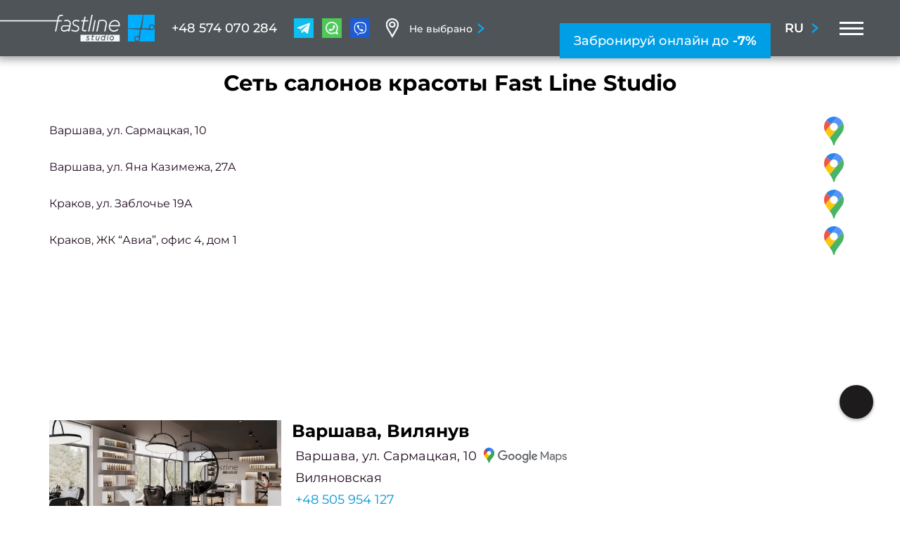

--- FILE ---
content_type: text/html; charset=UTF-8
request_url: https://fastlinestudio.pl/ru/salons/
body_size: 61158
content:
<!DOCTYPE html>
<html dir="ltr" lang="ru-RU" prefix="og: https://ogp.me/ns#">
<head><meta charset="UTF-8"/><script>if(navigator.userAgent.match(/MSIE|Internet Explorer/i)||navigator.userAgent.match(/Trident\/7\..*?rv:11/i)){var href=document.location.href;if(!href.match(/[?&]nowprocket/)){if(href.indexOf("?")==-1){if(href.indexOf("#")==-1){document.location.href=href+"?nowprocket=1"}else{document.location.href=href.replace("#","?nowprocket=1#")}}else{if(href.indexOf("#")==-1){document.location.href=href+"&nowprocket=1"}else{document.location.href=href.replace("#","&nowprocket=1#")}}}}</script><script>(()=>{class RocketLazyLoadScripts{constructor(){this.v="1.2.6",this.triggerEvents=["keydown","mousedown","mousemove","touchmove","touchstart","touchend","wheel"],this.userEventHandler=this.t.bind(this),this.touchStartHandler=this.i.bind(this),this.touchMoveHandler=this.o.bind(this),this.touchEndHandler=this.h.bind(this),this.clickHandler=this.u.bind(this),this.interceptedClicks=[],this.interceptedClickListeners=[],this.l(this),window.addEventListener("pageshow",(t=>{this.persisted=t.persisted,this.everythingLoaded&&this.m()})),this.CSPIssue=sessionStorage.getItem("rocketCSPIssue"),document.addEventListener("securitypolicyviolation",(t=>{this.CSPIssue||"script-src-elem"!==t.violatedDirective||"data"!==t.blockedURI||(this.CSPIssue=!0,sessionStorage.setItem("rocketCSPIssue",!0))})),document.addEventListener("DOMContentLoaded",(()=>{this.k()})),this.delayedScripts={normal:[],async:[],defer:[]},this.trash=[],this.allJQueries=[]}p(t){document.hidden?t.t():(this.triggerEvents.forEach((e=>window.addEventListener(e,t.userEventHandler,{passive:!0}))),window.addEventListener("touchstart",t.touchStartHandler,{passive:!0}),window.addEventListener("mousedown",t.touchStartHandler),document.addEventListener("visibilitychange",t.userEventHandler))}_(){this.triggerEvents.forEach((t=>window.removeEventListener(t,this.userEventHandler,{passive:!0}))),document.removeEventListener("visibilitychange",this.userEventHandler)}i(t){"HTML"!==t.target.tagName&&(window.addEventListener("touchend",this.touchEndHandler),window.addEventListener("mouseup",this.touchEndHandler),window.addEventListener("touchmove",this.touchMoveHandler,{passive:!0}),window.addEventListener("mousemove",this.touchMoveHandler),t.target.addEventListener("click",this.clickHandler),this.L(t.target,!0),this.S(t.target,"onclick","rocket-onclick"),this.C())}o(t){window.removeEventListener("touchend",this.touchEndHandler),window.removeEventListener("mouseup",this.touchEndHandler),window.removeEventListener("touchmove",this.touchMoveHandler,{passive:!0}),window.removeEventListener("mousemove",this.touchMoveHandler),t.target.removeEventListener("click",this.clickHandler),this.L(t.target,!1),this.S(t.target,"rocket-onclick","onclick"),this.M()}h(){window.removeEventListener("touchend",this.touchEndHandler),window.removeEventListener("mouseup",this.touchEndHandler),window.removeEventListener("touchmove",this.touchMoveHandler,{passive:!0}),window.removeEventListener("mousemove",this.touchMoveHandler)}u(t){t.target.removeEventListener("click",this.clickHandler),this.L(t.target,!1),this.S(t.target,"rocket-onclick","onclick"),this.interceptedClicks.push(t),t.preventDefault(),t.stopPropagation(),t.stopImmediatePropagation(),this.M()}O(){window.removeEventListener("touchstart",this.touchStartHandler,{passive:!0}),window.removeEventListener("mousedown",this.touchStartHandler),this.interceptedClicks.forEach((t=>{t.target.dispatchEvent(new MouseEvent("click",{view:t.view,bubbles:!0,cancelable:!0}))}))}l(t){EventTarget.prototype.addEventListenerWPRocketBase=EventTarget.prototype.addEventListener,EventTarget.prototype.addEventListener=function(e,i,o){"click"!==e||t.windowLoaded||i===t.clickHandler||t.interceptedClickListeners.push({target:this,func:i,options:o}),(this||window).addEventListenerWPRocketBase(e,i,o)}}L(t,e){this.interceptedClickListeners.forEach((i=>{i.target===t&&(e?t.removeEventListener("click",i.func,i.options):t.addEventListener("click",i.func,i.options))})),t.parentNode!==document.documentElement&&this.L(t.parentNode,e)}D(){return new Promise((t=>{this.P?this.M=t:t()}))}C(){this.P=!0}M(){this.P=!1}S(t,e,i){t.hasAttribute&&t.hasAttribute(e)&&(event.target.setAttribute(i,event.target.getAttribute(e)),event.target.removeAttribute(e))}t(){this._(this),"loading"===document.readyState?document.addEventListener("DOMContentLoaded",this.R.bind(this)):this.R()}k(){let t=[];document.querySelectorAll("script[type=rocketlazyloadscript][data-rocket-src]").forEach((e=>{let i=e.getAttribute("data-rocket-src");if(i&&!i.startsWith("data:")){0===i.indexOf("//")&&(i=location.protocol+i);try{const o=new URL(i).origin;o!==location.origin&&t.push({src:o,crossOrigin:e.crossOrigin||"module"===e.getAttribute("data-rocket-type")})}catch(t){}}})),t=[...new Map(t.map((t=>[JSON.stringify(t),t]))).values()],this.T(t,"preconnect")}async R(){this.lastBreath=Date.now(),this.j(this),this.F(this),this.I(),this.W(),this.q(),await this.A(this.delayedScripts.normal),await this.A(this.delayedScripts.defer),await this.A(this.delayedScripts.async);try{await this.U(),await this.H(this),await this.J()}catch(t){console.error(t)}window.dispatchEvent(new Event("rocket-allScriptsLoaded")),this.everythingLoaded=!0,this.D().then((()=>{this.O()})),this.N()}W(){document.querySelectorAll("script[type=rocketlazyloadscript]").forEach((t=>{t.hasAttribute("data-rocket-src")?t.hasAttribute("async")&&!1!==t.async?this.delayedScripts.async.push(t):t.hasAttribute("defer")&&!1!==t.defer||"module"===t.getAttribute("data-rocket-type")?this.delayedScripts.defer.push(t):this.delayedScripts.normal.push(t):this.delayedScripts.normal.push(t)}))}async B(t){if(await this.G(),!0!==t.noModule||!("noModule"in HTMLScriptElement.prototype))return new Promise((e=>{let i;function o(){(i||t).setAttribute("data-rocket-status","executed"),e()}try{if(navigator.userAgent.indexOf("Firefox/")>0||""===navigator.vendor||this.CSPIssue)i=document.createElement("script"),[...t.attributes].forEach((t=>{let e=t.nodeName;"type"!==e&&("data-rocket-type"===e&&(e="type"),"data-rocket-src"===e&&(e="src"),i.setAttribute(e,t.nodeValue))})),t.text&&(i.text=t.text),i.hasAttribute("src")?(i.addEventListener("load",o),i.addEventListener("error",(function(){i.setAttribute("data-rocket-status","failed-network"),e()})),setTimeout((()=>{i.isConnected||e()}),1)):(i.text=t.text,o()),t.parentNode.replaceChild(i,t);else{const i=t.getAttribute("data-rocket-type"),s=t.getAttribute("data-rocket-src");i?(t.type=i,t.removeAttribute("data-rocket-type")):t.removeAttribute("type"),t.addEventListener("load",o),t.addEventListener("error",(i=>{this.CSPIssue&&i.target.src.startsWith("data:")?(console.log("WPRocket: data-uri blocked by CSP -> fallback"),t.removeAttribute("src"),this.B(t).then(e)):(t.setAttribute("data-rocket-status","failed-network"),e())})),s?(t.removeAttribute("data-rocket-src"),t.src=s):t.src="data:text/javascript;base64,"+window.btoa(unescape(encodeURIComponent(t.text)))}}catch(i){t.setAttribute("data-rocket-status","failed-transform"),e()}}));t.setAttribute("data-rocket-status","skipped")}async A(t){const e=t.shift();return e&&e.isConnected?(await this.B(e),this.A(t)):Promise.resolve()}q(){this.T([...this.delayedScripts.normal,...this.delayedScripts.defer,...this.delayedScripts.async],"preload")}T(t,e){var i=document.createDocumentFragment();t.forEach((t=>{const o=t.getAttribute&&t.getAttribute("data-rocket-src")||t.src;if(o&&!o.startsWith("data:")){const s=document.createElement("link");s.href=o,s.rel=e,"preconnect"!==e&&(s.as="script"),t.getAttribute&&"module"===t.getAttribute("data-rocket-type")&&(s.crossOrigin=!0),t.crossOrigin&&(s.crossOrigin=t.crossOrigin),t.integrity&&(s.integrity=t.integrity),i.appendChild(s),this.trash.push(s)}})),document.head.appendChild(i)}j(t){let e={};function i(i,o){return e[o].eventsToRewrite.indexOf(i)>=0&&!t.everythingLoaded?"rocket-"+i:i}function o(t,o){!function(t){e[t]||(e[t]={originalFunctions:{add:t.addEventListener,remove:t.removeEventListener},eventsToRewrite:[]},t.addEventListener=function(){arguments[0]=i(arguments[0],t),e[t].originalFunctions.add.apply(t,arguments)},t.removeEventListener=function(){arguments[0]=i(arguments[0],t),e[t].originalFunctions.remove.apply(t,arguments)})}(t),e[t].eventsToRewrite.push(o)}function s(e,i){let o=e[i];e[i]=null,Object.defineProperty(e,i,{get:()=>o||function(){},set(s){t.everythingLoaded?o=s:e["rocket"+i]=o=s}})}o(document,"DOMContentLoaded"),o(window,"DOMContentLoaded"),o(window,"load"),o(window,"pageshow"),o(document,"readystatechange"),s(document,"onreadystatechange"),s(window,"onload"),s(window,"onpageshow");try{Object.defineProperty(document,"readyState",{get:()=>t.rocketReadyState,set(e){t.rocketReadyState=e},configurable:!0}),document.readyState="loading"}catch(t){console.log("WPRocket DJE readyState conflict, bypassing")}}F(t){let e;function i(e){return t.everythingLoaded?e:e.split(" ").map((t=>"load"===t||0===t.indexOf("load.")?"rocket-jquery-load":t)).join(" ")}function o(o){function s(t){const e=o.fn[t];o.fn[t]=o.fn.init.prototype[t]=function(){return this[0]===window&&("string"==typeof arguments[0]||arguments[0]instanceof String?arguments[0]=i(arguments[0]):"object"==typeof arguments[0]&&Object.keys(arguments[0]).forEach((t=>{const e=arguments[0][t];delete arguments[0][t],arguments[0][i(t)]=e}))),e.apply(this,arguments),this}}o&&o.fn&&!t.allJQueries.includes(o)&&(o.fn.ready=o.fn.init.prototype.ready=function(e){return t.domReadyFired?e.bind(document)(o):document.addEventListener("rocket-DOMContentLoaded",(()=>e.bind(document)(o))),o([])},s("on"),s("one"),t.allJQueries.push(o)),e=o}o(window.jQuery),Object.defineProperty(window,"jQuery",{get:()=>e,set(t){o(t)}})}async H(t){const e=document.querySelector("script[data-webpack]");e&&(await async function(){return new Promise((t=>{e.addEventListener("load",t),e.addEventListener("error",t)}))}(),await t.K(),await t.H(t))}async U(){this.domReadyFired=!0;try{document.readyState="interactive"}catch(t){}await this.G(),document.dispatchEvent(new Event("rocket-readystatechange")),await this.G(),document.rocketonreadystatechange&&document.rocketonreadystatechange(),await this.G(),document.dispatchEvent(new Event("rocket-DOMContentLoaded")),await this.G(),window.dispatchEvent(new Event("rocket-DOMContentLoaded"))}async J(){try{document.readyState="complete"}catch(t){}await this.G(),document.dispatchEvent(new Event("rocket-readystatechange")),await this.G(),document.rocketonreadystatechange&&document.rocketonreadystatechange(),await this.G(),window.dispatchEvent(new Event("rocket-load")),await this.G(),window.rocketonload&&window.rocketonload(),await this.G(),this.allJQueries.forEach((t=>t(window).trigger("rocket-jquery-load"))),await this.G();const t=new Event("rocket-pageshow");t.persisted=this.persisted,window.dispatchEvent(t),await this.G(),window.rocketonpageshow&&window.rocketonpageshow({persisted:this.persisted}),this.windowLoaded=!0}m(){document.onreadystatechange&&document.onreadystatechange(),window.onload&&window.onload(),window.onpageshow&&window.onpageshow({persisted:this.persisted})}I(){const t=new Map;document.write=document.writeln=function(e){const i=document.currentScript;i||console.error("WPRocket unable to document.write this: "+e);const o=document.createRange(),s=i.parentElement;let n=t.get(i);void 0===n&&(n=i.nextSibling,t.set(i,n));const c=document.createDocumentFragment();o.setStart(c,0),c.appendChild(o.createContextualFragment(e)),s.insertBefore(c,n)}}async G(){Date.now()-this.lastBreath>45&&(await this.K(),this.lastBreath=Date.now())}async K(){return document.hidden?new Promise((t=>setTimeout(t))):new Promise((t=>requestAnimationFrame(t)))}N(){this.trash.forEach((t=>t.remove()))}static run(){const t=new RocketLazyLoadScripts;t.p(t)}}RocketLazyLoadScripts.run()})();</script>
    <!--[if IE]>
    <meta http-equiv='X-UA-Compatible' content='IE=edge,chrome=1'><![endif]-->
    
    <meta name="viewport" content="width=device-width, initial-scale=1"/>
    <meta name="format-detection" content="telephone=no">
    <link rel="profile" href="https://gmpg.org/xfn/11" />
    <link rel="preload" href="/wp-content/themes/salon/font/ozy/fonts/ozythemes.woff" as="font" type="font/woff2"
          crossorigin>
            <meta name="description"
              content="Все салоны красоты сети | Fast Line Studio | ✔️ Маникюр ✔️ Педикюр ✔️ Окрашивание волос ✔️ Парикмахерские услуги ✔️ Брови и ресницы ✔️ Рядом с Вами ✔️ Команда профессионалов ✔️ Японское и немецкое оборудование ✔️ Онлайн запись"/>
        
    <title>Salons | Fast Line Studio – международная сеть салонов красоты параллельных услуг</title><link rel="preload" data-rocket-preload as="font" href="https://fonts.gstatic.com/s/montserrat/v29/JTUSjIg1_i6t8kCHKm459W1hyzbi.woff2" crossorigin><link rel="preload" data-rocket-preload as="font" href="https://fonts.gstatic.com/s/montserrat/v29/JTUSjIg1_i6t8kCHKm459Wlhyw.woff2" crossorigin><style id="wpr-usedcss">img:is([sizes=auto i],[sizes^="auto," i]){contain-intrinsic-size:3000px 1500px}:where(.wp-block-button__link){border-radius:9999px;box-shadow:none;padding:calc(.667em + 2px) calc(1.333em + 2px);text-decoration:none}:root :where(.wp-block-button .wp-block-button__link.is-style-outline),:root :where(.wp-block-button.is-style-outline>.wp-block-button__link){border:2px solid;padding:.667em 1.333em}:root :where(.wp-block-button .wp-block-button__link.is-style-outline:not(.has-text-color)),:root :where(.wp-block-button.is-style-outline>.wp-block-button__link:not(.has-text-color)){color:currentColor}:root :where(.wp-block-button .wp-block-button__link.is-style-outline:not(.has-background)),:root :where(.wp-block-button.is-style-outline>.wp-block-button__link:not(.has-background)){background-color:initial;background-image:none}:where(.wp-block-calendar table:not(.has-background) th){background:#ddd}:where(.wp-block-columns){margin-bottom:1.75em}:where(.wp-block-columns.has-background){padding:1.25em 2.375em}:where(.wp-block-post-comments input[type=submit]){border:none}:where(.wp-block-cover-image:not(.has-text-color)),:where(.wp-block-cover:not(.has-text-color)){color:#fff}:where(.wp-block-cover-image.is-light:not(.has-text-color)),:where(.wp-block-cover.is-light:not(.has-text-color)){color:#000}:root :where(.wp-block-cover h1:not(.has-text-color)),:root :where(.wp-block-cover h2:not(.has-text-color)),:root :where(.wp-block-cover h3:not(.has-text-color)),:root :where(.wp-block-cover h4:not(.has-text-color)),:root :where(.wp-block-cover h5:not(.has-text-color)),:root :where(.wp-block-cover h6:not(.has-text-color)),:root :where(.wp-block-cover p:not(.has-text-color)){color:inherit}:where(.wp-block-file){margin-bottom:1.5em}:where(.wp-block-file__button){border-radius:2em;display:inline-block;padding:.5em 1em}:where(.wp-block-file__button):is(a):active,:where(.wp-block-file__button):is(a):focus,:where(.wp-block-file__button):is(a):hover,:where(.wp-block-file__button):is(a):visited{box-shadow:none;color:#fff;opacity:.85;text-decoration:none}:where(.wp-block-group.wp-block-group-is-layout-constrained){position:relative}:root :where(.wp-block-image.is-style-rounded img,.wp-block-image .is-style-rounded img){border-radius:9999px}:where(.wp-block-latest-comments:not([style*=line-height] .wp-block-latest-comments__comment)){line-height:1.1}:where(.wp-block-latest-comments:not([style*=line-height] .wp-block-latest-comments__comment-excerpt p)){line-height:1.8}:root :where(.wp-block-latest-posts.is-grid){padding:0}:root :where(.wp-block-latest-posts.wp-block-latest-posts__list){padding-left:0}ul{box-sizing:border-box}:root :where(.wp-block-list.has-background){padding:1.25em 2.375em}:where(.wp-block-navigation.has-background .wp-block-navigation-item a:not(.wp-element-button)),:where(.wp-block-navigation.has-background .wp-block-navigation-submenu a:not(.wp-element-button)){padding:.5em 1em}:where(.wp-block-navigation .wp-block-navigation__submenu-container .wp-block-navigation-item a:not(.wp-element-button)),:where(.wp-block-navigation .wp-block-navigation__submenu-container .wp-block-navigation-submenu a:not(.wp-element-button)),:where(.wp-block-navigation .wp-block-navigation__submenu-container .wp-block-navigation-submenu button.wp-block-navigation-item__content),:where(.wp-block-navigation .wp-block-navigation__submenu-container .wp-block-pages-list__item button.wp-block-navigation-item__content){padding:.5em 1em}:root :where(p.has-background){padding:1.25em 2.375em}:where(p.has-text-color:not(.has-link-color)) a{color:inherit}:where(.wp-block-post-comments-form) input:not([type=submit]),:where(.wp-block-post-comments-form) textarea{border:1px solid #949494;font-family:inherit;font-size:1em}:where(.wp-block-post-comments-form) input:where(:not([type=submit]):not([type=checkbox])),:where(.wp-block-post-comments-form) textarea{padding:calc(.667em + 2px)}:where(.wp-block-post-excerpt){box-sizing:border-box;margin-bottom:var(--wp--style--block-gap);margin-top:var(--wp--style--block-gap)}:where(.wp-block-preformatted.has-background){padding:1.25em 2.375em}:where(.wp-block-search__button){border:1px solid #ccc;padding:6px 10px}:where(.wp-block-search__input){font-family:inherit;font-size:inherit;font-style:inherit;font-weight:inherit;letter-spacing:inherit;line-height:inherit;text-transform:inherit}:where(.wp-block-search__button-inside .wp-block-search__inside-wrapper){border:1px solid #949494;box-sizing:border-box;padding:4px}:where(.wp-block-search__button-inside .wp-block-search__inside-wrapper) .wp-block-search__input{border:none;border-radius:0;padding:0 4px}:where(.wp-block-search__button-inside .wp-block-search__inside-wrapper) .wp-block-search__input:focus{outline:0}:where(.wp-block-search__button-inside .wp-block-search__inside-wrapper) :where(.wp-block-search__button){padding:4px 8px}:root :where(.wp-block-separator.is-style-dots){height:auto;line-height:1;text-align:center}:root :where(.wp-block-separator.is-style-dots):before{color:currentColor;content:"···";font-family:serif;font-size:1.5em;letter-spacing:2em;padding-left:2em}:root :where(.wp-block-site-logo.is-style-rounded){border-radius:9999px}:where(.wp-block-social-links:not(.is-style-logos-only)) .wp-social-link{background-color:#f0f0f0;color:#444}:where(.wp-block-social-links:not(.is-style-logos-only)) .wp-social-link-amazon{background-color:#f90;color:#fff}:where(.wp-block-social-links:not(.is-style-logos-only)) .wp-social-link-bandcamp{background-color:#1ea0c3;color:#fff}:where(.wp-block-social-links:not(.is-style-logos-only)) .wp-social-link-behance{background-color:#0757fe;color:#fff}:where(.wp-block-social-links:not(.is-style-logos-only)) .wp-social-link-bluesky{background-color:#0a7aff;color:#fff}:where(.wp-block-social-links:not(.is-style-logos-only)) .wp-social-link-codepen{background-color:#1e1f26;color:#fff}:where(.wp-block-social-links:not(.is-style-logos-only)) .wp-social-link-deviantart{background-color:#02e49b;color:#fff}:where(.wp-block-social-links:not(.is-style-logos-only)) .wp-social-link-dribbble{background-color:#e94c89;color:#fff}:where(.wp-block-social-links:not(.is-style-logos-only)) .wp-social-link-dropbox{background-color:#4280ff;color:#fff}:where(.wp-block-social-links:not(.is-style-logos-only)) .wp-social-link-etsy{background-color:#f45800;color:#fff}:where(.wp-block-social-links:not(.is-style-logos-only)) .wp-social-link-facebook{background-color:#0866ff;color:#fff}:where(.wp-block-social-links:not(.is-style-logos-only)) .wp-social-link-fivehundredpx{background-color:#000;color:#fff}:where(.wp-block-social-links:not(.is-style-logos-only)) .wp-social-link-flickr{background-color:#0461dd;color:#fff}:where(.wp-block-social-links:not(.is-style-logos-only)) .wp-social-link-foursquare{background-color:#e65678;color:#fff}:where(.wp-block-social-links:not(.is-style-logos-only)) .wp-social-link-github{background-color:#24292d;color:#fff}:where(.wp-block-social-links:not(.is-style-logos-only)) .wp-social-link-goodreads{background-color:#eceadd;color:#382110}:where(.wp-block-social-links:not(.is-style-logos-only)) .wp-social-link-google{background-color:#ea4434;color:#fff}:where(.wp-block-social-links:not(.is-style-logos-only)) .wp-social-link-gravatar{background-color:#1d4fc4;color:#fff}:where(.wp-block-social-links:not(.is-style-logos-only)) .wp-social-link-instagram{background-color:#f00075;color:#fff}:where(.wp-block-social-links:not(.is-style-logos-only)) .wp-social-link-lastfm{background-color:#e21b24;color:#fff}:where(.wp-block-social-links:not(.is-style-logos-only)) .wp-social-link-linkedin{background-color:#0d66c2;color:#fff}:where(.wp-block-social-links:not(.is-style-logos-only)) .wp-social-link-mastodon{background-color:#3288d4;color:#fff}:where(.wp-block-social-links:not(.is-style-logos-only)) .wp-social-link-medium{background-color:#000;color:#fff}:where(.wp-block-social-links:not(.is-style-logos-only)) .wp-social-link-meetup{background-color:#f6405f;color:#fff}:where(.wp-block-social-links:not(.is-style-logos-only)) .wp-social-link-patreon{background-color:#000;color:#fff}:where(.wp-block-social-links:not(.is-style-logos-only)) .wp-social-link-pinterest{background-color:#e60122;color:#fff}:where(.wp-block-social-links:not(.is-style-logos-only)) .wp-social-link-pocket{background-color:#ef4155;color:#fff}:where(.wp-block-social-links:not(.is-style-logos-only)) .wp-social-link-reddit{background-color:#ff4500;color:#fff}:where(.wp-block-social-links:not(.is-style-logos-only)) .wp-social-link-skype{background-color:#0478d7;color:#fff}:where(.wp-block-social-links:not(.is-style-logos-only)) .wp-social-link-snapchat{background-color:#fefc00;color:#fff;stroke:#000}:where(.wp-block-social-links:not(.is-style-logos-only)) .wp-social-link-soundcloud{background-color:#ff5600;color:#fff}:where(.wp-block-social-links:not(.is-style-logos-only)) .wp-social-link-spotify{background-color:#1bd760;color:#fff}:where(.wp-block-social-links:not(.is-style-logos-only)) .wp-social-link-telegram{background-color:#2aabee;color:#fff}:where(.wp-block-social-links:not(.is-style-logos-only)) .wp-social-link-threads{background-color:#000;color:#fff}:where(.wp-block-social-links:not(.is-style-logos-only)) .wp-social-link-tiktok{background-color:#000;color:#fff}:where(.wp-block-social-links:not(.is-style-logos-only)) .wp-social-link-tumblr{background-color:#011835;color:#fff}:where(.wp-block-social-links:not(.is-style-logos-only)) .wp-social-link-twitch{background-color:#6440a4;color:#fff}:where(.wp-block-social-links:not(.is-style-logos-only)) .wp-social-link-twitter{background-color:#1da1f2;color:#fff}:where(.wp-block-social-links:not(.is-style-logos-only)) .wp-social-link-vimeo{background-color:#1eb7ea;color:#fff}:where(.wp-block-social-links:not(.is-style-logos-only)) .wp-social-link-vk{background-color:#4680c2;color:#fff}:where(.wp-block-social-links:not(.is-style-logos-only)) .wp-social-link-wordpress{background-color:#3499cd;color:#fff}:where(.wp-block-social-links:not(.is-style-logos-only)) .wp-social-link-whatsapp{background-color:#25d366;color:#fff}:where(.wp-block-social-links:not(.is-style-logos-only)) .wp-social-link-x{background-color:#000;color:#fff}:where(.wp-block-social-links:not(.is-style-logos-only)) .wp-social-link-yelp{background-color:#d32422;color:#fff}:where(.wp-block-social-links:not(.is-style-logos-only)) .wp-social-link-youtube{background-color:red;color:#fff}:where(.wp-block-social-links.is-style-logos-only) .wp-social-link{background:0 0}:where(.wp-block-social-links.is-style-logos-only) .wp-social-link svg{height:1.25em;width:1.25em}:where(.wp-block-social-links.is-style-logos-only) .wp-social-link-amazon{color:#f90}:where(.wp-block-social-links.is-style-logos-only) .wp-social-link-bandcamp{color:#1ea0c3}:where(.wp-block-social-links.is-style-logos-only) .wp-social-link-behance{color:#0757fe}:where(.wp-block-social-links.is-style-logos-only) .wp-social-link-bluesky{color:#0a7aff}:where(.wp-block-social-links.is-style-logos-only) .wp-social-link-codepen{color:#1e1f26}:where(.wp-block-social-links.is-style-logos-only) .wp-social-link-deviantart{color:#02e49b}:where(.wp-block-social-links.is-style-logos-only) .wp-social-link-dribbble{color:#e94c89}:where(.wp-block-social-links.is-style-logos-only) .wp-social-link-dropbox{color:#4280ff}:where(.wp-block-social-links.is-style-logos-only) .wp-social-link-etsy{color:#f45800}:where(.wp-block-social-links.is-style-logos-only) .wp-social-link-facebook{color:#0866ff}:where(.wp-block-social-links.is-style-logos-only) .wp-social-link-fivehundredpx{color:#000}:where(.wp-block-social-links.is-style-logos-only) .wp-social-link-flickr{color:#0461dd}:where(.wp-block-social-links.is-style-logos-only) .wp-social-link-foursquare{color:#e65678}:where(.wp-block-social-links.is-style-logos-only) .wp-social-link-github{color:#24292d}:where(.wp-block-social-links.is-style-logos-only) .wp-social-link-goodreads{color:#382110}:where(.wp-block-social-links.is-style-logos-only) .wp-social-link-google{color:#ea4434}:where(.wp-block-social-links.is-style-logos-only) .wp-social-link-gravatar{color:#1d4fc4}:where(.wp-block-social-links.is-style-logos-only) .wp-social-link-instagram{color:#f00075}:where(.wp-block-social-links.is-style-logos-only) .wp-social-link-lastfm{color:#e21b24}:where(.wp-block-social-links.is-style-logos-only) .wp-social-link-linkedin{color:#0d66c2}:where(.wp-block-social-links.is-style-logos-only) .wp-social-link-mastodon{color:#3288d4}:where(.wp-block-social-links.is-style-logos-only) .wp-social-link-medium{color:#000}:where(.wp-block-social-links.is-style-logos-only) .wp-social-link-meetup{color:#f6405f}:where(.wp-block-social-links.is-style-logos-only) .wp-social-link-patreon{color:#000}:where(.wp-block-social-links.is-style-logos-only) .wp-social-link-pinterest{color:#e60122}:where(.wp-block-social-links.is-style-logos-only) .wp-social-link-pocket{color:#ef4155}:where(.wp-block-social-links.is-style-logos-only) .wp-social-link-reddit{color:#ff4500}:where(.wp-block-social-links.is-style-logos-only) .wp-social-link-skype{color:#0478d7}:where(.wp-block-social-links.is-style-logos-only) .wp-social-link-snapchat{color:#fff;stroke:#000}:where(.wp-block-social-links.is-style-logos-only) .wp-social-link-soundcloud{color:#ff5600}:where(.wp-block-social-links.is-style-logos-only) .wp-social-link-spotify{color:#1bd760}:where(.wp-block-social-links.is-style-logos-only) .wp-social-link-telegram{color:#2aabee}:where(.wp-block-social-links.is-style-logos-only) .wp-social-link-threads{color:#000}:where(.wp-block-social-links.is-style-logos-only) .wp-social-link-tiktok{color:#000}:where(.wp-block-social-links.is-style-logos-only) .wp-social-link-tumblr{color:#011835}:where(.wp-block-social-links.is-style-logos-only) .wp-social-link-twitch{color:#6440a4}:where(.wp-block-social-links.is-style-logos-only) .wp-social-link-twitter{color:#1da1f2}:where(.wp-block-social-links.is-style-logos-only) .wp-social-link-vimeo{color:#1eb7ea}:where(.wp-block-social-links.is-style-logos-only) .wp-social-link-vk{color:#4680c2}:where(.wp-block-social-links.is-style-logos-only) .wp-social-link-whatsapp{color:#25d366}:where(.wp-block-social-links.is-style-logos-only) .wp-social-link-wordpress{color:#3499cd}:where(.wp-block-social-links.is-style-logos-only) .wp-social-link-x{color:#000}:where(.wp-block-social-links.is-style-logos-only) .wp-social-link-yelp{color:#d32422}:where(.wp-block-social-links.is-style-logos-only) .wp-social-link-youtube{color:red}:root :where(.wp-block-social-links .wp-social-link a){padding:.25em}:root :where(.wp-block-social-links.is-style-logos-only .wp-social-link a){padding:0}:root :where(.wp-block-social-links.is-style-pill-shape .wp-social-link a){padding-left:.66667em;padding-right:.66667em}:root :where(.wp-block-tag-cloud.is-style-outline){display:flex;flex-wrap:wrap;gap:1ch}:root :where(.wp-block-tag-cloud.is-style-outline a){border:1px solid;font-size:unset!important;margin-right:0;padding:1ch 2ch;text-decoration:none!important}:root :where(.wp-block-table-of-contents){box-sizing:border-box}:where(.wp-block-term-description){box-sizing:border-box;margin-bottom:var(--wp--style--block-gap);margin-top:var(--wp--style--block-gap)}:where(pre.wp-block-verse){font-family:inherit}:root{--wp--preset--font-size--normal:16px;--wp--preset--font-size--huge:42px}html :where(.has-border-color){border-style:solid}html :where([style*=border-top-color]){border-top-style:solid}html :where([style*=border-right-color]){border-right-style:solid}html :where([style*=border-bottom-color]){border-bottom-style:solid}html :where([style*=border-left-color]){border-left-style:solid}html :where([style*=border-width]){border-style:solid}html :where([style*=border-top-width]){border-top-style:solid}html :where([style*=border-right-width]){border-right-style:solid}html :where([style*=border-bottom-width]){border-bottom-style:solid}html :where([style*=border-left-width]){border-left-style:solid}html :where(img[class*=wp-image-]){height:auto;max-width:100%}:where(figure){margin:0 0 1em}html :where(.is-position-sticky){--wp-admin--admin-bar--position-offset:var(--wp-admin--admin-bar--height,0px)}@media screen and (max-width:600px){html :where(.is-position-sticky){--wp-admin--admin-bar--position-offset:0px}}:root{--wp--preset--aspect-ratio--square:1;--wp--preset--aspect-ratio--4-3:4/3;--wp--preset--aspect-ratio--3-4:3/4;--wp--preset--aspect-ratio--3-2:3/2;--wp--preset--aspect-ratio--2-3:2/3;--wp--preset--aspect-ratio--16-9:16/9;--wp--preset--aspect-ratio--9-16:9/16;--wp--preset--color--black:#000000;--wp--preset--color--cyan-bluish-gray:#abb8c3;--wp--preset--color--white:#ffffff;--wp--preset--color--pale-pink:#f78da7;--wp--preset--color--vivid-red:#cf2e2e;--wp--preset--color--luminous-vivid-orange:#ff6900;--wp--preset--color--luminous-vivid-amber:#fcb900;--wp--preset--color--light-green-cyan:#7bdcb5;--wp--preset--color--vivid-green-cyan:#00d084;--wp--preset--color--pale-cyan-blue:#8ed1fc;--wp--preset--color--vivid-cyan-blue:#0693e3;--wp--preset--color--vivid-purple:#9b51e0;--wp--preset--gradient--vivid-cyan-blue-to-vivid-purple:linear-gradient(135deg,rgba(6, 147, 227, 1) 0%,rgb(155, 81, 224) 100%);--wp--preset--gradient--light-green-cyan-to-vivid-green-cyan:linear-gradient(135deg,rgb(122, 220, 180) 0%,rgb(0, 208, 130) 100%);--wp--preset--gradient--luminous-vivid-amber-to-luminous-vivid-orange:linear-gradient(135deg,rgba(252, 185, 0, 1) 0%,rgba(255, 105, 0, 1) 100%);--wp--preset--gradient--luminous-vivid-orange-to-vivid-red:linear-gradient(135deg,rgba(255, 105, 0, 1) 0%,rgb(207, 46, 46) 100%);--wp--preset--gradient--very-light-gray-to-cyan-bluish-gray:linear-gradient(135deg,rgb(238, 238, 238) 0%,rgb(169, 184, 195) 100%);--wp--preset--gradient--cool-to-warm-spectrum:linear-gradient(135deg,rgb(74, 234, 220) 0%,rgb(151, 120, 209) 20%,rgb(207, 42, 186) 40%,rgb(238, 44, 130) 60%,rgb(251, 105, 98) 80%,rgb(254, 248, 76) 100%);--wp--preset--gradient--blush-light-purple:linear-gradient(135deg,rgb(255, 206, 236) 0%,rgb(152, 150, 240) 100%);--wp--preset--gradient--blush-bordeaux:linear-gradient(135deg,rgb(254, 205, 165) 0%,rgb(254, 45, 45) 50%,rgb(107, 0, 62) 100%);--wp--preset--gradient--luminous-dusk:linear-gradient(135deg,rgb(255, 203, 112) 0%,rgb(199, 81, 192) 50%,rgb(65, 88, 208) 100%);--wp--preset--gradient--pale-ocean:linear-gradient(135deg,rgb(255, 245, 203) 0%,rgb(182, 227, 212) 50%,rgb(51, 167, 181) 100%);--wp--preset--gradient--electric-grass:linear-gradient(135deg,rgb(202, 248, 128) 0%,rgb(113, 206, 126) 100%);--wp--preset--gradient--midnight:linear-gradient(135deg,rgb(2, 3, 129) 0%,rgb(40, 116, 252) 100%);--wp--preset--font-size--small:13px;--wp--preset--font-size--medium:20px;--wp--preset--font-size--large:36px;--wp--preset--font-size--x-large:42px;--wp--preset--spacing--20:0.44rem;--wp--preset--spacing--30:0.67rem;--wp--preset--spacing--40:1rem;--wp--preset--spacing--50:1.5rem;--wp--preset--spacing--60:2.25rem;--wp--preset--spacing--70:3.38rem;--wp--preset--spacing--80:5.06rem;--wp--preset--shadow--natural:6px 6px 9px rgba(0, 0, 0, .2);--wp--preset--shadow--deep:12px 12px 50px rgba(0, 0, 0, .4);--wp--preset--shadow--sharp:6px 6px 0px rgba(0, 0, 0, .2);--wp--preset--shadow--outlined:6px 6px 0px -3px rgba(255, 255, 255, 1),6px 6px rgba(0, 0, 0, 1);--wp--preset--shadow--crisp:6px 6px 0px rgba(0, 0, 0, 1)}:where(.is-layout-flex){gap:.5em}:where(.is-layout-grid){gap:.5em}:where(.wp-block-post-template.is-layout-flex){gap:1.25em}:where(.wp-block-post-template.is-layout-grid){gap:1.25em}:where(.wp-block-columns.is-layout-flex){gap:2em}:where(.wp-block-columns.is-layout-grid){gap:2em}:root :where(.wp-block-pullquote){font-size:1.5em;line-height:1.6}.easy_testimonial cite span{display:block}.easy_testimonial .testimonial_body .more-link,.easy_testimonial .testimonial_body .more-link:after,.easy_testimonial .testimonial_body .more-link:before{border-bottom:inherit;color:inherit;content:inherit;font-size:inherit;font-style:inherit;text-decoration:underline}.easy_testimonial .testimonial_body .more-link:hover{text-decoration:none}.usp-hidden,.usp-no-js{display:none}.usp-js{display:block}.vc_column-inner::after{clear:both}.vc_column_container{width:100%}.vc_col-sm-12{position:relative;min-height:1px;padding-left:15px;padding-right:15px;box-sizing:border-box}@media (min-width:768px){.vc_col-sm-12{float:left}.vc_col-sm-12{width:100%}}i.icon{height:16px;width:16px}i.icon{display:inline-block;line-height:16px;vertical-align:text-top;margin-left:5px}.vc_column-inner::after,.vc_column-inner::before{content:" ";display:table}.vc_column_container{padding-left:0;padding-right:0}.vc_column_container>.vc_column-inner{box-sizing:border-box;padding-left:15px;padding-right:15px;width:100%}.wpb_single_image a{border:none;outline:0}.wpb_single_image img{height:auto;max-width:100%;vertical-align:top}a,abbr,address,article,aside,audio,b,body,canvas,caption,cite,code,details,div,figcaption,figure,footer,form,h1,h2,h3,header,hgroup,html,i,iframe,img,label,li,mark,nav,object,p,section,span,strong,summary,table,tbody,th,thead,time,tr,ul,video{margin:0;padding:0;border:0}article,aside,audio,canvas,figcaption,figure,figure img,footer,header,hgroup,nav,section,video{display:block}figure{position:relative}figure img{width:100%}abbr{border-bottom:1px dotted;cursor:help;font-variant:small-caps}address,cite,i{font-style:italic}a{-webkit-transition:color .2s linear,background-color .2s linear;-o-transition:color .2s linear,background-color .2s linear;transition:color .2s linear,background-color .2s linear;text-decoration:none;outline:0}a:active,a:focus{text-decoration:underline}a[href^=tel]{color:inherit;text-decoration:none}body{background-color:#1d1b1b}body.navigation-is-open{overflow:hidden}body.desktop-padding-scroll{padding-right:17px}body.fancybox-active{overflow:hidden}#content{width:508px;margin:0;overflow:hidden}#content.no-sidebar{width:1528px;max-width:100%;margin:0 auto;overflow:visible!important}.has-page-title:not(.full-page-template) #main{padding-top:100px}::selection{background:#c6d8cd}::-moz-selection{background:#c6d8cd}img::selection{background:0 0}img::-moz-selection{background:0 0}cite{font-family:Georgia,'times new roman',palatino,'platino linotype',georgia,times,serif;font-weight:400}code{font-family:'courier new',courier,monospace}a:visited{text-decoration:underline!important}a:active,a:hover{text-decoration:underline}input,select,textarea{font-size:16px}input[type=number]::-webkit-inner-spin-button,input[type=number]::-webkit-outer-spin-button{opacity:1}input:not([type=radio]):not([type=checkbox]),select,textarea{padding:7px 20px;outline:0;-webkit-transition:color .2s;-o-transition:color .2s;transition:color .2s;resize:none;-webkit-appearance:none;font-family:Montserrat,sans-serif}input:not([type=radio]):not([type=checkbox]):not([type=submit]),select,textarea{border:none}#content input[type=submit]{letter-spacing:2px;cursor:pointer}#content input:not([type=submit]):not([type=file]):not([type=radio]):not([type=checkbox]),#content select,#content textarea{letter-spacing:2px;padding:8px 10px;margin:0;width:100%}textarea{min-height:150px;width:100%}.fancybox-slide--iframe .fancybox-content{height:100%!important}*,::after,::before{-webkit-box-sizing:border-box;box-sizing:border-box}body{margin:0;min-width:100%;height:100%;-webkit-backface-visibility:hidden;font-family:Montserrat,sans-serif}#main{display:block!important;position:relative;z-index:2;-webkit-overflow-scrolling:touch}#footer,#footer-widget-bar-sticky,#main{position:relative}#main>.container{position:relative;z-index:1;margin:0 auto}#main>.container,#main>.container.no-vc{padding-left:0;padding-right:0}#main>.container.no-vc{padding-bottom:36px}#title{display:block;float:left;position:relative;z-index:1}#title>a{height:100%;display:inline-block;vertical-align:middle}#title img{vertical-align:middle!important;max-width:100%!important}#content{position:relative}#footer :not(input){font-size:18px;line-height:23px}#footer{z-index:2;-webkit-backface-visibility:hidden}#footer footer{display:inline-block;width:100%;height:100%;z-index:2}#footer .container{padding:0;overflow:visible!important}#footer .container>div{display:inline-block;width:50%;float:left;padding:3px 0}#footer .container>div>img{max-height:35px!important;max-width:inherit;width:auto!important}#footer>footer>.container{padding:0 36px 70px}#footer-widget-bar-sticky{width:100%;left:0;right:0;bottom:0;z-index:2;overflow:hidden}#footer-widget-bar-sticky #close-footer-info-bar{display:block;position:absolute;top:-24px;left:10px;width:24px;height:24px;font-family:cursive;font-size:12px!important;text-decoration:none;line-height:24px;padding-left:8px!important;background-color:#000;color:#fff}@media only screen and (max-width:1024px){#content,#content.no-vc{padding-bottom:0}#footer-widget-bar-sticky{position:relative!important}#footer-widget-bar-sticky #close-footer-info-bar{display:none}}.tooltipsy{padding:6px;max-width:200px;color:#000!important;background-color:#fff!important;margin-bottom:5px;font-size:11px!important;-webkit-transition:opacity .4s;-o-transition:opacity .4s;transition:opacity .4s}.tooltipsy:after{content:'';position:absolute;border:10px solid transparent;border-left-color:#fff!important;bottom:-3px;left:50%;z-index:-1}.salon-btt-container{display:block;margin:1em;position:fixed;bottom:-72px;right:0;z-index:3}.salon-btt{width:56px;height:56px;-webkit-border-radius:50%;border-radius:50%;-webkit-box-shadow:0 2px 4px rgba(0,0,0,.24),0 2px 6px rgba(0,0,0,.12);box-shadow:0 2px 4px rgba(0,0,0,.24),0 2px 6px rgba(0,0,0,.12);position:relative;cursor:pointer;-webkit-transition:.3s;-o-transition:.3s;transition:.3s}.salon-btt:before{content:attr(tooltip);background:#595959;padding:4px 8px;-webkit-border-radius:2px;border-radius:2px;position:absolute;top:19px;right:100%;color:#fff;font-size:10px;font-weight:400;opacity:0;visibility:hidden;white-space:nowrap;-webkit-transition:.3s;-o-transition:.3s;transition:.3s}.salon-btt:hover{-webkit-box-shadow:0 3px 8px rgba(0,0,0,.2),0 3px 8px rgba(0,0,0,.12);box-shadow:0 3px 8px rgba(0,0,0,.2),0 3px 8px rgba(0,0,0,.12)}.salon-btt:hover:before{right:110%;opacity:1;visibility:visible}.top{background:#3e35b2;text-align:center}.top>svg{width:20px;height:57px}.none{display:none}.clear{clear:both}.left{float:left}.disabled{cursor:default!important}#content table{max-width:100%;width:100%;border-spacing:0;border-collapse:collapse;margin-bottom:1.5em}#content table th{border:1px solid #dedede;padding:12px 6px}table .hide{display:none}#content br{margin-top:.5em;display:block;content:' '}#content p{margin:0;padding-top:.5em;padding-bottom:.5em}body.search article.result{border:1px solid #dedede;width:366px;margin-bottom:20px;padding:20px}body.search article.result img{max-width:100%;height:auto}.wpcf7>form>p{display:block}#content .wpcf7-form>p{padding-top:.25em;padding-bottom:.25em}.ozy-page-model-no-sidebar.ozy-page-model-full #main>.container{width:100%}.ozy-page-model-full #footer>footer>.container,.ozy-page-model-full #main>.container>#content{margin:0 auto}.ozy-page-model-full #footer{width:100%}#content.no-vc{max-width:100%!important}.zoom.wpb_single_image>div>a>img,.zoom.wpb_single_image>div>img{max-width:100%;-webkit-transform:scale(1);-ms-transform:scale(1);transform:scale(1);-webkit-transition:.7s;-o-transition:.7s;transition:all .7s ease}.zoom.wpb_single_image>div:hover>a>img,.zoom.wpb_single_image>div:hover>img{-webkit-transform:scale(1.3) rotate(-10deg);-ms-transform:scale(1.3) rotate(-10deg);transform:scale(1.3) rotate(-10deg)}.logo{z-index:3;position:relative;left:40px;-webkit-transition:1s;-o-transition:1s;transition:all 1s ease}.logo-standart{position:absolute}.fixed-header{position:fixed;min-height:93px;top:0;left:0;right:0;z-index:110;background:rgba(0,0,0,.72);-webkit-box-shadow:0 1px 4px 1px #000;box-shadow:0 1px 4px 1px #000}body.navigation-is-open .fixed-header{z-index:114}.fixed-header-content{display:inline-block;position:relative;margin-top:25px;left:286px;z-index:3;-webkit-transition:1s;-o-transition:1s;transition:all 1s ease}.header-place{margin-left:20px;cursor:pointer}.header-place svg{max-width:24px;display:block}.header-place svg{width:39px;height:39px;fill:#fff;vertical-align:middle}.header-phone,.header-phone-soc{display:-webkit-box;display:-webkit-flex;display:-ms-flexbox;display:flex;-webkit-box-align:center;-webkit-align-items:center;-ms-flex-align:center;align-items:center}.header-phone__item{background:#fff;padding:10px;display:inline-block;color:#210c20;-webkit-border-radius:23px;border-radius:23px;font-weight:600;line-height:1.3;text-align:center;min-width:137px;pointer-events:auto}.header-phone-soc__icon{margin-left:10px;display:inline-block!important}.header-phone-soc__icon svg{vertical-align:middle}@media (max-width:767px){.lang-dropdown{position:absolute;display:block;z-index:2222;right:80px;top:19px;font-size:14px}.lang-dropdown__control{position:relative;width:64px;height:27px;padding:4px;border-radius:4px;overflow:hidden;border:1px solid #fff;color:#fff;line-height:19px;text-transform:uppercase;cursor:pointer}.lang-dropdown__list{position:absolute;top:100%;left:0;width:100%;background:rgba(0,0,0,.46);padding:2px 0;list-style:none;border:1px solid #fff;border-radius:4px;background:#2c353a}.lang-dropdown__list a{color:#fff;padding:6px 7px;display:block;text-decoration:none}.lang-dropdown__list a:hover{background:#262226}.lang-dropdown__control::after{content:'\25BC';position:absolute;top:1px;right:1px;padding:4px 9px;bottom:1px;background-color:#2c353a;transition:.25s all ease;pointer-events:none;color:#fff}}.lang-dropdown__control::after{transition:.3s ease-in-out;position:absolute;content:"";right:6px;top:6px;width:9px;height:15px;background:url("data:image/svg+xml,%3Csvg width='12' height='20' viewBox='0 0 12 20' fill='none' xmlns='http://www.w3.org/2000/svg'%3E%3Cpath d='M0 20V16.2273L7.63636 10L0 3.77273V0L12 10L0 20Z' fill='%2300AEFF'/%3E%3C/svg%3E") center/cover no-repeat!important}.booking-button-header{position:absolute;top:20px;right:137px;width:250px;height:50px;z-index:3}.booking-button-header a,.booking-button-header button{padding-right:4px;padding-left:4px}.booking-button-header a,.booking-button-header button{width:100%}.salon-nav-trigger{position:absolute;z-index:4;right:54px;top:18px;height:54px;width:54px;-webkit-border-radius:50%;border-radius:50%;overflow:hidden;text-indent:100%;white-space:nowrap;-webkit-transition:.5s;-o-transition:.5s;transition:all .5s ease}.salon-nav-trigger .salon-nav-icon{position:absolute;left:16px;top:26px;bottom:auto;right:auto;-webkit-transform:rotate(180deg);-ms-transform:rotate(180deg);transform:rotate(180deg);width:22px;height:2px;background-color:#fff}.salon-nav-trigger .salon-nav-icon::before,.salon-nav-trigger .salon-nav-icon:after{content:'';position:absolute;top:0;right:0;width:100%;height:100%;background-color:inherit;-webkit-transform:translateZ(0);transform:translateZ(0);-webkit-backface-visibility:hidden;backface-visibility:hidden;-webkit-transition:width .5s,top .3s,-webkit-transform .5s;transition:width .5s,top .3s,-webkit-transform .5s;-o-transition:transform .5s,width .5s,top .3s;transition:transform .5s,width .5s,top .3s;transition:transform .5s,width .5s,top .3s,-webkit-transform .5s}.salon-nav-trigger .salon-nav-icon::before{-webkit-transform-origin:right top;-ms-transform-origin:right top;transform-origin:right top;-webkit-transform:translateY(-6px);-ms-transform:translateY(-6px);transform:translateY(-6px)}.salon-nav-trigger .salon-nav-icon::after{-webkit-transform-origin:right bottom;-ms-transform-origin:right bottom;transform-origin:right bottom;-webkit-transform:translateY(6px);-ms-transform:translateY(6px);transform:translateY(6px)}.salon-nav-trigger svg{position:absolute;top:0;left:0}.salon-nav-trigger circle{-webkit-transition:stroke-dashoffset .4s;-o-transition:stroke-dashoffset .4s;transition:stroke-dashoffset .4s 0s}.navigation-is-open .salon-nav-trigger{-webkit-transform:rotate(180deg);-ms-transform:rotate(180deg);transform:rotate(180deg)}.navigation-is-open .salon-nav-trigger .salon-nav-icon::after,.navigation-is-open .salon-nav-trigger .salon-nav-icon::before{width:50%;-webkit-transition:width .5s,-webkit-transform .5s;transition:width .5s,-webkit-transform .5s;-o-transition:transform .5s,width .5s;transition:transform .5s,width .5s;transition:transform .5s,width .5s,-webkit-transform .5s}.navigation-is-open .salon-nav-trigger .salon-nav-icon::before{-webkit-transform:rotate(45deg);-ms-transform:rotate(45deg);transform:rotate(45deg)}.navigation-is-open .salon-nav-trigger .salon-nav-icon::after{-webkit-transform:rotate(-45deg);-ms-transform:rotate(-45deg);transform:rotate(-45deg)}.navigation-is-open .salon-nav-trigger circle{stroke-dashoffset:0;-webkit-transition:stroke-dashoffset .4s .3s;-o-transition:stroke-dashoffset .4s .3s;transition:stroke-dashoffset .4s .3s}.salon-nav{display:-webkit-box;display:-webkit-flex;display:-ms-flexbox;display:flex;-webkit-box-pack:end;-webkit-justify-content:flex-end;-ms-flex-pack:end;justify-content:flex-end;position:fixed;z-index:3;top:0;left:101%;right:0;height:100%;background:rgba(0,0,0,.38)}.salon-nav .salon-navigation-wrapper{position:relative;height:100%;padding-top:94px;overflow:hidden;-webkit-flex-shrink:0;-ms-flex-negative:0;flex-shrink:0;max-width:100%;-webkit-overflow-scrolling:touch}.salon-nav h2{position:relative;margin-bottom:1.7em;font-size:14px;font-weight:800;text-transform:uppercase}.salon-nav h2::after{content:'';position:absolute;right:0;bottom:-20px;height:2px;width:60px;background-color:currentColor}.salon-nav .salon-primary-nav{margin-top:60px}.salon-navigation-wrapper>.salon-half-block.salon-navigation{padding:10px 50px 70px;min-width:420px;overflow-y:auto;overflow-x:hidden;height:100%}.salon-half-block.salon-navigation::before{content:"";box-shadow:0 11px 11px 3px rgba(0,0,0,.72);display:block;height:12px;position:absolute;top:94px;left:0;right:20px;z-index:1;background:linear-gradient(182deg,#060606 0,rgba(0,0,0,.43) 100%)}.salon-nav .salon-primary-nav li{list-style:none;position:relative}.salon-nav .salon-primary-nav a{font-size:46px;text-decoration:none;display:inline-block}.salon-nav .salon-primary-nav>li{padding:2px 10px}.salon-nav .salon-primary-nav>li li{padding:0 30px 0 0}.salon-nav .salon-primary-nav>li li:after{content:'';overflow:hidden;position:absolute;background-color:currentColor;height:2px;width:20px;margin-left:10px}.salon-nav .salon-primary-nav li.dropdown>a:after{content:"";display:block;position:absolute;top:15px;right:-35px;width:21px;height:21px;background-image:url("data:image/svg+xml,%3Csvg xmlns='http://www.w3.org/2000/svg' data-name='Layer 1' viewBox='0 0 32 32' id='down-arrow' fill='rgba(255,255,255,0.70)'%3E%3Cpath d='M16 22a2 2 0 0 1-1.41-.59l-10-10a2 2 0 0 1 2.82-2.82L16 17.17l8.59-8.58a2 2 0 0 1 2.82 2.82l-10 10A2 2 0 0 1 16 22Z'/%3E%3C/svg%3E");background-size:100%}.salon-nav .salon-primary-nav li.open.dropdown>a:after{transform:rotate(180deg)}.salon-nav .salon-primary-nav li.dropdown .dropdown-menu li a::after{top:3px}.salon-nav .salon-navigation-wrapper::after{clear:both;content:"";display:table}.salon-nav .salon-primary-nav{margin-top:0;text-align:right}.salon-nav h2{font-size:14px;margin-bottom:65px;text-align:right}.salon-nav .salon-primary-nav a{font-size:4.4rem}@media only screen and (max-width:1180px){.salon-nav .salon-primary-nav>li{padding:2px 0}.salon-nav .salon-primary-nav,.salon-nav .salon-primary-nav a{font-size:22px!important}.salon-nav .salon-primary-nav>li li,.salon-nav .salon-primary-nav>li li a{font-size:16px!important}}@media only screen and (max-width:1048px){.has-page-title:not(.full-page-template) #main{padding-top:146px}.booking-button-header{position:relative;margin:8px auto 10px;top:0;right:0}.booking-button-header{height:auto}.booking-button-header a,.booking-button-header button{padding:9px;padding-right:4px;padding-left:4px}}@media only screen and (max-width:767px){.salon-nav-trigger{right:20px}}.no-js #main{height:auto;overflow:visible}.no-js .salon-nav{position:static;visibility:visible}.no-js .salon-nav .salon-navigation-wrapper{height:auto;overflow:visible;padding:100px 5%;-webkit-transform:translateX(0);-ms-transform:translateX(0);transform:translateX(0)}.oytb-videoWrapper{position:relative;width:100%;height:0;background-color:#000}.oytb-video-StopButton{display:none;position:absolute;right:-24px;top:0;border:none;width:24px;height:24px;cursor:pointer;font-family:cursive;font-size:12px!important;text-decoration:none;line-height:22px;padding-left:8px!important}.oytb-video-StopButton:hover{opacity:.8}@-webkit-keyframes spin{to{-webkit-transform:rotate(360deg);transform:rotate(360deg)}}@keyframes spin{to{-webkit-transform:rotate(360deg);transform:rotate(360deg)}}.oytb-videoWrapper .icon{-webkit-transform-origin:50% 50%;-ms-transform-origin:50% 50%;transform-origin:50% 50%;-webkit-transition:-webkit-transform .2s ease-out;transition:-webkit-transform .2s ease-out;-o-transition:transform .2s ease-out;transition:transform .2s ease-out;transition:transform .2s ease-out,-webkit-transform .2s ease-out}#play:hover .icon{-webkit-transform:scale(1.05);-ms-transform:scale(1.05);transform:scale(1.05)}#play{cursor:pointer;position:absolute;top:50%;left:50%;-webkit-transform:translateY(-50%) translateX(-50%);-ms-transform:translateY(-50%) translateX(-50%);transform:translateY(-50%) translateX(-50%)}.ozy-price-list table{margin-top:20px;width:100%}.ozy-price-list table,.ozy-price-list table tr,.ozy-price-list table tr th{border-top:none;border-left:none;border-right:none;cursor:default;-webkit-transition:.4s ease-out;-o-transition:.4s ease-out;transition:all .4s ease-out}.ozy-price-list table tr th{text-align:center;font-weight:300}.ozy-price-list{border-width:1px;border-style:solid}.ozy-price-list h3,.ozy-price-list p{text-align:center}textarea{min-height:41px;max-height:150px;vertical-align:middle}.gmaps-cover{position:absolute;width:100%;height:100%;top:0;left:0;bottom:0;right:0;z-index:1}.hide{display:none}.fancybox-form .fancybox-content{padding:40px 25px 30px;max-width:420px;overflow:visible}.modal-form br{display:none}.modal-form input,.modal-form select{font-size:16px;height:40px;width:100%}.modal-form .wpcf7-form-control-wrap{margin-bottom:20px;display:block}.modal-form .wpcf7-form-control-wrap input{border:1px solid #000!important}.modal-form .wpcf7-form-control-wrap .wpcf7-form-control:not([type=submit]):not([type=radio]):not([type=checkbox]):not([type=file]):not(.wpcf7-checkbox){border:1px solid #000!important}.modal-form input.wpcf7-submit{border:1px solid #000;cursor:pointer}.fancybox-container{z-index:120!important}@media only screen and (max-width:1180px) and (min-width:769px){.ozy-page-model-full .container{width:100%;-webkit-text-size-adjust:100%}#title{height:60px!important}#content{width:100%}#footer>footer>.container,.ozy-page-model-full.ozy-page-model-no-sidebar #content>div>article>div>.wpb_row:not(.ozy-custom-full-row){padding-left:15px!important;padding-right:15px!important}}@media only screen and (max-width:768px) and (min-width:480px){.ozy-page-model-full .container{width:100%;-webkit-text-size-adjust:100%}#content{width:100%}#footer .container{padding-top:0}}@media only screen and (max-width:991px){.header-phone__item{font-size:14px;padding:6px}}@media only screen and (max-width:767px){.fixed-header{min-height:74px}.fixed-header-content{margin-top:14px;left:184px;display:inline-block}.logo{left:10px}.logo-standart{max-width:160px}.salon-nav-trigger{top:9px;height:48px;width:48px}.salon-nav-trigger svg{width:48px;height:48px}.salon-nav-trigger .salon-nav-icon{left:13px;top:23px}.header-place svg{stroke:#fff}.salon-nav .salon-half-block{width:100%;float:right}.salon-nav .salon-navigation-wrapper{padding-top:76px}.salon-half-block.salon-navigation::before{top:76px}.post-type-archive-salon .salon .info-salon .thumb{width:100%;margin-bottom:15px}.post-type-archive-salon .salon .info-salon .thumb img{max-width:100%!important}}@media only screen and (max-width:600px){.has-page-title:not(.full-page-template) #main{padding-top:166px}.header-place svg{width:30px;height:auto}.fixed-header{min-height:100px}.fixed-header-content--standart{display:-webkit-box;display:-webkit-flex;display:-ms-flexbox;display:flex;-webkit-box-align:center;-webkit-align-items:center;-ms-flex-align:center;align-items:center;-webkit-box-pack:center;-webkit-justify-content:center;-ms-flex-pack:center;justify-content:center;-webkit-box-orient:vertical;-webkit-box-direction:reverse;-webkit-flex-direction:column-reverse;-ms-flex-direction:column-reverse;flex-direction:column-reverse;width:100%;left:0;margin-top:55px}.header-phone__item{padding:6px;background:0 0;-webkit-box-shadow:none;box-shadow:none;color:#fff!important;font-size:14px}.header-place{position:absolute;margin-top:-24px;top:-15px;left:155px}.header-place svg{width:30px;height:30px}.logo{top:0;left:10px}.logo-standart{max-width:160px}}@media only screen and (max-width:479px){.salon-btt-container{display:none!important}.salon-nav .salon-navigation-wrapper{width:100%;padding-top:68px}.salon-navigation-wrapper>.salon-half-block.salon-navigation{padding:10px 70px 70px 10px;min-width:100%;width:100%;float:right}.salon-half-block.salon-navigation::before{top:68px}.salon-nav .salon-primary-nav,.salon-nav .salon-primary-nav a{font-size:22px!important}.salon-nav .salon-primary-nav>li li,.salon-nav .salon-primary-nav>li li a{font-size:14px!important}.salon-nav .salon-primary-nav li.dropdown>a:after{top:15px}.salon-nav .salon-primary-nav>li li:after{height:1px;margin-top:-2px}.animsition,.animsition-overlay{position:absolute!important;width:100%}#main>.container{width:100%;-webkit-text-size-adjust:100%}.vc_column_container>.vc_column-inner{padding-left:15px;padding-right:15px}.ozy-page-model-full .container.no-vc{padding-left:0!important;padding-right:0!important}body.has-page-title #main>.container{padding-top:0!important}#content{width:100%}#footer .container{padding-top:0}#footer>footer>.container{height:100%!important;line-height:1.5em!important}#footer>footer>.container>div{padding-top:15px!important;width:100%!important}#footer .container>div{text-align:center}.ozy-anything-wrapper-x{padding:20px!important}#top-search>form>input[type=text]{font-size:18px}h1{font-size:26px!important;line-height:32px!important}h2{font-size:22px!important;line-height:30px!important}h3{font-size:18px!important;line-height:22px!important}}@media screen and (min-width:425px) and (max-width:767px){.header-phone__item{font-size:16px}}@font-face{font-family:Montserrat;font-style:normal;font-weight:100 900;font-display:swap;src:url(https://fonts.gstatic.com/s/montserrat/v29/JTUSjIg1_i6t8kCHKm459W1hyzbi.woff2) format('woff2');unicode-range:U+0301,U+0400-045F,U+0490-0491,U+04B0-04B1,U+2116}@font-face{font-family:Montserrat;font-style:normal;font-weight:100 900;font-display:swap;src:url(https://fonts.gstatic.com/s/montserrat/v29/JTUSjIg1_i6t8kCHKm459Wlhyw.woff2) format('woff2');unicode-range:U+0000-00FF,U+0131,U+0152-0153,U+02BB-02BC,U+02C6,U+02DA,U+02DC,U+0304,U+0308,U+0329,U+2000-206F,U+20AC,U+2122,U+2191,U+2193,U+2212,U+2215,U+FEFF,U+FFFD}@media only screen and (min-width:480px) and (max-width:767px){h1{font-size:26px!important}}#content.cat-blog .meta-info h1{padding:0 30px 20px;font-size:2.4vw;font-weight:700;text-align:center}#content.cat-blog .vc_col-sm-12{width:100%;position:relative}#content.cat-blog .vc_col-sm-12 .wpb_wrapper{padding-top:20px}.acf-map.vl-row.map-fancy,.post-type-archive-salon .salon .acf-map{height:400px}.acf-map.vl-row.map-fancy-multiple{height:500px}.map-fancy-footer{height:500px}#map-salons.fancybox-content{width:95%}.post-type-archive-salon .salon .additional,.post-type-archive-salon .salon .vl-row{margin-bottom:40px}.post-type-archive-salon .salon .info-salon .fas{font-family:'font awesome 5 free';font-weight:900;width:20px;margin-right:5px;text-align:center}.post-type-archive-salon .salon .info-salon .info-item{padding:3px 0}.post-type-archive-salon .salon .info-salon .info-item.address{display:-webkit-box;display:-ms-flexbox;display:flex;-webkit-box-align:center;-ms-flex-align:center;align-items:center}.info-salon .address-g-maps{margin-left:10px;margin-top:-4px}.info-salon .address-g-maps img{max-height:22px;vertical-align:middle}.post-type-archive-salon .salon .info-salon .thumb{float:left;margin-right:15px;line-height:0}.post-type-archive-salon .salon .info-salon .thumb img{max-width:100%;height:auto}.post-type-archive-salon .salon .info-salon .thumb img{max-width:330px}.post-type-archive-salon .salon .info-salon .descrip{display:table}.post-type-archive-salon .salon .info-salon .the-title{font-weight:700;font-size:25px;margin-bottom:5px}.post-type-archive-salon .salon .info-salon .the-title a{color:#000!important}.post-type-archive-salon .salon .descrip .contacts__item{padding:10px 0 0}.post-type-archive-salon .salon .descrip .contacts__item .contacts__btn{border:0;padding:14px 40px;font-size:16px;color:#fff;font-family:Montserrat;border-radius:5px}.post-type-archive-salon .salon .descrip .contacts__item a.contacts__btn.more{border:1px solid #474747!important;color:#000!important;padding:14px 40px;line-height:20px;display:inline-block}.post-type-archive-salon .salon .descrip .contacts__item a.contacts__btn.more:hover{background:#ddb57f;border:1px solid #ddb57f!important;color:#fff!important;text-decoration:none}.post-type-archive-salon #content.salon{padding-left:15px;padding-right:15px}@media only screen and (max-width:505px){.post-type-archive-salon .salon .descrip .contacts__item .contacts__btn{padding-left:20px;padding-right:20px;display:inline-block;width:100%;text-align:center}.post-type-archive-salon .salon .descrip .contacts__item a.contacts__btn.more{margin-top:15px}}body.post-type-archive-salon:not(.single):not(.single-ozy_portfolio) #content.no-sidebar{width:1170px}body.post-type-archive-salon #content.cat-blog .meta-info h1{padding:0 0 20px}#acf-map-marker p.address,#acf-map-marker-2 p.address{margin:0;padding-top:.5em;padding-bottom:.5em}.acf-map p.address{display:none}.textwidget .heading-font{font-weight:700;line-height:1.3em}@media (min-width:768px){.lang-dropdown__control{display:none}.fixed-header .lang-dropdown{position:absolute;top:35px;right:402px;list-style:none}.fixed-header .lang-dropdown__list{display:inline-block!important}.fixed-header .lang-dropdown__list li a{color:#fff}.fixed-header .lang-dropdown li.lang-item{display:inline-block;font-weight:600}.fixed-header .lang-dropdown .lang-item+.lang-item{margin-left:5px}}@media only screen and (max-width:1048px) and (min-width:768px){.fixed-header .lang-dropdown{right:130px;top:36px}}@media only screen and (max-width:365px){.lang-dropdown{right:67px;top:17px}.lang-dropdown__control{padding:4px;font-size:13px;width:40px;height:29px}.lang-dropdown__control::after{padding:7px 2px;line-height:14px;font-size:10px;background:0 0}.lang-dropdown__list a{padding:6px 4px}#logo .logo-standart{margin-left:0!important}.salon-nav-trigger{right:10px}}body.page-template-page-service #content{margin-top:31px;padding-bottom:5px}body.page-template-page-service #content p,body.page-template-page-service #content ul{font-size:17px;line-height:22px;padding-top:.2em;color:#636366;padding-bottom:.2em;font-style:normal;font-weight:400}.page-template-page-service #main{padding-top:110px!important}.page-template-page-service #content h1{font-size:28px;line-height:34px;margin:0 0 8px;color:#fff}.page-template-page-service #content h2{font-size:28px;line-height:34px}.page-template-page-service #content h3{font-size:26px;line-height:32px}.page-template-page-service #content input[type=tel],.page-template-page-service #content input[type=text]{background-color:#37373a!important;height:48px;border-radius:100px;padding-left:52px!important}.page-template-page-service #content input[type=text]{background:var(--wpr-bg-8adcfde3-76e9-42ab-8909-d0cb686c4e2c);background-size:24px 24px;background-repeat:no-repeat;background-position:16px center}.page-template-page-service #content input[type=tel]{background:var(--wpr-bg-0d4f4165-b526-42d9-96d5-aa747cd1f623);background-size:24px 24px;background-repeat:no-repeat;background-position:16px center}.page-template-page-service .video{overflow:hidden;margin-bottom:42px;width:100%}.page-template-page-service .map-container .acf-map{height:800px}.page-template-page-service .map-container{margin-bottom:48px}.page-template-page-service .reviews{border:1px solid #d3d3d3;border-radius:8px;margin-bottom:48px}.page-template-page-service .reviews .item{padding:32px 104px}.page-template-page-service #content .buttons .container .button{font-size:17px;line-height:24px;color:#fff!important;background:#000;padding:12px 19.5px;border-radius:4px;margin-right:5px;margin-bottom:10px;display:inline-block}.page-template-page-service #content .buttons .container .button:hover{text-decoration:none;background:#242424}.page-template-page-service #content .buttons .container .button:last-child{margin-right:0}.page-template-page-service .buttons .h2{padding-bottom:24px}.page-template-page-service .buttons .container{text-align:center}.page-template-page-service .buttons{margin-bottom:39px}@media (max-width:767px){.fancybox-form .fancybox-content{max-width:100%}.page-template-page-service .reviews{margin-bottom:115px}.page-template-page-service .reviews .item{padding:15px}}.page-template-page-service .ozy-price-list{border:none}.page-template-page-service .ozy-price-list table tr:last-child{border-bottom:1px solid}.page-template-page-service .ozy-price-list h2{text-align:center}@media only screen and (max-width:1160px){.page-template-page-service .map-container .acf-map{height:67vw}}@media only screen and (max-width:454px){.post-type-archive-salon .salon .info-salon .info-item.address{-webkit-box-orient:vertical;-webkit-box-direction:normal;-ms-flex-direction:column;flex-direction:column;-webkit-box-align:start;-ms-flex-align:start;align-items:flex-start}.info-salon .info-item.address .address-g-maps{margin:8px 0 4px 3px}}@media only screen and (max-width:800px){.page-template-page-service .ozy-price-list .st-head-row i,.page-template-page-service .small-only .st-head-row-main{display:none}.ozy-price-list table tr .st-head-row,.st-head-row{font-weight:600}.small-only .st-head-row-main{display:none}.st-head-row i{display:none}}.messenger__switch{box-shadow:0 0 4px 3px #fffFFF4D}.messenger__close{width:100%;height:100%}.messenger__close.messenger-show{width:auto;height:auto}.callback-button{position:fixed;right:20px;bottom:100px;background:#000;display:block;z-index:2;padding:11px;border-radius:50%;box-shadow:0 0 4px 3px #fffFFF4D}.callback-button svg{width:24px;height:24px;fill:#fff;vertical-align:middle}@media (max-width:900px){.callback-button{bottom:76px}.messenger__switch{-webkit-box-shadow:0 0 4px 3px #fffFFF80;box-shadow:0 0 4px 3px #fffFFF80}}.btn-booking{display:inline-block;padding:14px;font-size:16px;font-weight:600;outline:0;cursor:pointer;transition:opacity .2s ease-out;text-align:center;user-select:none;box-sizing:border-box;-webkit-tap-highlight-color:rgba(255,255,255,0);color:#fff;background:#009fe5!important;border:1px solid #009fe5!important;border-radius:7px;line-height:20px;font-family:Montserrat,sans-serif}.btn-booking:hover{transition:all .2s ease-in;background:#0097da!important;border:1px solid #0097da!important}.btn-booking span{color:red}.btn-booking--border{border-color:#fff!important}@media only screen and (min-width:479px){.ozy-anything-wrapper-x{text-align:left;width:100%;padding:30px}}.acf-map p.address{display:block!important}.google-map-icon{display:block;margin-left:.5rem;transition:.25s ease-in-out}.google-map-icon:hover{opacity:.8}.google-map-icon svg{display:block}.marker__wrap{display:flex;justify-content:space-between;align-items:center}.marker__wrap .address{font-size:16px;line-height:1.25}.address-g-maps img{display:block;max-width:fit-content}.reviews__slider-btn-wrap circle{transition:.3s ease-in-out}.reviews__slider-btn--right{right:-64px}@media(max-width:1400px){.reviews__slider-btn--left{left:8px}.reviews__slider-btn--right{right:8px}}@media(max-width:1024px){.reviews .slick-track{display:flex}.wpb_wrapper.reviews{padding:0 60px}.reviews__slider-btn--left{left:10px}.reviews__slider-btn--right{right:10px}}@media(max-width:580px){#map-salons.fancybox-content{width:98%;padding:44px 8px 8px}.google-map-icon{margin-left:0;margin-right:0}.wpb_wrapper.reviews{margin-top:40px}.wpb_wrapper.reviews{padding:0 18px}.reviews__slider-btn--left{left:8px}.reviews__slider-btn--right{right:8px}}@media only screen and (max-width:479px){.reviews__slider-btn--left{left:-27px}.reviews__slider-btn--right{right:-27px}}.reviews__slider-btn-wrap{padding:0;margin:0;border-radius:50%;border:none}.reviews__slider-btn--left{left:-64px}.reviews__slider-btn-wrap{display:block;border:none;margin:0;padding:0;top:50%;transform:translateY(-50%);position:absolute;z-index:22;cursor:pointer;background-color:transparent;border-radius:50%}.reviews .slick-track{display:flex}.testimonial_body{flex-wrap:wrap}@media(max-width:1024px){.reviews__slider-btn-wrap{top:40%!important}}@media(max-width:580px){.wpb_wrapper.reviews{padding:0 12px!important;margin-top:0!important}.reviews__slider-btn--right{right:2px!important}.reviews__slider-btn--left{left:2px!important}}#bingc-phone-button.bingc-show{bottom:5px!important}body #bingc-phone-button svg.bingc-phone-button-circle circle.bingc-phone-button-circle-inside{fill:#00aeff!important}body #bingc-phone-button:hover svg.bingc-phone-button-circle circle.bingc-phone-button-circle-inside{fill:#00aeff!important}body #bingc-phone-button div.bingc-phone-button-tooltip.bingc-phone-button-tooltip-bottom-left{background-color:#00aeff!important}body #bingc-phone-button div.bingc-phone-button-tooltip svg.bingc-phone-button-arrow polyline{fill:#00aeff!important}.callback-button{bottom:114px!important}.messenger__switch{width:64px!important;height:64px!important}.messenger{width:64px!important;height:64px!important;right:24px!important;bottom:21px!important}.messenger__static-caption{font-size:8px!important}.messenger__block{bottom:74px!important}#bingc-phone-button.bingc-phone-button{z-index:100!important}.widget-preview{overflow:hidden!important}@media(min-width:1025px){.callback-button{display:none!important}.messenger__pulsation{left:-2px!important;top:-2px!important}.messenger__switch{width:79.2px!important;height:79.2px!important}.messenger{width:79.2px!important;height:79.2px!important}.messenger__block{bottom:92px!important}.messenger__static-caption{font-size:10px!important}#bingc-phone-button.bingc-show{bottom:16px!important}.header-fix{padding-top:79px}}@media(min-width:1481px){.header-fix{padding-top:91px}}.header-phone__item{background:0 0;border-radius:0;font-size:20px;color:#fff!important;padding:0;margin-left:24px}.header-phone-soc__icon{margin-left:28px;display:inline-flex;transition:.3s ease-in-out}.header-place{transition:.3s ease-in-out}.header-phone-soc__icon:hover,.header-place:hover{opacity:.75}.header-phone-soc__icon svg{max-width:28px}.header-place{margin-left:28px}.logo-standart{position:relative;top:0;left:0;right:0;bottom:0}.booking-button-header{width:auto;position:relative;top:0;left:0;right:0;bottom:0;margin-left:auto}.booking-button-header a,.booking-button-header button{padding:20px 30px;line-height:1.25;font-weight:500;font-size:24px;border:none!important;border-radius:0;background-color:#00aeff;width:auto;transform:translateY(8px)}.booking-button-header a:hover,.booking-button-header button:hover{border:none!important;border-radius:0}.btn-booking span{color:#fff;font-weight:700}.fixed-header-content{margin-top:0;left:0;top:0;right:0;bottom:0;display:inline-flex}.fixed-header .lang-dropdown{position:relative!important;top:0!important;right:0!important;left:0!important;bottom:0!important}.salon-nav-trigger{margin-left:24px;position:relative;top:0;right:0;bottom:0;left:0}.lang-dropdown{margin-left:auto}.logo{left:0}.fixed-header{width:100%;display:flex;top:0;left:0;right:0;bottom:0;min-height:92px;max-height:92px;align-items:center;padding-right:64px}.logo a{display:block}#logo .logo-standart{width:280px!important;margin:0!important;height:auto!important;display:block}.lang-dropdown{user-select:none}.fixed-header .lang-dropdown__list{position:absolute;display:flex!important;flex-direction:column;font-size:24px}.lang-dropdown__list{transition:.3s ease-in-out;opacity:0;visibility:hidden}.lang-dropdown__control.active~.lang-dropdown__list{opacity:1;visibility:visible}.lang-dropdown__control.active::after{transform:rotate(90deg)}.fixed-header .lang-dropdown .lang-item+.lang-item{margin-left:0}.fixed-header .lang-dropdown__list{font-size:20px}.lang-dropdown__control{display:block!important;font-size:20px;color:#ffffffff;font-weight:600;text-transform:uppercase;cursor:pointer;position:relative;padding:2px;padding-right:20px;width:56px}.lang-dropdown__list{width:56px}.lang-item{padding:2px}.lang-item:last-child{border-bottom-left-radius:8px;border-bottom-right-radius:8px}.lang-dropdown__control::after{transition:.3s ease-in-out;position:absolute;content:"";right:6px;top:6px;width:9px;height:15px;background:var(--wpr-bg-8beb39f8-47f4-46b4-8df8-89f1eff934d5) center/cover no-repeat}.lang-dropdown__text,.lang-item{text-shadow:2px 2px 2px rgba(70,75,80,.75)}.lang-item.current-lang{display:none!important}.fixed-header{background:rgba(70,75,80,.95);-webkit-box-shadow:0 0 12px 4px rgba(0,0,0,.4);-moz-box-shadow:0 0 12px 4px rgba(0,0,0,.4);box-shadow:0 0 12px 4px rgba(0,0,0,.4)}.salon-nav-trigger .salon-nav-icon{width:34px;height:3px}.navigation-is-open .salon-nav-trigger .salon-nav-icon{background-color:transparent}.navigation-is-open .salon-nav-trigger .salon-nav-icon::before{background-color:#fff;right:0;top:12px;transform:0;bottom:0;left:2px;margin:0 auto;width:34px}.navigation-is-open .salon-nav-trigger .salon-nav-icon::after{background-color:#fff;right:0;top:-12px;transform:0;bottom:0;left:2px;margin:0 auto;width:34px}.salon-nav-trigger .salon-nav-icon::before{-webkit-transform:translateY(-8px);-ms-transform:translateY(-8px);transform:translateY(-8px)}.salon-nav-trigger .salon-nav-icon::after{-webkit-transform:translateY(8px);-ms-transform:translateY(8px);transform:translateY(8px)}.salon-nav-trigger,.salon-navigation-wrapper,body{background-color:rgba(70,75,80,.95)!important}body{background-color:#fff!important}.salon-nav-trigger{background-color:transparent!important}.navigation-is-open .salon-nav-trigger{background-color:rgba(70,75,80,.95)!important}.salon-nav .salon-primary-nav,.salon-nav .salon-primary-nav a{color:#fff!important}.salon-nav .salon-primary-nav li.dropdown>a:after{background-image:url("data:image/svg+xml,%3Csvg xmlns='http://www.w3.org/2000/svg' data-name='Layer 1' viewBox='0 0 32 32' id='down-arrow' fill='rgba(0,174,255,1)'%3E%3Cpath d='M16 22a2 2 0 0 1-1.41-.59l-10-10a2 2 0 0 1 2.82-2.82L16 17.17l8.59-8.58a2 2 0 0 1 2.82 2.82l-10 10A2 2 0 0 1 16 22Z'/%3E%3C/svg%3E")}.salon-half-block.salon-navigation::before{content:none!important}.salon-primary-nav a{transition:.3s ease-in-out}.salon-primary-nav a:hover{opacity:.75;color:#fff!important}.salon-nav .salon-navigation-wrapper{padding-top:0}.salon-navigation-wrapper>.salon-half-block.salon-navigation{padding-left:56px;padding-right:56px;padding-top:124px;padding-bottom:24px}.hp-map{background-color:#464b50;padding:72px 0}.footer{background-color:#464b50;color:#f0f7fa}.footer .container,.hp-map .container{max-width:1320px;padding:0 40px;width:100%;margin:0 auto}.footer__content{padding:72px 0}.footer__menu{display:flex;justify-content:space-between}.footer__menu br{display:none}.footer ul{list-style:none;padding:0;margin:0}.footer li{margin:0;padding:0}.footer .footer__menu-item{display:flex;flex-direction:column}.footer__menu-link{padding:8px;color:#f0f7fa;line-height:1;font-size:24px;transition:.15s ease-in-out;text-decoration:underline}.footer__menu-link:hover{text-decoration:none}.footer__worktime{font-size:24px;font-weight:500}.footer__contacts{display:flex;justify-content:space-between;margin-top:16px;align-items:center}.footer__contacts br{display:none}.footer__links br{display:none}.footer__contact-icon{display:block}.footer__content{display:flex;justify-content:space-between;gap:16px}.footer__contact{font-size:18px;transition:.3s ease-in-out;text-decoration:none!important}.footer__contact:hover{opacity:.75;color:#fff}.footer__salon-link{font-size:18px;font-weight:500;color:#f0f7fa;line-height:1.33}.footer__socials-title{font-size:18px;font-weight:500}.footer__socials{display:flex;margin-top:16px!important}.footer__social{margin-right:16px!important}.footer__social:last-child{margin-right:0}.footer__social-link{display:block;line-height:0;transition:.3s ease-in-out}.footer__social-link:hover{opacity:.75}.footer__bottom,.footer__bottom .textwidget{width:100%;display:flex;justify-content:space-between}.footer__bottom-text{color:#f0f7fa;font-weight:300;font-size:14px}.footer{padding-bottom:24px}body #bingc-passive div.bingc-passive-overlay{background:#00aeff!important}.messenger__switch{background-color:#00aeff!important}body #bingc-active{background-color:rgba(0,174,255,.95)!important}@media (min-width:1025px){#bingc-phone-button.bingc-show{left:14px!important;bottom:16px!important}.messenger{bottom:24px!important;right:24px!important}.mobile{display:none!important}}.messenger__pulsation{left:-10px!important;top:-10px!important}.header-phone-soc__icon svg{display:block}@media (min-width:768px){.lang-dropdown__list{background:rgba(70,75,80,.95);border-radius:4px;border:1px solid #fff;padding:8px;margin-top:4px}}.footer__contact-icon,.footer__social-icon{display:block}.header-place svg{max-height:28px}.messenger__pulsation{background-color:rgba(0,0,0,.05)!important;display:block!important}@media (min-width:1025px){.messenger__pulsation{scale:1.2;left:-2px!important;top:-2px!important}}.booking-button-header{max-height:fit-content}.lang-dropdown{z-index:2}@media (max-width:1480px){.fixed-header{padding-right:48px}.booking-button-header a,.booking-button-header button{padding:14px 20px;font-size:18px;transform:translateY(18px)}.header-phone__item{font-size:18px}#logo .logo-standart{width:204px}.fixed-header{min-height:80px;max-height:80px}.lang-dropdown__control{font-size:18px}.lang-dropdown__control::after{width:9px;height:14px}.fixed-header .lang-dropdown__list{font-size:18px}.hp-map{padding:60px 0}.footer__content{padding:60px 0}.footer__menu-link{font-size:20px}.footer__contact,.footer__salon-link,.footer__socials-title{font-size:16px}.footer__worktime{font-size:20px}}@media (max-width:1240px){#logo .logo-standart{width:180px!important}.salon-nav-trigger{margin-left:16px}.header-phone-soc__icon{margin-left:16px}.header-place{margin-left:16px}}@media (max-width:1024px){#logo .logo-standart{width:240px!important}.booking-button-header{margin:0}.booking-button-header a,.booking-button-header button{transform:translateY(50%)}.header-phone-soc__icon:first-child{margin-left:0}.footer__content .textwidget:nth-child(3){order:1;width:30%}.footer__content .textwidget:first-child{order:2;width:70%}.footer__content .textwidget:nth-child(2){order:3;width:100%}.footer__content{flex-wrap:wrap;gap:0}.footer__contacts{justify-content:flex-end}.footer__worktime{display:flex;justify-content:flex-end}.footer__socials-title{font-size:20px}.footer__contact{margin-right:16px}.footer__contact:last-child{margin-right:0}.footer__salon-link{font-size:20px;text-align:center}.footer__salon{display:flex;justify-content:center}.footer__salons{margin-top:32px!important}.footer__salon{margin-bottom:4px!important}.footer__salon:last-child{margin-bottom:0!important}.fixed-header{padding-right:40px}}@media (max-width:920px){.footer .container,.hp-map .container{padding-left:30px;padding-right:30px}.fixed-header{padding-right:30px}.footer__menu-link{font-size:18px}.footer__salon-link,.footer__socials-title,.footer__worktime{font-size:18px}}@media (max-width:780px){.footer__menu-link{padding:4px}.booking-button-header a,.booking-button-header button{padding:12px 16px}#logo .logo-standart{width:220px!important}.footer__content,.hp-map{padding:40px 0}.salon-nav-trigger{width:58px;height:50px}.fixed-header{padding-right:22px}.fixed-header{min-height:68px;max-height:68px}}@media (max-width:720px){.footer .container{padding-left:20px;padding-right:20px}.fixed-header-content{width:auto!important}#logo .logo-standart{width:180px!important}.footer__menu-item{width:50%}.footer__menu{flex-wrap:wrap}.footer__menu-item:first-child{order:1}.footer__menu-item:nth-child(2){order:3}.footer__menu-item:nth-child(3){order:2}.footer__menu-item:nth-child(4){order:4}.hp-map .container{padding-right:0;padding-left:0}.hp-map{padding-top:0}.footer__salon-link,.footer__socials-title,.footer__worktime{font-size:16px}.fixed-header{padding-right:12px}.footer__bottom-text{font-size:12px}.header-place{position:initial;margin-top:0;left:0;top:0}.header-place svg{max-height:28px}}@media (max-width:560px){#logo .logo-standart{width:144px!important}.header-phone__item{font-size:16px}.salon-nav-trigger{margin-left:4px}.header-phone__item{margin-left:16px}.lang-dropdown__control{font-size:16px;padding-top:0;width:auto}.lang-dropdown__control::after{width:8px;height:12px;top:3px;right:4px}.lang-dropdown__list a{font-size:16px;padding:4px}.lang-item{padding:0}.lang-dropdown__list{width:auto;padding:4px}.booking-button-header a,.booking-button-header button{padding:12px 16px;font-size:16px}.footer__menu-link{font-size:16px}.footer__contact{margin-right:12px}.footer__contact:last-child{margin-right:0}.footer__social{margin-right:12px!important}.footer__contacts,.footer__socials{margin-top:12px!important}.footer__social:last-child{margin-right:0}.footer__bottom,.footer__bottom .textwidget{flex-direction:column;align-items:center}.footer__links{margin-top:4px}.footer__content{padding:24px 0}.hp-map{padding-bottom:24px}.header-phone__item{min-width:auto}}@media (max-width:440px){.fixed-header{min-height:52px;max-height:52px}.salon-nav-trigger .salon-nav-icon::before{top:1px}.salon-nav-trigger .salon-nav-icon:after{top:-1px}#logo .logo-standart{width:132px!important}.header-phone__item{font-size:14px}.lang-dropdown__control{font-size:14px}.lang-dropdown__control::after{width:6px;height:10px;right:5px;top:4px}.lang-dropdown__list a{font-size:16px}.salon-nav-trigger .salon-nav-icon{width:28px;height:2px}.salon-nav-trigger{width:50px;height:50px}.salon-nav-trigger{margin-left:0}.header-phone-soc svg{max-width:20px;max-height:20px}.header-phone-soc__icon{margin-left:12px}.header-phone-soc__icon:first-child{margin-left:0}.header-place{margin-left:12px}.navigation-is-open .salon-nav-trigger .salon-nav-icon::after,.navigation-is-open .salon-nav-trigger .salon-nav-icon::before{width:34px}.navigation-is-open .salon-nav-trigger .salon-nav-icon{width:34px}.booking-button-header a,.booking-button-header button{font-size:14px}.footer__menu-link{font-size:14px}.footer__salon-link,.footer__socials-title,.footer__worktime{font-size:14px}.footer__contact-icon,.footer__social-icon{max-height:20px}.footer__contact-icon{max-width:20px}.footer__contact{font-size:14px}.footer__salons{margin-top:28px!important}}@media (max-width:379px){#logo .logo-standart{width:108px!important}.header-phone__item{font-size:12px}.lang-dropdown__list a{font-size:14px}.lang-dropdown__control{padding-right:16px;height:auto;font-size:12px}.lang-dropdown__control::after{right:4px;top:3px;height:9px}.header-phone-soc svg{max-width:16px;max-height:16px}.booking-button-header a,.booking-button-header button{font-size:12px}.booking-button-header a,.booking-button-header button{padding:12px}.lang-dropdown{margin-left:auto}.header-phone__item{margin-left:12px}.footer__menu-link{font-size:12px}.footer__salon-link,.footer__socials-title,.footer__worktime{font-size:12px}.footer__contact-icon,.footer__social-icon{max-height:16px}.footer__contact{font-size:12px}.footer__bottom-text{font-size:11px}.footer__social{margin-right:8px!important}.footer__contact{margin-right:8px}.footer__contact:last-child{margin-right:0}.footer__social:last-child{margin-right:0!important}.footer__contact-icon{max-width:16px}}.gm-style-iw-ch{display:none}.gm-style-iw-chr{max-width:fit-content;position:absolute;right:2px;top:2px}.gm-style-iw-chr button{width:auto!important;height:auto!important}.gm-style-iw-chr button span{margin:0!important}.gm-style-iw-d{padding-right:4px}@media (max-width:1024px){.gm-style-iw-d{padding-right:12px}.marker__wrap .address{font-size:14px}.marker__wrap .google-map-icon svg{max-width:40px;max-height:40px}}@media (max-width:768px){.lang-item{padding:0}.lang-dropdown__list{margin-top:8px;padding:4px}.lang-dropdown__list a{display:block;padding:4px}}@media (max-width:580px){.lang-dropdown__list{padding:4px}.lang-dropdown__list{margin-top:4px}.lang-dropdown__list a{padding:4px 6px}.logo{max-width:166px}.logo a{transform:translateX(-32px);zoom:1.3}}@media (max-width:379px){.lang-dropdown__list a{padding:2px 6px}.lang-dropdown__list{padding:4px}}.salon-navigation-wrapper>.salon-half-block.salon-navigation{padding-top:106px}@media (max-width:1480px){.salon-navigation-wrapper>.salon-half-block.salon-navigation{padding-top:96px}}@media (max-width:767px){.lang-dropdown__list a{font-weight:600}.salon-navigation-wrapper>.salon-half-block.salon-navigation{padding-top:76px}}@media (max-width:479px){.salon-nav .salon-primary-nav li li.dropdown>a:after{top:0}.salon-nav .salon-primary-nav>li li,.salon-nav .salon-primary-nav>li li a{font-size:16px!important;margin:2px 0}}@media(max-width:560px){.logo{max-width:145px}}@media(max-width:440px){.logo{max-width:132px}}@media(max-width:379px){.logo{max-width:108px}.logo a{transform:translateX(-24px)}}@media (max-width:1024px){.booking-button-header a,.booking-button-header button{transform:none}.header-fix{padding-top:140px;background-color:#fff}.booking-button-header{position:fixed;top:96px;right:30px;left:auto;z-index:1}.header-phone-soc{z-index:1;position:fixed;left:30px;top:96px;right:auto}}@media (max-width:780px){.header-fix{padding-top:124px}.booking-button-header,.header-phone-soc{top:84px}}@media (max-width:720px){.booking-button-header{right:20px}.header-phone-soc{left:20px}}@media (max-width:580px){.header-phone-soc svg{max-width:24px;max-height:24px}.header-fix{padding-top:120px}.gm-style-iw-c{min-width:240px!important}}@media (max-width:440px){.header-fix{padding-top:88px}.booking-button-header,.header-phone-soc{top:60px}.header-phone-soc svg{max-width:20px;max-height:20px}}@media (max-width:360px){.header-phone-soc svg{max-width:16px;max-height:16px}.header-fix{padding-top:84px}}.header-fix-background{position:fixed;background-color:#fff;z-index:4;width:100%;top:0;-webkit-box-shadow:0 0 12px 4px rgba(0,0,0,.4);-moz-box-shadow:0 0 12px 4px rgba(0,0,0,.4);box-shadow:0 0 12px 4px rgba(0,0,0,.4)}@media (min-width:1025px){.header-fix-background{display:none}.callback-button{display:none!important}}@media (max-width:1024px){.callback-button{display:block!important;bottom:21px!important;left:24px;right:auto;z-index:101;padding:16px;background-color:#00aeff}.callback-button svg{width:32px;height:32px}body #bingc-phone-button svg.bingc-phone-button-circle circle.bingc-phone-button-circle-inside{fill:none!important}}.swiper-inst__album-icon{top:50%;transform:translateY(-50%);bottom:0;left:0;right:0;margin:0 auto;position:absolute;transition:.15s ease-in-out;pointer-events:none;display:flex;justify-content:center;max-width:40px;height:auto}.fancybox-horizontal-thumbs.fancybox-show-thumbs .fancybox-inner{right:0;bottom:95px;overflow:visible}.fancybox-horizontal-thumbs .fancybox-toolbar div{display:inline-block;height:44px;line-height:42px;background:rgba(30,30,30,.6);color:#ccc;font-size:12px;font-weight:700;min-width:42px;text-align:center;white-space:nowrap}.fancybox-horizontal-thumbs .fancybox-thumbs{top:auto;width:auto;bottom:0;left:0;right:0;padding:10px 10px 0;-webkit-box-sizing:border-box;box-sizing:border-box;background:rgba(0,0,0,.3)}.fancybox-horizontal-thumbs .fancybox-show-thumbs .fancybox-inner{right:0;bottom:95px;overflow:visible}.fancybox-horizontal-thumbs .fancybox-thumbs::-webkit-scrollbar{height:12px}.fancybox-horizontal-thumbs .fancybox-thumbs::-webkit-scrollbar-track{background:#2a2a2a;border-radius:10px;-webkit-box-shadow:inset 0 0 6px rgba(0,0,0,.3);box-shadow:inset 0 0 6px rgba(0,0,0,.3)}.fancybox-horizontal-thumbs .fancybox-thumbs::-webkit-scrollbar-thumb{background:#ccc;border-radius:10px}.cky-btn-revisit-wrapper{z-index:99!important}.lang-dropdown__control{border:none!important;height:auto!important}.lang-dropdown__control::after{padding:0!important}@media(max-width:767px){.lang-dropdown__control::after{top:4px!important}}.lang-dropdown__list{background:rgba(70,75,80,.95)!important}@media (max-width:440px){.lang-dropdown__control::after{width:7px!important;height:10px!important;right:5px!important;top:4px!important}.lang-dropdown__text{line-height:1.25!important}}@media(max-width:379px){.lang-dropdown__control::after{right:4px!important;height:10px!important;width:6px!important}}@media(min-width:320px){body #main{padding-top:0!important}}.cky-btn-revisit-wrapper{width:48px!important;height:48px!important;margin:0;bottom:99px!important;left:32px!important}.salon-btt-container{right:32px!important;margin:0!important;bottom:99px!important}.top>svg{width:20px!important;height:48px!important}.salon-btt{width:48px!important;height:48px!important}.salon-btt:before{top:14px!important}@media(min-width:1025px){.salon-btt-container{right:38px!important;bottom:124px!important}.cky-btn-revisit-wrapper{bottom:124px!important;left:38px!important}}.booking-button-header a,.booking-button-header a:hover{border:none!important;text-decoration:none!important}body #content a:not(.ms-btn):not(.vc_btn3),body #footer a,body .fancybox-inner a{color:#0097da}body #content a:not(.ms-btn):not(.vc_btn3):hover,body #footer a:hover,body .fancybox-inner a:hover{color:#0097da}.swiper-inst__album-icon img{margin-top:auto;margin-bottom:auto;height:auto}.marker-button-wrap .btn-booking{width:100%;margin-top:4px;padding:12px;text-decoration:none!important;color:#fff!important}.marker__wrap{padding-top:4px}.marker-button-wrap .btn-booking span{color:#fff!important}@media(max-width:1024px){.bingc-phone-button{display:none!important}.header-place svg{width:30px;height:auto}.header-place svg path{fill:#464B50}.marker-button-wrap .btn-booking{font-size:14px;padding:8px}}@media(max-width:440px){.header-phone-soc svg{max-width:28px;max-height:28px}.header-fix{padding-top:96px}.booking-button-header{right:15px}.header-phone-soc{left:15px}.header-phone-soc__icon{margin-left:10px!important}.header-phone-soc__icon:first-child{margin-left:0!important}.header-place{margin-left:8px!important}}@media(max-width:420px){.header-phone-soc svg{max-width:24px;max-height:24px}.header-fix{padding-top:92px}.booking-button-header{right:10px!important}.header-phone-soc{left:10px!important}.header-place{margin-left:10px!important}}@media(max-width:384px){.booking-button-header a,.booking-button-header button{padding:12px;font-size:12px}}@media(max-width:354px){.header-phone-soc svg{max-width:20px;max-height:20px}.header-fix{padding-top:88px}.header-place{margin-left:6px!important}}@media(max-width:340px){.booking-button-header a,.booking-button-header button{padding:10px}.booking-button-header{right:8px!important}.header-phone-soc{left:8px!important}.header-phone-soc__icon{margin-left:8px!important}.header-place{margin-left:8px!important}}.header-phone__item{font-weight:500!important}.marker-button-wrap .btn-booking{border:none!important}.footer__social-icon{width:auto}@keyframes gentle-pulse{0%,30%{scale:1}40%{scale:1.05}100%,50%{scale:1}}@keyframes shine{0%,28%{left:-120px;opacity:0}29%{left:-120px;opacity:1}55%{left:100%;opacity:0}100%{left:100%;opacity:0}}.fixed-header .btn-booking{animation:3.5s ease-in-out infinite gentle-pulse;animation-delay:1s;position:relative;overflow:hidden;will-change:transform}.fixed-header .btn-booking::after{content:"";position:absolute;top:0;left:-120px;width:40px;height:250%;opacity:0;pointer-events:none;transform:rotate(45deg) translateY(-35%);background:linear-gradient(90deg,transparent,rgba(255,255,255,.4),transparent);animation:3.5s ease-in-out infinite shine;animation-delay:1s}.xfl-widget .modal{z-index:9999}.xfl-widget .wizard .actions ul{-webkit-box-shadow:0 0 4px 0 rgba(0,0,0,.1)!important;-moz-box-shadow:0 0 4px 0 rgba(0,0,0,.1)!important;box-shadow:0 0 4px 0 rgba(0,0,0,.1)!important}.lwptoc_i{padding:0!important}.lwptoc_header{display:none!important}.payment_form .fancybox-button{padding:0;width:auto;height:auto;top:8px;right:8px}.payment_form .fancybox-button svg{width:32px;height:32px}.header__salons-dropdown{width:fit-content;color:#fff;font-weight:500;line-height:1.25;position:relative;cursor:pointer;z-index:4}.header__salons-dropdown-wrap{margin-left:8px}.header__salons-selected{max-width:270px;max-height:48px;overflow:hidden;padding:4px;display:flex;align-items:center}.header__salons-dropdown-wrap{min-width:270px}.header__salons-list{display:flex!important;flex-direction:column;position:absolute;bottom:0;transform:translateY(100%);background:rgba(70,75,80,.95)!important;border-radius:4px;border:1px solid #fff;padding:8px;min-width:340px;max-width:340px;transition:.3s ease-in-out;opacity:0;visibility:hidden}.header__salons-icon{margin-left:8px;transition:.3s;min-width:9px;min-height:15px}.header__salons-dropdown.active .header__salons-icon{transform:rotate(90deg)}.header__salons-item{font-weight:500;color:#fff;margin-bottom:4px;padding:2px}.header__salons-item:last-child{margin-bottom:0}.header__salons-dropdown.active .header__salons-list{opacity:1;visibility:visible}.header__salons-text{padding-top:2px;display:-webkit-box;-webkit-line-clamp:2;-webkit-box-orient:vertical;overflow:hidden;text-overflow:ellipsis;max-height:2.6em;line-height:1.3em}@media(min-width:1025px){.header-phone-soc__icon{margin-left:12px}.header-phone-soc__icon:first-child{margin-left:24px}.header-place{margin-left:20px}}@media(max-width:1480px) and (min-width:1025px){.header__salons-selected{max-width:200px}.header__salons-dropdown-wrap{min-width:200px}.header__salons-list{min-width:300px;max-width:300px}.header__salons-dropdown{font-size:14px}.salon-nav-trigger{margin-left:8px}#logo .logo-standart{width:220px!important}}.booking-button-header{z-index:2}@media(max-width:1024px){.header__salons{display:flex;align-items:center}.header-place svg path{fill:#ffffff}.header__salons-selected{max-width:240px}.header__salons-dropdown-wrap{min-width:240px}.header-place--mob{margin-left:16px}}@media(min-width:1025px){.header-phone-soc__icon--mob{display:none!important}.header-place--mob{display:none!important}.header-place--desk{display:block!important}.header-phone__item--desk{display:block!important}}.header-phone-soc__icon--phone svg{width:24px;height:24px;fill:#00aeff}@media(max-width:560px){.header__salons-dropdown{font-size:12px}.header__salons-list{font-size:14px}.header__salons-dropdown-wrap{min-width:136px}.header__salons-selected{max-width:136px;padding:0;padding-bottom:2px;padding-right:2px}.header__salons-text{padding-top:0}.header__salons-icon{width:8px!important;height:12px!important;min-width:8px;min-height:12px}.header__salons-list{min-width:180px;max-width:180px;line-height:1.33;bottom:-7px}}@media(max-width:410px){.header__salons-selected{max-width:100px}.header__salons-dropdown-wrap{min-width:100px}.header-place{margin-left:12px!important}}@media(max-width:379px){.header__salons-icon{width:6px!important;height:10px!important;min-width:6px;min-height:10px}.header__salons-selected{padding-right:8px}}@media(max-width:340px){.header__salons-dropdown-wrap{min-width:initial}}#content .table-price{max-width:580px;margin:20px auto}.table-price{display:block;margin-bottom:20px;margin-top:20px;font-family:Montserrat,sans-serif;font-size:17px;line-height:24px;color:#000}.table-price-desc__text{margin-top:6px;line-height:1.35}@media (min-width:992px){.table-price{display:none!important}}.custom-slick-slider{margin-left:-7px!important;margin-right:-7px!important}body.compensate-for-scrollbar{overflow:hidden}.fancybox-active{height:auto}.fancybox-is-hidden{left:-9999px;margin:0;position:absolute!important;top:-9999px;visibility:hidden}.fancybox-container{-webkit-backface-visibility:hidden;height:100%;left:0;outline:0;position:fixed;-webkit-tap-highlight-color:transparent;top:0;-ms-touch-action:manipulation;touch-action:manipulation;transform:translateZ(0);width:100%;z-index:99992}.fancybox-container *{box-sizing:border-box}.fancybox-bg,.fancybox-inner,.fancybox-outer,.fancybox-stage{bottom:0;left:0;position:absolute;right:0;top:0}.fancybox-outer{-webkit-overflow-scrolling:touch;overflow-y:auto}.fancybox-bg{background:#1e1e1e;opacity:0;transition-duration:inherit;transition-property:opacity;transition-timing-function:cubic-bezier(.47,0,.74,.71)}.fancybox-is-open .fancybox-bg{opacity:.9;transition-timing-function:cubic-bezier(.22,.61,.36,1)}.fancybox-caption,.fancybox-infobar,.fancybox-navigation .fancybox-button,.fancybox-toolbar{direction:ltr;opacity:0;position:absolute;transition:opacity .25s ease,visibility 0s ease .25s;visibility:hidden;z-index:99997}.fancybox-show-caption .fancybox-caption,.fancybox-show-infobar .fancybox-infobar,.fancybox-show-nav .fancybox-navigation .fancybox-button,.fancybox-show-toolbar .fancybox-toolbar{opacity:1;transition:opacity .25s ease 0s,visibility 0s ease 0s;visibility:visible}.fancybox-infobar{color:#ccc;font-size:13px;-webkit-font-smoothing:subpixel-antialiased;height:44px;left:0;line-height:44px;min-width:44px;mix-blend-mode:difference;padding:0 10px;pointer-events:none;top:0;-webkit-touch-callout:none;-webkit-user-select:none;-moz-user-select:none;-ms-user-select:none;user-select:none}.fancybox-toolbar{right:0;top:0}.fancybox-stage{direction:ltr;overflow:visible;transform:translateZ(0);z-index:99994}.fancybox-is-open .fancybox-stage{overflow:hidden}.fancybox-slide{-webkit-backface-visibility:hidden;display:none;height:100%;left:0;outline:0;overflow:auto;-webkit-overflow-scrolling:touch;padding:44px;position:absolute;text-align:center;top:0;transition-property:transform,opacity;white-space:normal;width:100%;z-index:99994}.fancybox-slide:before{content:"";display:inline-block;font-size:0;height:100%;vertical-align:middle;width:0}.fancybox-is-sliding .fancybox-slide,.fancybox-slide--current,.fancybox-slide--next,.fancybox-slide--previous{display:block}.fancybox-slide--image{overflow:hidden;padding:44px 0}.fancybox-slide--image:before{display:none}.fancybox-slide--html{padding:6px}.fancybox-content{background:#fff;display:inline-block;margin:0;max-width:100%;overflow:auto;-webkit-overflow-scrolling:touch;padding:44px;position:relative;text-align:left;vertical-align:middle}.fancybox-slide--image .fancybox-content{animation-timing-function:cubic-bezier(.5,0,.14,1);-webkit-backface-visibility:hidden;background:0 0;background-repeat:no-repeat;background-size:100% 100%;left:0;max-width:none;overflow:visible;padding:0;position:absolute;top:0;transform-origin:top left;transition-property:transform,opacity;-webkit-user-select:none;-moz-user-select:none;-ms-user-select:none;user-select:none;z-index:99995}.fancybox-can-zoomOut .fancybox-content{cursor:zoom-out}.fancybox-can-zoomIn .fancybox-content{cursor:zoom-in}.fancybox-can-pan .fancybox-content,.fancybox-can-swipe .fancybox-content{cursor:grab}.fancybox-is-grabbing .fancybox-content{cursor:grabbing}.fancybox-container [data-selectable=true]{cursor:text}.fancybox-image,.fancybox-spaceball{background:0 0;border:0;height:100%;left:0;margin:0;max-height:none;max-width:none;padding:0;position:absolute;top:0;-webkit-user-select:none;-moz-user-select:none;-ms-user-select:none;user-select:none;width:100%}.fancybox-spaceball{z-index:1}.fancybox-slide--iframe .fancybox-content,.fancybox-slide--map .fancybox-content,.fancybox-slide--pdf .fancybox-content,.fancybox-slide--video .fancybox-content{height:100%;overflow:visible;padding:0;width:100%}.fancybox-slide--video .fancybox-content{background:#000}.fancybox-slide--map .fancybox-content{background:#e5e3df}.fancybox-slide--iframe .fancybox-content{background:#fff}.fancybox-iframe,.fancybox-video{background:0 0;border:0;display:block;height:100%;margin:0;overflow:hidden;padding:0;width:100%}.fancybox-iframe{left:0;position:absolute;top:0}.fancybox-error{background:#fff;cursor:default;max-width:400px;padding:40px;width:100%}.fancybox-error p{color:#444;font-size:16px;line-height:20px;margin:0;padding:0}.fancybox-button{background:rgba(30,30,30,.6);border:0;border-radius:0;box-shadow:none;cursor:pointer;display:inline-block;height:44px;margin:0;padding:10px;position:relative;transition:color .2s;vertical-align:top;visibility:inherit;width:44px}.fancybox-button,.fancybox-button:link,.fancybox-button:visited{color:#ccc}.fancybox-button:hover{color:#fff}.fancybox-button:focus{outline:0}.fancybox-button.fancybox-focus{outline:dotted 1px}.fancybox-button[disabled],.fancybox-button[disabled]:hover{color:#888;cursor:default;outline:0}.fancybox-button div{height:100%}.fancybox-button svg{display:block;height:100%;overflow:visible;position:relative;width:100%}.fancybox-button svg path{fill:currentColor;stroke-width:0}.fancybox-button--fsenter svg:nth-child(2),.fancybox-button--fsexit svg:first-child,.fancybox-button--pause svg:first-child,.fancybox-button--play svg:nth-child(2){display:none}.fancybox-progress{background:#ff5268;height:2px;left:0;position:absolute;right:0;top:0;transform:scaleX(0);transform-origin:0;transition-property:transform;transition-timing-function:linear;z-index:99998}.fancybox-close-small{background:0 0;border:0;border-radius:0;color:#ccc;cursor:pointer;opacity:.8;padding:8px;position:absolute;right:-12px;top:-44px;z-index:401}.fancybox-close-small:hover{color:#fff;opacity:1}.fancybox-slide--html .fancybox-close-small{color:currentColor;padding:10px;right:0;top:0}.fancybox-slide--image.fancybox-is-scaling .fancybox-content{overflow:hidden}.fancybox-is-scaling .fancybox-close-small,.fancybox-is-zoomable.fancybox-can-pan .fancybox-close-small{display:none}.fancybox-navigation .fancybox-button{background-clip:content-box;height:100px;opacity:0;position:absolute;top:calc(50% - 50px);width:70px}.fancybox-navigation .fancybox-button div{padding:7px}.fancybox-navigation .fancybox-button--arrow_left{left:0;left:env(safe-area-inset-left);padding:31px 26px 31px 6px}.fancybox-navigation .fancybox-button--arrow_right{padding:31px 6px 31px 26px;right:0;right:env(safe-area-inset-right)}.fancybox-caption{background:linear-gradient(0deg,rgba(0,0,0,.85) 0,rgba(0,0,0,.3) 50%,rgba(0,0,0,.15) 65%,rgba(0,0,0,.075) 75.5%,rgba(0,0,0,.037) 82.85%,rgba(0,0,0,.019) 88%,transparent);bottom:0;color:#eee;font-size:14px;font-weight:400;left:0;line-height:1.5;padding:75px 44px 25px;pointer-events:none;right:0;text-align:center;z-index:99996}@supports (padding:max(0px)){.fancybox-caption{padding:75px max(44px,env(safe-area-inset-right)) max(25px,env(safe-area-inset-bottom)) max(44px,env(safe-area-inset-left))}}.fancybox-caption--separate{margin-top:-50px}.fancybox-caption__body{max-height:50vh;overflow:auto;pointer-events:all}.fancybox-caption a,.fancybox-caption a:link,.fancybox-caption a:visited{color:#ccc;text-decoration:none}.fancybox-caption a:hover{color:#fff;text-decoration:underline}.fancybox-loading{animation:1s linear infinite a;background:0 0;border:4px solid #888;border-bottom-color:#fff;border-radius:50%;height:50px;left:50%;margin:-25px 0 0 -25px;opacity:.7;padding:0;position:absolute;top:50%;width:50px;z-index:99999}@keyframes a{to{transform:rotate(1turn)}}.fancybox-animated{transition-timing-function:cubic-bezier(0,0,.25,1)}.fancybox-fx-slide.fancybox-slide--previous{opacity:0;transform:translate3d(-100%,0,0)}.fancybox-fx-slide.fancybox-slide--next{opacity:0;transform:translate3d(100%,0,0)}.fancybox-fx-slide.fancybox-slide--current{opacity:1;transform:translateZ(0)}.fancybox-fx-fade.fancybox-slide--next,.fancybox-fx-fade.fancybox-slide--previous{opacity:0;transition-timing-function:cubic-bezier(.19,1,.22,1)}.fancybox-fx-fade.fancybox-slide--current{opacity:1}.fancybox-fx-zoom-in-out.fancybox-slide--previous{opacity:0;transform:scale3d(1.5,1.5,1.5)}.fancybox-fx-zoom-in-out.fancybox-slide--next{opacity:0;transform:scale3d(.5,.5,.5)}.fancybox-fx-zoom-in-out.fancybox-slide--current{opacity:1;transform:scaleX(1)}.fancybox-fx-rotate.fancybox-slide--previous{opacity:0;transform:rotate(-1turn)}.fancybox-fx-rotate.fancybox-slide--next{opacity:0;transform:rotate(1turn)}.fancybox-fx-rotate.fancybox-slide--current{opacity:1;transform:rotate(0)}.fancybox-fx-circular.fancybox-slide--previous{opacity:0;transform:scale3d(0,0,0) translate3d(-100%,0,0)}.fancybox-fx-circular.fancybox-slide--next{opacity:0;transform:scale3d(0,0,0) translate3d(100%,0,0)}.fancybox-fx-circular.fancybox-slide--current{opacity:1;transform:scaleX(1) translateZ(0)}.fancybox-fx-tube.fancybox-slide--previous{transform:translate3d(-100%,0,0) scale(.1) skew(-10deg)}.fancybox-fx-tube.fancybox-slide--next{transform:translate3d(100%,0,0) scale(.1) skew(10deg)}.fancybox-fx-tube.fancybox-slide--current{transform:translateZ(0) scale(1)}@media (max-height:576px){.fancybox-slide{padding-left:6px;padding-right:6px}.fancybox-slide--image{padding:6px 0}.fancybox-close-small{right:-6px}.fancybox-slide--image .fancybox-close-small{background:#4e4e4e;color:#f2f4f6;height:36px;opacity:1;padding:6px;right:0;top:0;width:36px}.fancybox-caption{padding-left:12px;padding-right:12px}@supports (padding:max(0px)){.fancybox-caption{padding-left:max(12px,env(safe-area-inset-left));padding-right:max(12px,env(safe-area-inset-right))}}}.fancybox-share{background:#f4f4f4;border-radius:3px;max-width:90%;padding:30px;text-align:center}.fancybox-share h1{color:#222;font-size:35px;font-weight:700;margin:0 0 20px}.fancybox-share p{margin:0;padding:0}.fancybox-share__button{border:0;border-radius:3px;display:inline-block;font-size:14px;font-weight:700;line-height:40px;margin:0 5px 10px;min-width:130px;padding:0 15px;text-decoration:none;transition:all .2s;-webkit-user-select:none;-moz-user-select:none;-ms-user-select:none;user-select:none;white-space:nowrap}.fancybox-share__button:link,.fancybox-share__button:visited{color:#fff}.fancybox-share__button:hover{text-decoration:none}.fancybox-share__button--fb{background:#3b5998}.fancybox-share__button--fb:hover{background:#344e86}.fancybox-share__button--pt{background:#bd081d}.fancybox-share__button--pt:hover{background:#aa0719}.fancybox-share__button--tw{background:#1da1f2}.fancybox-share__button--tw:hover{background:#0d95e8}.fancybox-share__button svg{height:25px;margin-right:7px;position:relative;top:-1px;vertical-align:middle;width:25px}.fancybox-share__button svg path{fill:#fff}.fancybox-share__input{background:0 0;border:0;border-bottom:1px solid #d7d7d7;border-radius:0;color:#5d5b5b;font-size:14px;margin:10px 0 0;outline:0;padding:10px 15px;width:100%}.fancybox-thumbs{background:#ddd;bottom:0;display:none;margin:0;-webkit-overflow-scrolling:touch;-ms-overflow-style:-ms-autohiding-scrollbar;padding:2px 2px 4px;position:absolute;right:0;-webkit-tap-highlight-color:transparent;top:0;width:212px;z-index:99995}.fancybox-thumbs-x{overflow-x:auto;overflow-y:hidden}.fancybox-show-thumbs .fancybox-thumbs{display:block}.fancybox-show-thumbs .fancybox-inner{right:212px}.fancybox-thumbs__list{font-size:0;height:100%;list-style:none;margin:0;overflow-x:hidden;overflow-y:auto;padding:0;position:absolute;position:relative;white-space:nowrap;width:100%}.fancybox-thumbs-x .fancybox-thumbs__list{overflow:hidden}.fancybox-thumbs-y .fancybox-thumbs__list::-webkit-scrollbar{width:7px}.fancybox-thumbs-y .fancybox-thumbs__list::-webkit-scrollbar-track{background:#fff;border-radius:10px;box-shadow:inset 0 0 6px rgba(0,0,0,.3)}.fancybox-thumbs-y .fancybox-thumbs__list::-webkit-scrollbar-thumb{background:#2a2a2a;border-radius:10px}.fancybox-thumbs__list a{-webkit-backface-visibility:hidden;backface-visibility:hidden;background-color:rgba(0,0,0,.1);background-position:50%;background-repeat:no-repeat;background-size:cover;cursor:pointer;float:left;height:75px;margin:2px;max-height:calc(100% - 8px);max-width:calc(50% - 4px);outline:0;overflow:hidden;padding:0;position:relative;-webkit-tap-highlight-color:transparent;width:100px}.fancybox-thumbs__list a:before{border:6px solid #ff5268;bottom:0;content:"";left:0;opacity:0;position:absolute;right:0;top:0;transition:all .2s cubic-bezier(.25,.46,.45,.94);z-index:99991}.fancybox-thumbs__list a:focus:before{opacity:.5}.fancybox-thumbs__list a.fancybox-thumbs-active:before{opacity:1}@media (max-width:576px){.fancybox-thumbs{width:110px}.fancybox-show-thumbs .fancybox-inner{right:110px}.fancybox-thumbs__list a{max-width:calc(100% - 10px)}}@media only screen and (min-width:1212px){.container{padding:0;width:px}#content{width:px}}#main{background-color:#fff;background-repeat:inherit}#footer,#footer-widget-bar-sticky,.salon-btt:before,.top{font-family:Montserrat,sans-serif;background-color:#1d1b1b}#footer *,#footer-widget-bar-sticky #close-footer-info-bar{color:#fff}#footer a{color:#fff!important}#footer-widget-bar-sticky #close-footer-info-bar{background-color:#1d1b1b}.logo h1>a{color:#fff}.salon-nav-trigger,.salon-navigation-wrapper,body{background-color:#000}.salon-nav .salon-primary-nav,.salon-nav .salon-primary-nav a{font-size:23px;line-height:2em;color:rgba(255,255,255,.7)}.salon-nav .salon-primary-nav>li li,.salon-nav .salon-primary-nav>li li a{font-size:16px;line-height:1.8em}.salon-nav .salon-primary-nav>li li:after{top:15.000032608767px}.salon-navigation-wrapper .salon-half-block{color:rgba(255,255,255,.7)}.salon-nav-trigger .salon-nav-icon{background-color:#fff}.salon-nav-trigger svg>circle{stroke:rgba(255,255,255,.70)}.no-touch .salon-nav .salon-primary-nav a:hover,.salon-nav .salon-primary-nav a.selected,li.menu-item.current-menu-item>a{color:#fff}#content,#footer,.tooltipsy{font-size:18px;line-height:1.4em;color:#210c20}#content a:not(.ms-btn):not(.vc_btn3),#footer a,.fancybox-inner a{color:#c09e6f}.fancybox-inner{color:#210c20!important}#content h1,#content h2,#content h3,#logo,.fancybox-inner,.heading-font{color:#000}#content h1,#footer h1{font-weight:400;font-size:40px;line-height:1.3em}#content h2,#footer h2{font-weight:400;font-size:36px;line-height:1.3em}#content h3,#footer h3{font-weight:400;font-size:30px;line-height:1.3em}input,select,textarea{font-size:16px;line-height:1.4em;color:#000}input:not([type=submit]):not([type=radio]):not([type=checkbox]):not([type=file]),select,textarea{background-color:#f3f3f3;border-color:#f3f3f3!important}button[type=submit],input[type=button],input[type=submit]{color:#fff!important;background-color:#000;border:1px solid #000}button[type=submit]:hover,input[type=button]:hover,input[type=submit]:hover{background-color:#ddb57f;color:#fff!important;border:1px solid #ddb57f}#content select,#content table tr,#content table tr th,#ozy-tickerwrapper,#ozy-tickerwrapper>strong,body.search article.result{border-color:#f3ede5!important}body.full-page-template #main{padding-top:0!important}#main{background-color:#fff!important}body:not(.single):not(.single-ozy_portfolio) #content.no-sidebar{width:100%}@media only screen and (max-width:768px){#content.no-vc{width:px!important;width:100%!important}}@media only screen and (min-width:768px){#logo .logo-standart{width:205px;margin:19px 0 0 13px;height:53.3px}}@media only screen and (max-width:767px){.header-place svg{stroke:none}#logo .logo-standart{width:145px;margin:14px 0 0 10px;height:37.7px}}.grecaptcha-badge{display:none!important}#content.cat-blog .meta-info h1{padding:0 30px 20px}@media(min-width:768px){.info-salon .thumb a{display:block;height:100%}.info-salon .thumb img{width:100%;height:100%;min-width:330px;object-fit:cover;min-height:160px;max-height:160px}}@media(max-width:505px){.info-salon{display:flex;flex-direction:column}}@media(max-width:866px) and (min-width:505px){.contacts__item{display:flex;flex-wrap:wrap;gap:8px}.contacts__item .contacts__btn{width:100%;text-align:center}}.post-type-archive-salon .salon .descrip .contacts__item a.contacts__btn.more:hover{background:#0097da!important;border:1px solid #0097da!important}:root{--blue:#007bff;--indigo:#6610f2;--purple:#6f42c1;--pink:#e83e8c;--red:#dc3545;--orange:#fd7e14;--yellow:#ffc107;--green:#28a745;--teal:#20c997;--cyan:#17a2b8;--white:#fff;--gray:#6c757d;--gray-dark:#343a40;--primary:#007bff;--secondary:#6c757d;--success:#28a745;--info:#17a2b8;--warning:#ffc107;--danger:#dc3545;--light:#f8f9fa;--dark:#343a40;--breakpoint-xs:0;--breakpoint-sm:576px;--breakpoint-md:768px;--breakpoint-lg:992px;--breakpoint-xl:1200px;--font-family-sans-serif:-apple-system,BlinkMacSystemFont,"Segoe UI",Roboto,"Helvetica Neue",Arial,"Noto Sans","Liberation Sans",sans-serif,"Apple Color Emoji","Segoe UI Emoji","Segoe UI Symbol","Noto Color Emoji";--font-family-monospace:SFMono-Regular,Menlo,Monaco,Consolas,"Liberation Mono","Courier New",monospace}.xfl-widget .modal{position:fixed;top:0;left:0;z-index:1050;display:none;width:100%;height:100%;overflow:hidden;outline:0}:root{--iti-hover-color:rgba(0, 0, 0, .05);--iti-border-color:#ccc;--iti-dialcode-color:#999;--iti-dropdown-bg:white;--iti-spacer-horizontal:8px;--iti-flag-height:12px;--iti-flag-width:16px;--iti-border-width:1px;--iti-arrow-height:4px;--iti-arrow-width:6px;--iti-triangle-border:calc(var(--iti-arrow-width) / 2);--iti-arrow-padding:6px;--iti-arrow-color:#555;--iti-path-flags-1x:url("https://erp.fastline.studio/Content/Widget_V2/img/flags.png");--iti-path-flags-2x:url("https://erp.fastline.studio/Content/Widget_V2/img/flags@2x.png");--iti-path-globe-1x:url("https://erp.fastline.studio/Content/Widget_V2/img/globe.png");--iti-path-globe-2x:url("https://erp.fastline.studio/Content/Widget_V2/img/globe@2x.png");--iti-flag-sprite-width:3904px;--iti-flag-sprite-height:12px;--iti-mobile-popup-margin:30px}:root{--Black:#3C414B;--White:#FFF;--Gray-dark:#808890;--Gray:#F7F7F7;--Blue:#2084BF;--Blue-hover:#1d7ab0}.xfl-widget .modal{font-family:Montserrat,sans-serif;font-size:16px;line-height:1.1368}.xfl-widget .modal{color:var(--Black,#3c414b)}.xfl-widget .wizard .actions ul{padding:0;display:-webkit-box;display:-ms-flexbox;display:flex;-webkit-box-pack:end;-ms-flex-pack:end;justify-content:flex-end;margin-left:-14px;margin-right:-14px}.xfl-widget .xfl-selected-service .xfl-total-price{margin-top:32px;-webkit-box-pack:justify;-ms-flex-pack:justify;justify-content:space-between;-webkit-box-align:baseline;-ms-flex-align:baseline;align-items:baseline}@media (max-width:575px){.xfl-widget .wizard .actions ul{border-radius:24px;position:fixed;z-index:1055;bottom:1rem;width:95%;width:calc(100% - 2.5rem);margin:0 auto;left:0;right:0;-webkit-backdrop-filter:blur(8px);backdrop-filter:blur(8px);background-color:rgba(255,255,255,.5);-webkit-box-shadow:0 0 10px 2px rgba(0,0,0,.15);box-shadow:0 0 10px 2px rgba(0,0,0,.15)}.xfl-widget .xfl-selected-service .xfl-total-price{margin-top:18px}}@media (max-width:359px){.xfl-widget .wizard .actions ul{bottom:.5rem;width:calc(100% - 1rem)}}@keyframes spin{0%{transform:rotate(0)}50%{transform:rotate(360deg)}100%{transform:rotate(1080deg)}}@keyframes pulse{0%{background-color:rgba(221,187,0,.2)}13%{background-color:rgba(221,187,0,.2)}15%{background-color:rgba(255,234,119,.9)}28%{background-color:rgba(255,234,119,.9)}30%{background-color:rgba(221,187,0,.2)}43%{background-color:rgba(221,187,0,.2)}45%{background-color:rgba(255,234,119,.9)}70%{background-color:rgba(255,234,119,.9)}74%{background-color:rgba(221,187,0,.2)}100%{background-color:rgba(255,234,119,.9)}0%{-webkit-transform:scale(0);opacity:1;transform:scale(0)}50%{opacity:.5}to{-webkit-transform:scale(1);opacity:0;transform:scale(1)}}.messenger{width:70px;height:70px;position:fixed!important;bottom:20px;right:20px;z-index:112}.messenger *{user-select:none}.messenger__switch{align-items:center;background-color:#000;border-radius:50%;box-sizing:border-box;cursor:pointer;display:flex;height:70px;justify-content:center;position:absolute;width:70px}.messenger__static{align-items:center;display:flex;flex-direction:column;justify-content:center;position:absolute}.messenger__static-icon{width:19px;height:19px;display:inline}.messenger__static-caption{color:#fff;font-family:Arial,sans-serif;font-size:10px;font-weight:700;line-height:11px;margin:0}.messenger__pulsation{-webkit-animation:2s infinite pulse;-webkit-transform:scale(0);animation:2s infinite pulse;background-color:#000;border-radius:50px;height:84px;left:-7px;position:absolute;top:-7px;transform:scale(0);width:84px;z-index:-1}.messenger__pulsation:nth-of-type(2n){animation-delay:.5s}.messenger__pulsation.messenger-stop{animation:none}.messenger__static.messenger-hide{display:none}.messenger__close-icon:first-of-type{margin-left:0}.messenger__close-icon{transform:rotate(180deg) scale(0);transition:all .12s ease-in}.messenger__close.messenger-show{line-height:0;position:absolute;top:42%;left:42%}.messenger__close.messenger-show .messenger__close-icon{width:19px;height:19px;transform:rotate(0) scale(1)}.messenger__block{-webkit-transform:scale(0);-webkit-transform-origin:80% 105%;align-items:flex-start;background-color:rgba(255,255,255,.9);box-shadow:0 0 15px 2px rgba(0,0,0,.1);border-radius:7px;bottom:85px;box-sizing:border-box;display:flex;flex-direction:column;right:0;padding:20px;position:absolute;transform:scale(0);transform-origin:80% 105%;transition:all .12s ease-out;width:255px;z-index:9}.messenger__block.messenger-show{transform:scale(1)}.messenger__btn{width:100%;display:flex;flex-direction:row;align-items:center;cursor:pointer;margin:8px 0;line-height:1.2;text-decoration:none}.messenger__btn:before{background:50% no-repeat #0084ff;border-radius:50px;content:"";display:block;height:40px;margin-right:10px;width:40px}.messenger__btn-caption{color:rgba(0,0,0,.87);font-family:Arial,sans-serif;font-size:14px;margin:0}.messenger__btn.messenger__btn_facebook:before{background-image:var(--wpr-bg-bebad9a1-9029-44ed-b853-056953278c31)}.messenger__btn.messenger__btn_viber:before{background:var(--wpr-bg-c8e14483-22b1-4a1b-927d-53543d3a784c) 50% no-repeat #7c529d}.messenger__btn.messenger__btn_telegram:before{background:var(--wpr-bg-45dd4f79-dd81-4818-93a9-8eb8134dfa67) 43% no-repeat #2ca5e0}.messenger__block.messenger-show{display:flex}.messenger__block{padding-bottom:10px}@media (max-width:900px){.messenger{width:46px;height:46px;top:auto;right:20px;bottom:20px}.messenger__switch{width:46px;height:46px}.messenger__static-caption{font-size:6px}.messenger__pulsation{display:none}.messenger__close.messenger-show{top:50%;left:50%;margin:-6px 0 0 -6px}.messenger__block{right:0;top:auto;bottom:60px;transform-origin:100% 0}}.messenger_owner{width:100%;margin-top:5px;padding-top:10px;text-align:center;border-top:1px solid #e4e4e4}.messenger_owner p{font-size:12px;font-family:open-sans-regular,Arial,sans-serif}.messenger_owner p a{text-decoration:none;color:#000!important}input:not([type=submit]):not([type=radio]):not([type=checkbox]):not([type=file]),select,textarea{background-color:#fff!important}#footer,#footer-widget-bar-sticky,.salon-btt:before,.top{font-family:Montserrat!important}.wpcf7 .screen-reader-response{position:absolute;overflow:hidden;clip:rect(1px,1px,1px,1px);clip-path:inset(50%);height:1px;width:1px;margin:-1px;padding:0;border:0;word-wrap:normal!important}.wpcf7 form .wpcf7-response-output{margin:2em .5em 1em;padding:.2em 1em;border:2px solid #00a0d2}.wpcf7 form.init .wpcf7-response-output,.wpcf7 form.resetting .wpcf7-response-output,.wpcf7 form.submitting .wpcf7-response-output{display:none}.wpcf7 form.sent .wpcf7-response-output{border-color:#46b450}.wpcf7 form.aborted .wpcf7-response-output,.wpcf7 form.failed .wpcf7-response-output{border-color:#dc3232}.wpcf7 form.spam .wpcf7-response-output{border-color:#f56e28}.wpcf7 form.invalid .wpcf7-response-output,.wpcf7 form.payment-required .wpcf7-response-output,.wpcf7 form.unaccepted .wpcf7-response-output{border-color:#ffb900}.wpcf7-form-control-wrap{position:relative}.wpcf7-not-valid-tip{color:#dc3232;font-size:1em;font-weight:400;display:block}.use-floating-validation-tip .wpcf7-not-valid-tip{position:relative;top:-2ex;left:1em;z-index:100;border:1px solid #dc3232;background:#fff;padding:.2em .8em;width:24em}.wpcf7-spinner{visibility:hidden;display:inline-block;background-color:#23282d;opacity:.75;width:24px;height:24px;border:none;border-radius:100%;padding:0;margin:0 24px;position:relative}form.submitting .wpcf7-spinner{visibility:visible}.wpcf7-spinner::before{content:'';position:absolute;background-color:#fbfbfc;top:4px;left:4px;width:6px;height:6px;border:none;border-radius:100%;transform-origin:8px 8px;animation-name:spin;animation-duration:1s;animation-timing-function:linear;animation-iteration-count:infinite}@media (prefers-reduced-motion:reduce){.wpcf7-spinner::before{animation-name:blink;animation-duration:2s}}@keyframes spin{from{transform:rotate(0)}to{transform:rotate(360deg)}}@keyframes blink{from{opacity:0}50%{opacity:1}to{opacity:0}}.wpcf7 [inert]{opacity:.5}.wpcf7 input[type=file]{cursor:pointer}.wpcf7 input[type=file]:disabled{cursor:default}.wpcf7 .wpcf7-submit:disabled{cursor:not-allowed}.wpcf7 input[type=email],.wpcf7 input[type=tel],.wpcf7 input[type=url]{direction:ltr}</style><link rel="preload" data-rocket-preload as="image" href="https://fastlinestudio.pl/wp-content/webp-express/webp-images/uploads/2025/01/header-1024x614.jpeg.webp" imagesrcset="https://fastlinestudio.pl/wp-content/webp-express/webp-images/uploads/2025/01/header-1024x614.jpeg.webp 1024w,  https://fastlinestudio.pl/wp-content/webp-express/webp-images/uploads/2025/01/header-300x180.jpeg.webp 300w,  https://fastlinestudio.pl/wp-content/webp-express/webp-images/uploads/2025/01/header-768x461.jpeg.webp 768w,  https://fastlinestudio.pl/wp-content/webp-express/webp-images/uploads/2025/01/header-1144x686.jpeg.webp 1144w,  https://fastlinestudio.pl/wp-content/webp-express/webp-images/uploads/2025/01/header.jpeg.webp 1280w" imagesizes="auto, (max-width: 1024px) 100vw, 1024px" fetchpriority="high">
	<style></style>
	
		<!-- All in One SEO 4.8.0 - aioseo.com -->
	<meta name="robots" content="max-image-preview:large" />
	<link rel="canonical" href="https://fastlinestudio.pl/ru/salons/" />
	<meta name="generator" content="All in One SEO (AIOSEO) 4.8.0" />
		<meta property="og:locale" content="ru_RU" />
		<meta property="og:site_name" content="Fastline.studio - красота в твоем ритме" />
		<meta property="og:type" content="website" />
		<meta property="og:title" content="Salons | Fast Line Studio – международная сеть салонов красоты параллельных услуг" />
		<meta property="og:url" content="https://fastlinestudio.pl/ru/salons/" />
		<meta property="og:image" content="https://fastlinestudio.pl/wp-content/uploads/2024/07/hairstyle_b.png" />
		<meta property="og:image:secure_url" content="https://fastlinestudio.pl/wp-content/uploads/2024/07/hairstyle_b.png" />
		<meta property="og:image:width" content="309" />
		<meta property="og:image:height" content="309" />
		<meta name="twitter:card" content="summary" />
		<meta name="twitter:title" content="Salons | Fast Line Studio – международная сеть салонов красоты параллельных услуг" />
		<meta name="twitter:image" content="https://fastlinestudio.pl/wp-content/uploads/2024/07/hairstyle_b.png" />
		<meta name="google" content="nositelinkssearchbox" />
		<script type="application/ld+json" class="aioseo-schema">
			{"@context":"https:\/\/schema.org","@graph":[{"@type":"BreadcrumbList","@id":"https:\/\/fastlinestudio.pl\/ru\/salons\/#breadcrumblist","itemListElement":[{"@type":"ListItem","@id":"https:\/\/fastlinestudio.pl\/#listItem","position":1,"name":"\u0421\u0430\u043b\u043e\u043d \u043a\u0440\u0430\u0441\u043e\u0442\u044b","item":"https:\/\/fastlinestudio.pl\/","nextItem":{"@type":"ListItem","@id":"https:\/\/fastlinestudio.pl\/ru\/salons\/#listItem","name":"Salons"}},{"@type":"ListItem","@id":"https:\/\/fastlinestudio.pl\/ru\/salons\/#listItem","position":2,"name":"Salons","previousItem":{"@type":"ListItem","@id":"https:\/\/fastlinestudio.pl\/#listItem","name":"\u0421\u0430\u043b\u043e\u043d \u043a\u0440\u0430\u0441\u043e\u0442\u044b"}}]},{"@type":"CollectionPage","@id":"https:\/\/fastlinestudio.pl\/ru\/salons\/#collectionpage","url":"https:\/\/fastlinestudio.pl\/ru\/salons\/","name":"Salons | Fast Line Studio \u2013 \u043c\u0435\u0436\u0434\u0443\u043d\u0430\u0440\u043e\u0434\u043d\u0430\u044f \u0441\u0435\u0442\u044c \u0441\u0430\u043b\u043e\u043d\u043e\u0432 \u043a\u0440\u0430\u0441\u043e\u0442\u044b \u043f\u0430\u0440\u0430\u043b\u043b\u0435\u043b\u044c\u043d\u044b\u0445 \u0443\u0441\u043b\u0443\u0433","inLanguage":"ru-RU","isPartOf":{"@id":"https:\/\/fastlinestudio.pl\/#website"},"breadcrumb":{"@id":"https:\/\/fastlinestudio.pl\/ru\/salons\/#breadcrumblist"}},{"@type":"Organization","@id":"https:\/\/fastlinestudio.pl\/#organization","name":"Fast Line Studio \u2013 \u043c\u0435\u0436\u0434\u0443\u043d\u0430\u0440\u043e\u0434\u043d\u0430\u044f \u0441\u0435\u0442\u044c \u0441\u0430\u043b\u043e\u043d\u043e\u0432 \u043a\u0440\u0430\u0441\u043e\u0442\u044b \u043f\u0430\u0440\u0430\u043b\u043b\u0435\u043b\u044c\u043d\u044b\u0445 \u0443\u0441\u043b\u0443\u0433","description":"\u0421\u0430\u043b\u043e\u043d\u044b \u043a\u0440\u0430\u0441\u043e\u0442\u044b \u041a\u0440\u0430\u043a\u043e\u0432, \u0412\u0430\u0440\u0448\u0430\u0432\u0430 | \u0423\u0441\u043b\u0443\u0433\u0438: hair \u0443\u0441\u043b\u0443\u0433\u0438, nail \u0443\u0441\u043b\u0443\u0433\u0438, \u0431\u0440\u043e\u0432\u0438 | \u0416\u0435\u043d\u0449\u0438\u043d\u0430\u043c \u0438 \u043c\u0443\u0436\u0447\u0438\u043d\u0430\u043c","url":"https:\/\/fastlinestudio.pl\/"},{"@type":"WebSite","@id":"https:\/\/fastlinestudio.pl\/#website","url":"https:\/\/fastlinestudio.pl\/","name":"Fastline.studio - \u043a\u0440\u0430\u0441\u043e\u0442\u0430 \u0432 \u0442\u0432\u043e\u0435\u043c \u0440\u0438\u0442\u043c\u0435","description":"\u0421\u0430\u043b\u043e\u043d\u044b \u043a\u0440\u0430\u0441\u043e\u0442\u044b \u041a\u0440\u0430\u043a\u043e\u0432, \u0412\u0430\u0440\u0448\u0430\u0432\u0430 | \u0423\u0441\u043b\u0443\u0433\u0438: hair \u0443\u0441\u043b\u0443\u0433\u0438, nail \u0443\u0441\u043b\u0443\u0433\u0438, \u0431\u0440\u043e\u0432\u0438 | \u0416\u0435\u043d\u0449\u0438\u043d\u0430\u043c \u0438 \u043c\u0443\u0436\u0447\u0438\u043d\u0430\u043c","inLanguage":"ru-RU","publisher":{"@id":"https:\/\/fastlinestudio.pl\/#organization"}}]}
		</script>
		<!-- All in One SEO -->

<script type="rocketlazyloadscript" data-minify="1" id="cookieyes" data-rocket-type="text/javascript" data-rocket-src="https://fastlinestudio.pl/wp-content/cache/min/1/client_data/e9e0f5cb91cfcf27ad96bf6d/script.js?ver=1768304492" data-rocket-defer defer></script>	<!-- Pixel Cat Facebook Pixel Code -->
	<script type="rocketlazyloadscript">
	!function(f,b,e,v,n,t,s){if(f.fbq)return;n=f.fbq=function(){n.callMethod?
	n.callMethod.apply(n,arguments):n.queue.push(arguments)};if(!f._fbq)f._fbq=n;
	n.push=n;n.loaded=!0;n.version='2.0';n.queue=[];t=b.createElement(e);t.async=!0;
	t.src=v;s=b.getElementsByTagName(e)[0];s.parentNode.insertBefore(t,s)}(window,
	document,'script','https://connect.facebook.net/en_US/fbevents.js' );
	fbq( 'init', '932113892561406' );	</script>
	<!-- DO NOT MODIFY -->
	<!-- End Facebook Pixel Code -->
	<link rel="alternate" href="https://fastlinestudio.pl/salons/" hreflang="pl-PL" />
<link rel="alternate" href="https://fastlinestudio.pl/en/salons/" hreflang="en-PL" />
<link rel="alternate" href="https://fastlinestudio.pl/ru/salons/" hreflang="ru-PL" />
<link rel="alternate" href="https://fastlinestudio.pl/uk/salons/" hreflang="uk-PL" />
<link rel="alternate" href="https://fastline.studio/ru/salons/" hreflang="ru-UA" />
<link rel="alternate" href="https://fastline.studio/salons/" hreflang="uk-UA" />
<link rel="alternate" href="https://fastlinestudio.pl/salons/" hreflang="x-default" />
    <script data-type="offlazyload">
        (function() {
            function getCookie(name) {
                return document.cookie
                    .split('; ')
                    .find(row => row.startsWith(name + '='))
                    ?.split('=')[1] || '';
            }

            function setCookie(name, value, days = 30) {
                const d = new Date();
                d.setTime(d.getTime() + (days*24*60*60*1000));
                document.cookie = name + "=" + value + ";path=/;expires=" + d.toUTCString();
            }

            function deleteCookie(name) {
                document.cookie = name + "=;path=/;expires=" + new Date(0).toUTCString();
            }

            const url = new URL(window.location.href);
            const params = url.searchParams;
            const urlSalon = params.get('salon_id');
            const cookieSalon = getCookie('salon_id');

            if (urlSalon === 'reset') {
                deleteCookie('salon_id');
                params.delete('salon_id');
                window.location.replace(url.toString());
                return;
            }

            if (urlSalon && urlSalon !== 'reset') {
                setCookie('salon_id', urlSalon);
                return;
            }

            if (cookieSalon && !urlSalon) {
                params.set('salon_id', cookieSalon);
                window.location.replace(url.toString());
            }
        })();
    </script>
    <link rel='dns-prefetch' href='//unpkg.com' />
<link rel='dns-prefetch' href='//customer.smartsender.eu' />
<link rel='dns-prefetch' href='//cdnjs.cloudflare.com' />







<style id='classic-theme-styles-inline-css' type='text/css'></style>
<style id='global-styles-inline-css' type='text/css'></style>










<script type="rocketlazyloadscript" data-rocket-type="text/javascript" data-rocket-src="https://code.jquery.com/jquery-2.2.4.min.js" id="jquery-core-js" data-rocket-defer defer></script>
<script type="rocketlazyloadscript" data-minify="1" data-rocket-type="text/javascript" data-rocket-src="https://fastlinestudio.pl/wp-content/cache/min/1/wp-content/plugins/user-submitted-posts/resources/jquery.cookie.js?ver=1768304492" id="usp_cookie-js" data-rocket-defer defer></script>
<script type="rocketlazyloadscript" data-rocket-type="text/javascript" data-rocket-src="https://fastlinestudio.pl/wp-content/plugins/user-submitted-posts/resources/jquery.parsley.min.js?ver=20241026" id="usp_parsley-js" data-rocket-defer defer></script>
<script type="rocketlazyloadscript" data-rocket-type="text/javascript" id="usp_core-js-before">
/* <![CDATA[ */
var usp_custom_field = "usp_custom_field"; var usp_custom_field_2 = "usp_custom_field_2"; var usp_custom_checkbox = "usp_custom_checkbox"; var usp_case_sensitivity = "false"; var usp_challenge_response = "2"; var usp_min_images = 0; var usp_max_images = 1; var usp_parsley_error = "\u041d\u0435\u043f\u0440\u0430\u0432\u0438\u043b\u044c\u043d\u044b\u0439 \u043e\u0442\u0432\u0435\u0442."; var usp_multiple_cats = 0; var usp_existing_tags = 0; var usp_recaptcha_disp = "hide"; var usp_recaptcha_vers = "2"; var usp_recaptcha_key = ""; 
/* ]]> */
</script>
<script type="rocketlazyloadscript" data-minify="1" data-rocket-type="text/javascript" data-rocket-src="https://fastlinestudio.pl/wp-content/cache/min/1/wp-content/plugins/user-submitted-posts/resources/jquery.usp.core.js?ver=1768304492" id="usp_core-js" data-rocket-defer defer></script>
<script type="text/javascript" id="easy-testimonials-reveal-js-extra">
/* <![CDATA[ */
var easy_testimonials_reveal = {"show_less_text":"Show Less"};
/* ]]> */
</script>
<script type="rocketlazyloadscript" data-minify="1" data-rocket-type="text/javascript" data-rocket-src="https://fastlinestudio.pl/wp-content/cache/min/1/wp-content/plugins/easy-testimonials/include/assets/js/easy-testimonials-reveal.js?ver=1768304492" id="easy-testimonials-reveal-js" data-rocket-defer defer></script>
<script type="rocketlazyloadscript"></script><style type="text/css" media="screen"></style><style type="text/css" media="screen"></style><style type="text/css" media="screen"></style><script type="rocketlazyloadscript">(function(w, d, s, l, i) {w[l] = w[l] || [];w[l].push({'gtm.start': new Date().getTime(), event: 'gtm.js'});var f = d.getElementsByTagName(s)[0], j = d.createElement(s), dl = l != 'dataLayer' ? '&l=' + l : '';j.async = true;j.src = 'https://www.googletagmanager.com/gtm.js?id=' + i + dl;f.parentNode.insertBefore(j, f);})(window, document, 'script', 'dataLayer', 'GTM-PQC3B7D');</script><script type="rocketlazyloadscript">!function(f,b,e,v,n,t,s){if(f.fbq)return;n=f.fbq=function(){n.callMethod?n.callMethod.apply(n,arguments):n.queue.push(arguments)};if(!f._fbq)f._fbq=n;n.push=n;n.loaded=!0;n.version='2.0';n.queue=[];t=b.createElement(e);t.async=!0;t.src=v;s=b.getElementsByTagName(e)[0];s.parentNode.insertBefore(t,s)}(window, document,'script','https://connect.facebook.net/en_US/fbevents.js');fbq('init', '658503332824096');fbq('track', 'PageView');</script><script type="rocketlazyloadscript">(function(i,s,o,g,r,a,m){i["esSdk"] = r; i[r] = i[r] || function() {(i[r].q = i[r].q || []).push(arguments)}, a=s.createElement(o), m=s.getElementsByTagName(o)[0]; a.async=1; a.src=g;m.parentNode.insertBefore(a,m)}) (window, document, "script", "https://esputnik.com/scripts/v1/public/scripts?apiKey=eyJhbGciOiJSUzI1NiJ9.[base64].Qa5Y6tHsYGhhyJ4b_S996IiosMTgh1AAx4fXLUN7YHoTGA3qAk8L056_7SH8StjGll26KM2CKjmcEynf0cj2fw&domain=340B928A-C4DD-4F54-9A5F-7C1F5F9A84F6", "es"); es("pushOn");</script><link rel="manifest" href="/site.webmanifest">
        <link rel="mask-icon" href="/safari-pinned-tab.svg" color="#5bbad5">
        <meta name="msapplication-TileColor" content="#da532c">
        <meta name="theme-color" content="#ffffff">

        <link rel="apple-touch-icon" type="image/jpg" sizes="180x180" href="/apple-touch-icon-180x180-dark.jpg" media="(prefers-color-scheme: light)">
        <link rel="icon" type="image/jpg" sizes="76x76" href="/favicon-76x76-dark.jpg" media="(prefers-color-scheme: light)">
        <link rel="icon" type="image/jpg" sizes="120x120" href="/favicon-120x120-dark.jpg" media="(prefers-color-scheme: light)">
        <link rel="icon" type="image/jpg" sizes="152x152" href="/favicon-152x152-dark.jpg" media="(prefers-color-scheme: light)">
        <link rel="icon" type="image/jpg" sizes="48x48" href="/favicon-48x48-dark.jpg" media="(prefers-color-scheme: light)">
        <link rel="icon" type="image/jpg" sizes="32x32" href="/favicon-32x32-dark.jpg" media="(prefers-color-scheme: light)">
        <link rel="icon" type="image/jpg" sizes="16x16" href="/favicon-16x16-dark.jpg" media="(prefers-color-scheme: light)">
        <link rel="icon" type="image/jpg" sizes="192x192" href="/android-chrome-192x192-dark.jpg" media="(prefers-color-scheme: light)">
        <link rel="icon" type="image/jpg" sizes="256x256" href="/android-chrome-256x256-dark.jpg" media="(prefers-color-scheme: light)">
    
        <link rel="apple-touch-icon" type="image/jpg" sizes="180x180" href="/apple-touch-icon-180x180.jpg" media="(prefers-color-scheme: dark)">
        <link rel="icon" type="image/jpg" sizes="76x76" href="/favicon-76x76.jpg" media="(prefers-color-scheme: dark)">
        <link rel="icon" type="image/jpg" sizes="120x120" href="/favicon-120x120.jpg" media="(prefers-color-scheme: dark)">
        <link rel="icon" type="image/jpg" sizes="152x152" href="/favicon-152x152.jpg" media="(prefers-color-scheme: dark)">
        <link rel="icon" type="image/jpg" sizes="48x48" href="/favicon-48x48.jpg" media="(prefers-color-scheme: dark)">
        <link rel="icon" type="image/jpg" sizes="32x32" href="/favicon-32x32.jpg" media="(prefers-color-scheme: dark)">
        <link rel="icon" type="image/jpg" sizes="16x16" href="/favicon-16x16.jpg" media="(prefers-color-scheme: dark)">
        <link rel="icon" type="image/jpg" sizes="192x192" href="/android-chrome-192x192.jpg" media="(prefers-color-scheme: dark)">
        <link rel="icon" type="image/jpg" sizes="256x256" href="/android-chrome-256x256.jpg" media="(prefers-color-scheme: dark)"><meta name="generator" content="Powered by WPBakery Page Builder - drag and drop page builder for WordPress."/>
<script type="rocketlazyloadscript">var globalCurrentLanguageSlug = 'ru' </script> <style type="text/css"></style> 		<style type="text/css" id="wp-custom-css"></style>
		<noscript><style> .wpb_animate_when_almost_visible { opacity: 1; }</style></noscript>        <style></style>
        <noscript><style id="rocket-lazyload-nojs-css">.rll-youtube-player, [data-lazy-src]{display:none !important;}</style></noscript>    <!--<link href="https://fonts.googleapis.com/css2?family=Montserrat:wght@400;500;600;800&display=swap" rel="stylesheet">-->

    


    <script type="application/ld+json">
        {
            "@context": "https://schema.org",
            "@graph": [
                {
                    "@type": "Organization",
                    "name": "Fast Line Studio",
                    "url" : "https://fastlinestudio.pl/",
                    "logo" : "https://fastlinestudio.pl/wp-content/themes/salon/images/fastline-logo-for-schema.svg",
                    "sameAs" : [ "https://www.facebook.com/FastLinePoland/",
                        "https://www.instagram.com/fastline.studio_polska/" ]
                },
                {
                    "@type": "BeautySalon",
                    "parentOrganization": {
                        "name" : "Fast Line Studio"
                    },
                    "name" : "Салон красоты Краков ЖК Авиа",
                    "image" : "https://fastlinestudio.pl/wp-content/uploads/2021/08/img_3751-scaled.jpeg",
                    "address": {
                        "@type" : "PostalAddress",
                        "streetAddress": "ЖК “Авиа”, офис 4, дом 1",
                        "addressLocality": "Краков",
                        "addressRegion": "Малопольское воеводство",
                        "postalCode": "31-871",
                        "addressCountry": "PL"
                    },
                    "geo": {
                        "@type": "GeoCoordinates",
                        "latitude": "50.08082",
                        "longitude": "20.00390"
                    },
                    "telephone" : "+48574070284",
                    "openingHours": [
                        "Monday-Saturday 09:00-21:00",
                        "Sunday 10:00-18:00"
                    ],
                    "priceRange": "135.85",
                    "services": [
                        {
                            "@type": "Service",
                            "name": "Маникюр",
                            "description": "Услуга маникюра в Варшаве, Кракове | Fast Line Studio | Запись на маникюр онлайн Квалифицированные мастера Гарантия качества Стерильность Лучшие материалы Рядом с Вами",
                            "offers": {
                                "@type": "Offer",
                                "price": "99.00",
                                "priceCurrency": "PLN"
                            }
                        },
                        {
                            "@type": "Service",
                            "name": "Педикюр",
                            "description": "Педикюр в салоне ✿ Fast Line Studio ✿ Сделать педикюр в Кракове, Варшаве Запись онлайн Квалифицированные мастера Гарантия качества Стерильность Рядом с Вами",
                            "offers": {
                                "@type": "Offer",
                                "price": "149.00",
                                "priceCurrency": "PLN"
                            }
                        },
                        {
                            "@type": "Service",
                            "name": "Подология",
                            "description": "Услуги подолога Fast Line Studio Запись к подологу в Кракове, Варшаве онлайн Квалифицированные мастера Гарантия качества Стерильность Рядом с Вами",
                            "offers": {
                                "@type": "Offer",
                                "price": "80.00",
                                "priceCurrency": "PLN"
                            }
                        },
                        {
                            "@type": "Service",
                            "name": "Стрижка",
                            "description": "Подстричься в салоне ✿ Fast Line Studio ✿ Стоимость женской стрижки в Кракове, Варшаве Онлайн запись Квалифицированные мастера Стерильность Классика, Стиль, Креатив Рядом с Вами",
                            "offers": {
                                "@type": "Offer",
                                "price": "219.00",
                                "priceCurrency": "PLN"
                            }
                        },
                        {
                            "@type": "Service",
                            "name": "Стрижка мужская",
                            "description": "Модельная мужская стрижка в салоне Fast Line Studio Стоимость мужской стрижки в Кракове, Варшаве Онлайн запись Квалифицированные мастера Стерильность Классика, Стиль, Креатив Рядом с Вами",
                            "offers": {
                                "@type": "Offer",
                                "price": "139.00",
                                "priceCurrency": "PLN"
                            }
                        },
                        {
                            "@type": "Service",
                            "name": "Окрашивание волос",
                            "description": "Модная покраска волос ✔︎ Fast Line Studio ✔︎ Сколько стоит покраска волос в Кракове, Варшаве Онлайн запись в Польше Квалифицированные мастера Волосы любой длины: короткие, средние, длинные Стерильность и безопасность",
                            "offers": {
                                "@type": "Offer",
                                "price": "30.00",
                                "priceCurrency": "PLN"
                            }
                        },
                        {
                            "@type": "Service",
                            "name": "Укладка",
                            "description": "Профессиональная укладка волос в салоне ✶ Fast Line Studio ✶ Цены на укладку волос в Кракове, Варшаве Онлайн запись Квалифицированные мастера Стерильность Классика, Стиль, Креатив Рядом с Вами",
                            "offers": {
                                "@type": "Offer",
                                "price": "215.00",
                                "priceCurrency": "PLN"
                            }
                        },
                        {
                            "@type": "Service",
                            "name": "Уходовые процедуры для волос",
                            "description": "Салонный уход за волосами в ✶ Fast Line Studio ✶ Стоимость процедур по уходу за волосами Кракове, Варшаве Онлайн запись Квалифицированные мастера Стерильность Классика, Стиль, Креатив Рядом с Вами",
                            "offers": {
                                "@type": "Offer",
                                "price": "195.00",
                                "priceCurrency": "PLN"
                            }
                        },
                        {
                            "@type": "Service",
                            "name": "Ламинирование, окрашивание бровей",
                            "description": "Процедура ламинирования бровей в салоне ✿ Fast Line Studio ✿ Сделать ламинирование бровей в Кракове Запись онлайн Квалифицированные мастера Быстро Стерильность Лучшие материалы Рядом с Вами",
                            "offers": {
                                "@type": "Offer",
                                "price": "",
                                "priceCurrency": "PLN"
                            }
                        }
                    ]
                },
                {
                    "@type": "BeautySalon",
                    "parentOrganization": {
                        "name" : "Fast Line Studio"
                    },
                    "name" : "Салон красоты Краков Заблоче",
                    "image" : "https://fastlinestudio.pl/wp-content/uploads/2021/08/img_4245-scaled.jpg",
                    "address": {
                        "@type" : "PostalAddress",
                        "streetAddress": "ул. Заблочье, 19А",
                        "addressLocality": "Краков",
                        "addressRegion": "Малопольское воеводство",
                        "postalCode": "30-701",
                        "addressCountry": "PL"
                    },
                    "geo": {
                        "@type": "GeoCoordinates",
                        "latitude": "50.04939",
                        "longitude": "19.95958"
                    },
                    "telephone" : "+48780755709",
                    "openingHours": [
                        "Monday-Saturday 09:00-21:00",
                        "Sunday 10:00-18:00"
                    ],
                    "priceRange": "135.85",
                    "services": [
                        {
                            "@type": "Service",
                            "name": "Маникюр",
                            "description": "Услуга маникюра в Варшаве, Кракове | Fast Line Studio | Запись на маникюр онлайн Квалифицированные мастера Гарантия качества Стерильность Лучшие материалы Рядом с Вами",
                            "offers": {
                                "@type": "Offer",
                                "price": "99.00",
                                "priceCurrency": "PLN"
                            }
                        },
                        {
                            "@type": "Service",
                            "name": "Педикюр",
                            "description": "Педикюр в салоне ✿ Fast Line Studio ✿ Сделать педикюр в Кракове, Варшаве Запись онлайн Квалифицированные мастера Гарантия качества Стерильность Рядом с Вами",
                            "offers": {
                                "@type": "Offer",
                                "price": "149.00",
                                "priceCurrency": "PLN"
                            }
                        },
                        {
                            "@type": "Service",
                            "name": "Подология",
                            "description": "Услуги подолога Fast Line Studio Запись к подологу в Кракове, Варшаве онлайн Квалифицированные мастера Гарантия качества Стерильность Рядом с Вами",
                            "offers": {
                                "@type": "Offer",
                                "price": "80.00",
                                "priceCurrency": "PLN"
                            }
                        },
                        {
                            "@type": "Service",
                            "name": "Стрижка",
                            "description": "Подстричься в салоне ✿ Fast Line Studio ✿ Стоимость женской стрижки в Кракове, Варшаве Онлайн запись Квалифицированные мастера Стерильность Классика, Стиль, Креатив Рядом с Вами",
                            "offers": {
                                "@type": "Offer",
                                "price": "219.00",
                                "priceCurrency": "PLN"
                            }
                        },
                        {
                            "@type": "Service",
                            "name": "Стрижка мужская",
                            "description": "Модельная мужская стрижка в салоне Fast Line Studio Стоимость мужской стрижки в Кракове, Варшаве Онлайн запись Квалифицированные мастера Стерильность Классика, Стиль, Креатив Рядом с Вами",
                            "offers": {
                                "@type": "Offer",
                                "price": "139.00",
                                "priceCurrency": "PLN"
                            }
                        },
                        {
                            "@type": "Service",
                            "name": "Окрашивание волос",
                            "description": "Модная покраска волос ✔︎ Fast Line Studio ✔︎ Сколько стоит покраска волос в Кракове, Варшаве Онлайн запись в Польше Квалифицированные мастера Волосы любой длины: короткие, средние, длинные Стерильность и безопасность",
                            "offers": {
                                "@type": "Offer",
                                "price": "30.00",
                                "priceCurrency": "PLN"
                            }
                        },
                        {
                            "@type": "Service",
                            "name": "Укладка",
                            "description": "Профессиональная укладка волос в салоне ✶ Fast Line Studio ✶ Цены на укладку волос в Кракове, Варшаве Онлайн запись Квалифицированные мастера Стерильность Классика, Стиль, Креатив Рядом с Вами",
                            "offers": {
                                "@type": "Offer",
                                "price": "215.00",
                                "priceCurrency": "PLN"
                            }
                        },
                        {
                            "@type": "Service",
                            "name": "Уходовые процедуры для волос",
                            "description": "Салонный уход за волосами в ✶ Fast Line Studio ✶ Стоимость процедур по уходу за волосами Кракове, Варшаве Онлайн запись Квалифицированные мастера Стерильность Классика, Стиль, Креатив Рядом с Вами",
                            "offers": {
                                "@type": "Offer",
                                "price": "195.00",
                                "priceCurrency": "PLN"
                            }
                        },
                        {
                            "@type": "Service",
                            "name": "Ламинирование, окрашивание бровей",
                            "description": "Процедура ламинирования бровей в салоне ✿ Fast Line Studio ✿ Сделать ламинирование бровей в Кракове Запись онлайн Квалифицированные мастера Быстро Стерильность Лучшие материалы Рядом с Вами",
                            "offers": {
                                "@type": "Offer",
                                "price": "",
                                "priceCurrency": "PLN"
                            }
                        }
                    ]
                },
                {
                    "@type": "BeautySalon",
                    "parentOrganization": {
                        "name" : "Fast Line Studio"
                    },
                    "name" : "Салон красоты Варшава Воля",
                    "image" : "https://fastlinestudio.pl/wp-content/uploads/2021/08/img_3766-scaled.jpg",
                    "address": {
                        "@type" : "PostalAddress",
                        "streetAddress": "ул. Яна Казимежа, 27А",
                        "addressLocality": "Варшава",
                        "addressRegion": "Мазовецкое воеводство",
                        "postalCode": "01-248",
                        "addressCountry": "PL"
                    },
                    "geo": {
                        "@type": "GeoCoordinates",
                        "latitude": "52.22330",
                        "longitude": "20.94418"
                    },
                    "telephone" : "+48571023309",
                    "openingHours": [
                        "Monday-Saturday 09:00-21:00",
                        "Sunday 10:00-18:00"
                    ],
                    "priceRange": "135.85",
                    "services": [
                        {
                            "@type": "Service",
                            "name": "Маникюр",
                            "description": "Услуга маникюра в Варшаве, Кракове | Fast Line Studio | Запись на маникюр онлайн Квалифицированные мастера Гарантия качества Стерильность Лучшие материалы Рядом с Вами",
                            "offers": {
                                "@type": "Offer",
                                "price": "99.00",
                                "priceCurrency": "PLN"
                            }
                        },
                        {
                            "@type": "Service",
                            "name": "Педикюр",
                            "description": "Педикюр в салоне ✿ Fast Line Studio ✿ Сделать педикюр в Кракове, Варшаве Запись онлайн Квалифицированные мастера Гарантия качества Стерильность Рядом с Вами",
                            "offers": {
                                "@type": "Offer",
                                "price": "149.00",
                                "priceCurrency": "PLN"
                            }
                        },
                        {
                            "@type": "Service",
                            "name": "Подология",
                            "description": "Услуги подолога Fast Line Studio Запись к подологу в Кракове, Варшаве онлайн Квалифицированные мастера Гарантия качества Стерильность Рядом с Вами",
                            "offers": {
                                "@type": "Offer",
                                "price": "80.00",
                                "priceCurrency": "PLN"
                            }
                        },
                        {
                            "@type": "Service",
                            "name": "Стрижка",
                            "description": "Подстричься в салоне ✿ Fast Line Studio ✿ Стоимость женской стрижки в Кракове, Варшаве Онлайн запись Квалифицированные мастера Стерильность Классика, Стиль, Креатив Рядом с Вами",
                            "offers": {
                                "@type": "Offer",
                                "price": "219.00",
                                "priceCurrency": "PLN"
                            }
                        },
                        {
                            "@type": "Service",
                            "name": "Стрижка мужская",
                            "description": "Модельная мужская стрижка в салоне Fast Line Studio Стоимость мужской стрижки в Кракове, Варшаве Онлайн запись Квалифицированные мастера Стерильность Классика, Стиль, Креатив Рядом с Вами",
                            "offers": {
                                "@type": "Offer",
                                "price": "139.00",
                                "priceCurrency": "PLN"
                            }
                        },
                        {
                            "@type": "Service",
                            "name": "Окрашивание волос",
                            "description": "Модная покраска волос ✔︎ Fast Line Studio ✔︎ Сколько стоит покраска волос в Кракове, Варшаве Онлайн запись в Польше Квалифицированные мастера Волосы любой длины: короткие, средние, длинные Стерильность и безопасность",
                            "offers": {
                                "@type": "Offer",
                                "price": "30.00",
                                "priceCurrency": "PLN"
                            }
                        },
                        {
                            "@type": "Service",
                            "name": "Укладка",
                            "description": "Профессиональная укладка волос в салоне ✶ Fast Line Studio ✶ Цены на укладку волос в Кракове, Варшаве Онлайн запись Квалифицированные мастера Стерильность Классика, Стиль, Креатив Рядом с Вами",
                            "offers": {
                                "@type": "Offer",
                                "price": "215.00",
                                "priceCurrency": "PLN"
                            }
                        },
                        {
                            "@type": "Service",
                            "name": "Уходовые процедуры для волос",
                            "description": "Салонный уход за волосами в ✶ Fast Line Studio ✶ Стоимость процедур по уходу за волосами Кракове, Варшаве Онлайн запись Квалифицированные мастера Стерильность Классика, Стиль, Креатив Рядом с Вами",
                            "offers": {
                                "@type": "Offer",
                                "price": "195.00",
                                "priceCurrency": "PLN"
                            }
                        },
                        {
                            "@type": "Service",
                            "name": "Ламинирование, окрашивание бровей",
                            "description": "Процедура ламинирования бровей в салоне ✿ Fast Line Studio ✿ Сделать ламинирование бровей в Кракове Запись онлайн Квалифицированные мастера Быстро Стерильность Лучшие материалы Рядом с Вами",
                            "offers": {
                                "@type": "Offer",
                                "price": "",
                                "priceCurrency": "PLN"
                            }
                        }
                    ]
                },
                {
                    "@type": "BeautySalon",
                    "parentOrganization": {
                        "name" : "Fast Line Studio"
                    },
                    "name" : "Салон красоты Варшава Вилянув",
                    "image" : "https://fastlinestudio.pl/wp-content/uploads/2024/07/photo_2024-04-05_18-31-01.jpg",
                    "address": {
                        "@type" : "PostalAddress",
                        "streetAddress": "ул. Сармацкая, 10",
                        "addressLocality": "Варшава",
                        "addressRegion": "Мазовецкое воеводство",
                        "postalCode": "02-972",
                        "addressCountry": "PL"
                    },
                    "geo": {
                        "@type": "GeoCoordinates",
                        "latitude": "52.16436",
                        "longitude": "21.07411"
                    },
                    "telephone" : "+48505954127",
                    "openingHours": [
                        "Monday-Saturday 09:00-21:00",
                        "Sunday 10:00-18:00"
                    ],
                    "priceRange": "135.85",
                    "services": [
                        {
                            "@type": "Service",
                            "name": "Маникюр",
                            "description": "Услуга маникюра в Варшаве, Кракове | Fast Line Studio | Запись на маникюр онлайн Квалифицированные мастера Гарантия качества Стерильность Лучшие материалы Рядом с Вами",
                            "offers": {
                                "@type": "Offer",
                                "price": "99.00",
                                "priceCurrency": "PLN"
                            }
                        },
                        {
                            "@type": "Service",
                            "name": "Педикюр",
                            "description": "Педикюр в салоне ✿ Fast Line Studio ✿ Сделать педикюр в Кракове, Варшаве Запись онлайн Квалифицированные мастера Гарантия качества Стерильность Рядом с Вами",
                            "offers": {
                                "@type": "Offer",
                                "price": "149.00",
                                "priceCurrency": "PLN"
                            }
                        },
                        {
                            "@type": "Service",
                            "name": "Подология",
                            "description": "Услуги подолога Fast Line Studio Запись к подологу в Кракове, Варшаве онлайн Квалифицированные мастера Гарантия качества Стерильность Рядом с Вами",
                            "offers": {
                                "@type": "Offer",
                                "price": "80.00",
                                "priceCurrency": "PLN"
                            }
                        },
                        {
                            "@type": "Service",
                            "name": "Стрижка",
                            "description": "Подстричься в салоне ✿ Fast Line Studio ✿ Стоимость женской стрижки в Кракове, Варшаве Онлайн запись Квалифицированные мастера Стерильность Классика, Стиль, Креатив Рядом с Вами",
                            "offers": {
                                "@type": "Offer",
                                "price": "219.00",
                                "priceCurrency": "PLN"
                            }
                        },
                        {
                            "@type": "Service",
                            "name": "Стрижка мужская",
                            "description": "Модельная мужская стрижка в салоне Fast Line Studio Стоимость мужской стрижки в Кракове, Варшаве Онлайн запись Квалифицированные мастера Стерильность Классика, Стиль, Креатив Рядом с Вами",
                            "offers": {
                                "@type": "Offer",
                                "price": "139.00",
                                "priceCurrency": "PLN"
                            }
                        },
                        {
                            "@type": "Service",
                            "name": "Окрашивание волос",
                            "description": "Модная покраска волос ✔︎ Fast Line Studio ✔︎ Сколько стоит покраска волос в Кракове, Варшаве Онлайн запись в Польше Квалифицированные мастера Волосы любой длины: короткие, средние, длинные Стерильность и безопасность",
                            "offers": {
                                "@type": "Offer",
                                "price": "30.00",
                                "priceCurrency": "PLN"
                            }
                        },
                        {
                            "@type": "Service",
                            "name": "Укладка",
                            "description": "Профессиональная укладка волос в салоне ✶ Fast Line Studio ✶ Цены на укладку волос в Кракове, Варшаве Онлайн запись Квалифицированные мастера Стерильность Классика, Стиль, Креатив Рядом с Вами",
                            "offers": {
                                "@type": "Offer",
                                "price": "215.00",
                                "priceCurrency": "PLN"
                            }
                        },
                        {
                            "@type": "Service",
                            "name": "Уходовые процедуры для волос",
                            "description": "Салонный уход за волосами в ✶ Fast Line Studio ✶ Стоимость процедур по уходу за волосами Кракове, Варшаве Онлайн запись Квалифицированные мастера Стерильность Классика, Стиль, Креатив Рядом с Вами",
                            "offers": {
                                "@type": "Offer",
                                "price": "195.00",
                                "priceCurrency": "PLN"
                            }
                        },
                        {
                            "@type": "Service",
                            "name": "Ламинирование, окрашивание бровей",
                            "description": "Процедура ламинирования бровей в салоне ✿ Fast Line Studio ✿ Сделать ламинирование бровей в Кракове Запись онлайн Квалифицированные мастера Быстро Стерильность Лучшие материалы Рядом с Вами",
                            "offers": {
                                "@type": "Offer",
                                "price": "",
                                "priceCurrency": "PLN"
                            }
                        }
                    ]
                }
            ]
        }
    </script>

    <style></style>
<style id="rocket-lazyrender-inline-css">[data-wpr-lazyrender] {content-visibility: auto;}</style><style id="wpr-lazyload-bg-container"></style><style id="wpr-lazyload-bg-exclusion"></style>
<noscript>
<style id="wpr-lazyload-bg-nostyle">.page-template-page-service #content input[type=text]{--wpr-bg-8adcfde3-76e9-42ab-8909-d0cb686c4e2c: url('https://fastlinestudio.pl/wp-content/themes/salon/images/person.svg');}.page-template-page-service #content input[type=tel]{--wpr-bg-0d4f4165-b526-42d9-96d5-aa747cd1f623: url('https://fastlinestudio.pl/wp-content/themes/salon/images/phone.svg');}.lang-dropdown__control::after{--wpr-bg-8beb39f8-47f4-46b4-8df8-89f1eff934d5: url('https://fastlinestudio.pl/wp-content/themes/salon/images/arrow-blue-dropdown.svg');}.messenger__btn.messenger__btn_viber:before{--wpr-bg-c8e14483-22b1-4a1b-927d-53543d3a784c: url('https://customer.smartsender.eu/img/gadgets/icons/messengers/viber.svg');}.messenger__btn.messenger__btn_telegram:before{--wpr-bg-45dd4f79-dd81-4818-93a9-8eb8134dfa67: url('https://customer.smartsender.eu/img/gadgets/icons/messengers/telegram.svg');}.messenger__btn.messenger__btn_facebook:before{--wpr-bg-bebad9a1-9029-44ed-b853-056953278c31: url('https://customer.smartsender.eu/img/gadgets/icons/messengers/facebook.svg');}</style>
</noscript>
<script type="application/javascript">const rocket_pairs = [{"selector":".page-template-page-service #content input[type=text]","style":".page-template-page-service #content input[type=text]{--wpr-bg-8adcfde3-76e9-42ab-8909-d0cb686c4e2c: url('https:\/\/fastlinestudio.pl\/wp-content\/themes\/salon\/images\/person.svg');}","hash":"8adcfde3-76e9-42ab-8909-d0cb686c4e2c","url":"https:\/\/fastlinestudio.pl\/wp-content\/themes\/salon\/images\/person.svg"},{"selector":".page-template-page-service #content input[type=tel]","style":".page-template-page-service #content input[type=tel]{--wpr-bg-0d4f4165-b526-42d9-96d5-aa747cd1f623: url('https:\/\/fastlinestudio.pl\/wp-content\/themes\/salon\/images\/phone.svg');}","hash":"0d4f4165-b526-42d9-96d5-aa747cd1f623","url":"https:\/\/fastlinestudio.pl\/wp-content\/themes\/salon\/images\/phone.svg"},{"selector":".lang-dropdown__control","style":".lang-dropdown__control::after{--wpr-bg-8beb39f8-47f4-46b4-8df8-89f1eff934d5: url('https:\/\/fastlinestudio.pl\/wp-content\/themes\/salon\/images\/arrow-blue-dropdown.svg');}","hash":"8beb39f8-47f4-46b4-8df8-89f1eff934d5","url":"https:\/\/fastlinestudio.pl\/wp-content\/themes\/salon\/images\/arrow-blue-dropdown.svg"},{"selector":".messenger__btn.messenger__btn_viber","style":".messenger__btn.messenger__btn_viber:before{--wpr-bg-c8e14483-22b1-4a1b-927d-53543d3a784c: url('https:\/\/customer.smartsender.eu\/img\/gadgets\/icons\/messengers\/viber.svg');}","hash":"c8e14483-22b1-4a1b-927d-53543d3a784c","url":"https:\/\/customer.smartsender.eu\/img\/gadgets\/icons\/messengers\/viber.svg"},{"selector":".messenger__btn.messenger__btn_telegram","style":".messenger__btn.messenger__btn_telegram:before{--wpr-bg-45dd4f79-dd81-4818-93a9-8eb8134dfa67: url('https:\/\/customer.smartsender.eu\/img\/gadgets\/icons\/messengers\/telegram.svg');}","hash":"45dd4f79-dd81-4818-93a9-8eb8134dfa67","url":"https:\/\/customer.smartsender.eu\/img\/gadgets\/icons\/messengers\/telegram.svg"},{"selector":".messenger__btn.messenger__btn_facebook","style":".messenger__btn.messenger__btn_facebook:before{--wpr-bg-bebad9a1-9029-44ed-b853-056953278c31: url('https:\/\/customer.smartsender.eu\/img\/gadgets\/icons\/messengers\/facebook.svg');}","hash":"bebad9a1-9029-44ed-b853-056953278c31","url":"https:\/\/customer.smartsender.eu\/img\/gadgets\/icons\/messengers\/facebook.svg"}]; const rocket_excluded_pairs = [];</script><meta name="generator" content="WP Rocket 3.17.3.1" data-wpr-features="wpr_lazyload_css_bg_img wpr_remove_unused_css wpr_delay_js wpr_defer_js wpr_minify_js wpr_lazyload_images wpr_lazyload_iframes wpr_automatic_lazy_rendering wpr_oci wpr_image_dimensions wpr_minify_css wpr_desktop wpr_preload_links" /></head>
<body class="archive post-type-archive post-type-archive-salon has-featured-image ozy-page-model-full ozy-page-model-no-sidebar ozy-classic has-page-title wpb-js-composer js-comp-ver-8.3 vc_responsive">


    <div  class="header-fix"></div>
    <div  class="header-fix header-fix-background"></div>
    <div  class="fixed-header">
        <div  class="logo">
          <a href="https://fastlinestudio.pl/ru/" id="logo">
                <svg class="logo-standart" width="231" height="40" viewBox="0 0 231 40" fill="none" xmlns="http://www.w3.org/2000/svg">
                    <path fill-rule="evenodd" clip-rule="evenodd" d="M231 40H206.344C207.281 39.59 208.042 38.8873 208.511 37.9502C208.745 37.5403 208.804 37.1889 208.921 36.7204L210.444 22.6061L211.849 22.7233L211.966 21.6105C216.769 22.0205 221.512 22.5476 226.315 22.899C226.432 22.899 226.549 22.899 226.666 22.899C228.775 22.899 230.531 21.3763 230.941 19.3851V40H231ZM204.646 33.0893C203.064 33.0893 201.776 34.3777 201.776 35.959C201.776 37.5403 203.064 38.8287 204.646 38.8287C206.227 38.8287 207.515 37.5403 207.515 35.959C207.515 34.3777 206.227 33.0893 204.646 33.0893ZM226.725 15.754C225.143 15.754 223.855 17.0425 223.855 18.6237C223.855 20.205 225.143 21.4934 226.725 21.4934C228.306 21.4934 229.594 20.205 229.594 18.6237C229.594 17.0425 228.306 15.754 226.725 15.754ZM222.684 20.205C222.508 19.7365 222.391 19.1508 222.391 18.6237C222.391 16.2225 224.324 14.2899 226.725 14.2899C228.833 14.2899 230.59 15.8126 231 17.8038V0H214.426L212.201 20.205H222.684ZM203.006 40C201.425 39.3558 200.312 37.7745 200.312 35.959C200.312 33.5578 202.245 31.6252 204.646 31.6252C205.524 31.6252 206.344 31.8594 207.047 32.328L209.038 22.4305L191 20.9663V40H203.006ZM191 20.205H209.507L213.548 0H191V20.205Z" fill="#00AEFF"/>
                    <path fill-rule="evenodd" clip-rule="evenodd" d="M144.842 31.8355H143.641L143.012 35.1248C142.841 35.8884 142.726 36.8282 143.241 37.533C143.641 38.0617 144.213 38.2379 144.842 38.2966H147.643L148.958 31.8943H147.757L146.728 37.1219H145.127C144.842 37.1219 144.384 37.1219 144.213 36.8282C144.041 36.5345 144.098 36.0646 144.098 35.7122C144.327 34.4787 144.556 33.2452 144.842 31.953V31.8355ZM118.029 10.3377C117.286 10.1028 116.6 9.86784 115.8 9.75037C114.999 9.57416 114.199 9.45668 113.399 9.45668C112.37 9.45668 111.226 9.8091 110.54 10.6314C110.254 10.9838 110.083 11.395 110.026 11.8649C109.969 12.3348 110.026 12.746 110.14 13.1571C110.483 14.0969 111.283 14.6843 112.141 14.978C113.113 15.2717 114.028 15.5653 114.999 15.9178C116.2 16.3877 117.229 17.21 117.801 18.4435C118.201 19.207 118.315 20.1468 118.258 21.0279C118.144 22.5551 117.343 23.906 116.028 24.6696C115.057 25.3157 113.856 25.5507 112.713 25.4919C111.455 25.4919 110.254 25.257 109.054 24.9046C108.196 24.6696 107.282 24.3172 106.481 23.9648L106.253 23.906L106.939 22.1439L107.167 22.2614C107.968 22.6138 108.768 22.9075 109.568 23.1424C110.597 23.4361 111.684 23.6123 112.713 23.6711C113.513 23.6711 114.371 23.5536 115.114 23.0837C115.971 22.5551 116.543 21.4978 116.486 20.4405C116.486 20.0294 116.371 19.6182 116.2 19.2658C115.8 18.4435 115.114 17.9148 114.313 17.6211C113.456 17.3275 112.541 17.0338 111.684 16.7401C110.254 16.2702 109.054 15.2717 108.539 13.8032C108.253 13.0984 108.196 12.2761 108.311 11.5125C108.425 10.7489 108.768 9.98532 109.225 9.39794C110.254 8.04699 111.855 7.51836 113.456 7.51836C114.371 7.51836 115.285 7.63583 116.2 7.81204C117.057 7.98825 117.858 8.2232 118.658 8.51689L118.887 8.57562L118.258 10.3377H118.029ZM143.012 8.16446L139.639 25.022H137.696L141.068 8.16446H143.012ZM164.393 17.2687V17.6211C164.393 18.3847 164.451 19.207 164.679 19.9119C164.965 20.9104 165.537 21.7327 166.394 22.3789C167.195 23.025 168.167 23.3774 169.139 23.4949C170.225 23.6123 171.311 23.4949 172.34 23.1424C172.969 22.9075 173.541 22.6725 174.112 22.3201C174.512 22.0852 174.913 21.7915 175.256 21.4391L175.427 21.2628L176.742 22.6725L176.571 22.8488C176.113 23.2599 175.599 23.6711 175.084 23.9648C174.398 24.3759 173.655 24.7283 172.912 25.022C171.654 25.4332 170.225 25.6094 168.91 25.4332C167.595 25.257 166.28 24.7871 165.251 23.9648C164.108 23.0837 163.307 21.909 162.907 20.558C161.306 15.6241 164.222 9.86784 169.081 8.28194C170.282 7.87078 171.54 7.7533 172.74 7.87078C173.941 7.98825 175.141 8.45815 176.113 9.163C178.743 11.0426 179.315 14.0382 178.857 17.0925L178.8 17.3275L164.393 17.2687ZM148.672 9.92658L145.642 24.9633H143.698L147.071 8.34068L147.243 8.28194C148.786 7.92951 150.273 7.63583 151.873 7.51836C154.103 7.34214 156.904 7.51836 158.448 9.33921C159.191 10.2203 159.706 11.5125 159.706 12.6872C159.706 13.5683 159.648 14.4493 159.477 15.2717L157.476 24.9046H155.532L157.59 14.6843C157.876 13.2746 157.933 11.5712 156.847 10.4552C155.647 9.22173 153.589 9.163 151.988 9.28047C150.902 9.33921 149.873 9.51542 148.843 9.75037L148.672 9.92658ZM124.947 8.16446L126.033 2.81938H127.977L126.891 8.16446H132.036L131.693 9.92658H126.548L124.261 21.2041C124.204 21.4391 124.204 21.674 124.261 21.8502C124.318 22.0852 124.432 22.2614 124.547 22.4376C124.661 22.6138 124.832 22.7313 125.061 22.8488C125.233 22.9662 125.461 23.025 125.69 23.025H129.006L128.606 24.9633H125.633C125.118 24.9633 124.661 24.8458 124.204 24.6109C123.746 24.3759 123.346 24.0822 123.06 23.6711C122.717 23.2599 122.489 22.79 122.374 22.3201C122.26 21.8502 122.26 21.3216 122.374 20.793L124.547 9.92658H121.174L121.517 8.16446H124.947ZM138.496 0H136.552L131.521 25.022H133.465L138.496 0ZM85.443 8.16446L86.3006 3.81791C86.4721 2.76065 87.1009 1.76211 87.9585 1.05727C88.816 0.352423 89.8451 0 90.9313 0H94.0756L93.6754 1.82085H90.9313C90.3024 1.82085 89.6735 2.0558 89.159 2.46696C88.6445 2.87812 88.3015 3.46549 88.13 4.1116L87.3296 8.2232H92.3033L91.9603 9.98532H86.9866L83.9566 25.022H82.0129L85.0429 9.92658H-3L-2.65699 8.16446H85.443ZM102.022 23.3774L101.679 25.022H103.623L105.567 15.2717C105.852 13.9207 105.91 12.4523 105.452 11.1601C104.595 8.63436 102.136 7.45962 99.6781 7.57709C98.3632 7.63583 97.0483 7.92952 95.7906 8.34068L95.5619 8.39941L96.1336 10.0441L96.3623 9.98532C97.4485 9.63289 98.5919 9.33921 99.7353 9.39794C101.336 9.39794 103.108 10.1028 103.68 11.8062C103.909 12.511 103.966 13.2746 103.851 14.0382C103.794 14.5081 103.737 14.978 103.623 15.3891L103.566 15.6828H96.4767C94.4186 15.6828 92.532 16.5051 91.503 18.4435C91.1599 19.0896 90.9884 19.7944 90.9313 20.4993C90.8741 21.2041 90.9884 21.909 91.2743 22.5551C91.9603 24.2584 93.5039 25.1395 95.2189 25.257C97.3342 25.4332 99.5066 24.4934 101.45 23.7298L102.022 23.3774ZM177.085 15.6241V15.2717C177.028 13.5095 176.456 11.7474 174.97 10.6902C174.227 10.1615 173.369 9.86784 172.454 9.75037C171.482 9.63289 170.511 9.75037 169.596 10.0441C167.252 10.8076 165.48 12.746 164.736 15.1542L164.622 15.5653H177.085V15.6241ZM103.223 17.2687H96.4767C95.0474 17.2687 93.7325 17.8561 93.0465 19.1483C92.8178 19.5595 92.7035 20.0294 92.7035 20.4993C92.7035 20.9104 92.7607 21.3803 92.875 21.7915C93.2752 22.8487 94.3042 23.3186 95.3333 23.3774C97.2198 23.4949 99.3923 22.5551 101.164 21.8502C101.565 21.674 101.908 21.5565 102.308 21.3803L102.479 21.3216L103.223 17.2687ZM178.8 40H120.316V30.0147H138.039L137.696 31.8355H136.609L136.381 32.9515H137.467L136.781 36.4758C136.724 36.7107 136.724 36.8869 136.781 37.1219C136.838 37.3568 136.952 37.533 137.067 37.7092C137.181 37.8855 137.352 38.0029 137.581 38.1204C137.753 38.2379 137.981 38.2379 138.21 38.2379H139.696L139.925 37.0631H138.267C137.981 37.0631 137.867 36.8282 137.924 36.5932L138.667 32.9515H140.783L141.011 31.8355H138.896L139.239 30.0147H156.733L156.218 32.5404L156.161 32.4816C156.047 32.3642 155.932 32.2467 155.818 32.188C155.018 31.6006 153.989 31.5419 153.131 31.8355C151.302 32.4229 150.216 34.5962 150.787 36.5345C151.13 37.6505 152.045 38.2966 153.131 38.4728C153.817 38.5316 154.446 38.4141 155.075 38.1204L155.189 38.0617L155.132 38.2966H156.333L157.991 30.0734H161.192L161.02 31.0132H162.221L162.393 30.0734H178.857V40H178.8ZM161.935 31.7768H160.735L159.42 38.2379H160.62L161.935 31.7768ZM168.967 32.1292C168.167 31.5418 167.138 31.4831 166.28 31.7768C164.451 32.3642 163.364 34.5374 163.936 36.4758C164.279 37.5918 165.194 38.2379 166.28 38.4141C166.909 38.4728 167.538 38.4141 168.109 38.1204C169.253 37.6505 169.939 36.4758 170.11 35.2423C170.225 34.1263 169.882 32.8341 168.967 32.1292ZM168.281 33.1278C167.766 32.7753 167.138 32.7753 166.566 32.9515C165.937 33.1278 165.423 33.5976 165.137 34.185C164.908 34.7137 164.794 35.5947 164.965 36.1233C165.194 36.7695 165.708 37.1219 166.337 37.2394C167.423 37.3568 168.338 36.7107 168.738 35.6535C169.081 34.8311 169.081 33.6564 168.281 33.1278ZM155.475 36.1821L155.647 35.4185C155.818 34.5962 155.875 33.7739 155.132 33.1865C154.618 32.8341 153.989 32.8341 153.417 33.0103C152.788 33.1865 152.274 33.6564 151.988 34.2438C151.759 34.7724 151.645 35.6535 151.816 36.1821C152.045 36.8282 152.559 37.1806 153.188 37.2981C153.874 37.3568 154.618 37.1219 155.189 36.652C155.304 36.4758 155.418 36.2996 155.475 36.1821ZM133.351 33.0103L133.579 31.8355C132.607 31.6593 131.35 31.3656 130.378 31.8355C130.206 31.8943 130.092 32.0117 129.978 32.1292C129.692 32.3642 129.463 32.7166 129.406 33.1278C129.292 33.5389 129.349 33.9501 129.52 34.3025C129.577 34.42 129.692 34.5962 129.749 34.7137C130.149 35.1836 130.664 35.3598 131.235 35.5947C131.578 35.7122 132.036 35.8297 132.207 36.1821C132.322 36.4758 132.264 36.8869 131.979 37.0631C131.864 37.1219 131.75 37.1806 131.578 37.2394C131.407 37.2981 131.235 37.2981 131.007 37.2981C130.492 37.2981 129.978 37.1219 129.463 37.0044C129.234 36.9457 129.063 36.8869 128.834 36.8282L128.606 38.0029C128.777 38.0617 129.006 38.1204 129.177 38.1204C129.806 38.2966 130.378 38.4728 131.007 38.4728C131.293 38.4728 131.578 38.4141 131.864 38.3554C132.15 38.2966 132.379 38.1791 132.607 38.0029C132.836 37.8267 133.008 37.6505 133.179 37.3568C133.293 37.1219 133.408 36.8282 133.408 36.5345C133.408 36.417 133.408 36.2408 133.408 36.1233C133.408 36.0059 133.351 35.8297 133.293 35.7122C132.95 34.8899 132.379 34.6549 131.636 34.42C131.293 34.3025 130.892 34.185 130.664 33.8913C130.549 33.7151 130.492 33.5389 130.549 33.3627C130.607 33.1278 130.721 32.9515 130.95 32.8928C131.464 32.5991 132.665 32.8928 133.351 33.0103Z" fill="#F0F7FA"/>
                </svg>
            </a>
        </div>
        <div  class="fixed-header-content fixed-header-content--standart">
            <div  class="header-phone">
                <a class="header-phone__item header-phone__item--desk" style="display:none;" href="tel:+48574070284">+48 574 070 284</a>
                <div class="header-phone-soc">
                    <a class="header-phone-soc__icon" href="https://t.me/+48574070284" target="_blank">
                        <svg width="36" height="36" viewBox="0 0 36 36" fill="none" xmlns="http://www.w3.org/2000/svg">
                            <path d="M36 36H0V0H36V36Z" fill="#0CBFEF"/>
                            <path d="M27.9055 8.52071L6.64473 16.8038C5.95652 17.0742 5.99748 18.0573 6.71027 18.2704L12.1095 19.868L14.1249 26.2667C14.3379 26.9385 15.1818 27.1352 15.6734 26.6354L18.4672 23.7842L23.9483 27.807C24.6201 28.2986 25.5705 27.9299 25.7426 27.1188L29.3721 9.76604C29.5441 8.90578 28.7085 8.20118 27.9055 8.52071ZM25.2346 12.3714L15.3621 21.0969C15.2638 21.1871 15.1982 21.3018 15.1818 21.4329L14.8049 24.8084C14.7886 24.9149 14.6411 24.9313 14.6083 24.8248L13.0435 19.7861C12.9697 19.5567 13.068 19.3027 13.2729 19.1798L24.9315 11.9454C25.2019 11.7897 25.4722 12.1584 25.2346 12.3714Z" fill="#F0F7FA"/>
                        </svg>
                    </a>
                    <a class="header-phone-soc__icon" href="https://wa.me/48574070284" target="_blank">
                        <svg width="36" height="36" viewBox="0 0 36 36" fill="none" xmlns="http://www.w3.org/2000/svg">
                            <path d="M0 36H36V0H0V36Z" fill="#4EC957"/>
                            <path d="M12.7404 19.9663C12.7895 19.9417 14.4773 19.106 14.7804 18.9995C14.9033 18.9585 15.0344 18.9094 15.1737 18.9094C15.4031 18.9094 15.5915 19.0241 15.7472 19.2453C15.9192 19.4993 16.4272 20.0974 16.5829 20.2776C16.6074 20.3022 16.632 20.3268 16.6484 20.3268C16.6648 20.3268 16.927 20.2203 17.0007 20.1875C18.8196 19.401 20.196 17.5002 20.3844 17.1807C20.409 17.1315 20.409 17.1151 20.409 17.1151C20.4008 17.0905 20.3434 17.0332 20.3107 17.0004C20.2206 16.9103 20.1222 16.7874 20.0239 16.6727C19.9748 16.6154 19.9338 16.5662 19.8846 16.5088C19.7454 16.345 19.6798 16.2221 19.6061 16.0746L19.5651 16.0009C19.3849 15.6486 19.5405 15.3536 19.5897 15.2553C19.6307 15.1734 20.3434 13.4447 20.4172 13.2644C20.5974 12.8302 20.8432 12.6254 21.1791 12.6254C21.2119 12.6254 21.1791 12.6254 21.3102 12.6336C21.4659 12.6418 22.3343 12.7565 22.7194 12.9941C23.1291 13.248 23.8091 14.0673 23.8091 15.5011C23.8091 16.7956 22.9898 18.0164 22.6375 18.4752C22.6293 18.4834 22.6129 18.5079 22.5883 18.5489C21.2365 20.5152 19.5569 21.9736 17.8528 22.6618C16.2142 23.3172 15.4358 23.391 14.9934 23.391C14.805 23.391 14.6575 23.3746 14.5264 23.3664L14.4445 23.3582C13.8792 23.309 12.6338 22.6618 12.3471 21.8753C12.1259 21.2526 12.0685 20.5808 12.216 20.335C12.3471 20.1547 12.5191 20.0728 12.7404 19.9663Z" fill="#F0F7FA"/>
                            <path d="M17.7951 6.38232C24.0873 6.38232 29.2079 11.462 29.2079 17.7132C29.2079 19.7369 28.6672 21.7114 27.6431 23.4401L29.6012 29.2244C29.634 29.3309 29.6094 29.4538 29.5275 29.5357C29.4701 29.5931 29.3882 29.6258 29.3144 29.6258C29.2817 29.6258 29.2489 29.6258 29.2243 29.6095L23.1943 27.6923C21.5475 28.5689 19.6795 29.0359 17.7951 29.0359C11.5029 29.0359 6.38225 23.9563 6.38225 17.7132C6.38225 11.462 11.4947 6.38232 17.7951 6.38232ZM17.7951 26.6764C19.573 26.6764 21.2935 26.1602 22.7682 25.1934C22.8174 25.1607 22.8747 25.1443 22.9321 25.1443C22.9649 25.1443 22.9976 25.1525 23.0222 25.1607L26.0454 26.1192L25.0705 23.2435C25.0377 23.1534 25.0541 23.0469 25.1114 22.9649C26.2339 21.4247 26.832 19.6058 26.832 17.705C26.832 12.7565 22.7764 8.73371 17.7951 8.73371C12.8138 8.73371 8.75822 12.7565 8.75822 17.705C8.75003 22.6536 12.8056 26.6764 17.7951 26.6764Z" fill="#F0F7FA"/>
                        </svg>
                    </a>
                    <a class="header-phone-soc__icon" href="viber://chat?number=%2B48574070284" target="_blank">
                        <svg width="36" height="36" viewBox="0 0 36 36" fill="none" xmlns="http://www.w3.org/2000/svg">
                            <path opacity="1" d="M36 36H0V0H36V36Z" fill="#1D5CD6"/>
                            <path d="M27.1594 9.29097C26.5777 8.74204 24.21 6.98055 18.9337 6.95597C18.9337 6.95597 12.7152 6.5709 9.69197 9.41387C8.00422 11.1426 7.41432 13.666 7.34878 16.8039C7.29143 19.9419 7.2095 25.808 12.7398 27.3975H12.748V29.8226C12.748 29.8226 12.7152 30.8058 13.346 31.0024C14.108 31.2482 14.5586 30.4944 15.2878 29.6915C15.6892 29.2491 16.2382 28.6019 16.656 28.1021C20.4412 28.4298 23.3415 27.6842 23.6774 27.5695C24.4394 27.3156 28.7571 26.7502 29.4617 20.8759C30.1826 14.8458 29.1094 11.0197 27.1594 9.29097ZM27.8149 20.458C27.2168 25.3574 23.7184 25.6688 23.0711 25.8818C22.7926 25.9719 20.2445 26.6191 17.0329 26.4061L13.5509 30.265V25.8162L13.5263 25.808C8.8481 24.4808 9.00376 19.4912 9.06111 16.8777C9.11027 14.2641 9.59366 12.1176 11.0192 10.6756C13.5836 8.29962 18.8599 8.65192 18.8599 8.65192C23.3169 8.66831 25.4553 10.0447 25.9469 10.5035C27.5937 11.9537 28.4293 15.4029 27.8149 20.458ZM23.9806 22.3588V22.367C23.743 22.793 23.4316 23.1945 23.0302 23.5632L23.022 23.5714C22.5058 24.0138 21.9978 24.1531 21.5063 23.9892C19.6219 23.2273 17.7129 22.1294 15.9514 20.3024C14.1653 18.4507 12.9692 16.3697 12.3547 14.4116L12.2892 14.1248C12.1663 13.412 12.6087 12.945 13.8294 12.1176L13.854 12.1012C14.28 11.839 14.6979 11.9701 14.9765 12.1995C15.2304 12.3797 15.935 13.3137 15.935 13.3137C16.0743 13.5268 17.0493 14.7311 16.8281 15.3046C16.7543 15.6405 16.1808 15.9846 15.8695 16.2714L15.8449 16.2878C15.7138 16.509 15.6647 16.6565 15.7056 16.976L15.7138 17.0252C15.8777 17.8035 16.3201 18.5491 17.0657 19.27C17.803 19.9828 18.5158 20.4007 19.1877 20.5727C19.286 20.5891 19.6465 20.6383 19.8759 20.3433L20.3347 19.7534C20.5559 19.4585 21.0884 19.2782 21.6046 19.5732C21.8913 19.737 22.4157 20.0729 22.7434 20.3105C23.0875 20.5727 23.7921 21.1708 23.8003 21.179C24.128 21.4821 24.2018 21.9082 23.9806 22.3588ZM19.2532 14.9114C19.8021 14.9441 20.2282 15.1162 20.5231 15.4275C20.8181 15.7389 20.9819 16.1895 21.0065 16.763C21.0065 16.8449 20.9491 16.9105 20.8754 16.9105H20.8672C20.7935 16.9105 20.7279 16.8531 20.7279 16.7712C20.7034 16.2632 20.5641 15.8781 20.3183 15.616C20.0725 15.362 19.712 15.2145 19.2368 15.1899C19.1631 15.1817 19.0975 15.1162 19.1057 15.0343C19.1057 14.9687 19.1713 14.9114 19.2532 14.9114ZM22.1125 17.2464C22.1371 16.2714 21.8504 15.4521 21.2687 14.8049C20.9819 14.4771 20.6296 14.2232 20.22 14.0429C19.8103 13.8627 19.3433 13.748 18.819 13.707C18.7452 13.6988 18.6797 13.6333 18.6879 13.5513C18.6961 13.4694 18.7616 13.412 18.8354 13.4202C19.9578 13.5022 20.8426 13.9036 21.4735 14.6082C22.1044 15.3128 22.4157 16.2059 22.3911 17.2546C22.3911 17.3365 22.3256 17.3938 22.2518 17.3938C22.1699 17.3938 22.1125 17.3283 22.1125 17.2464ZM18.2127 12.1257C18.2127 12.0438 18.2782 11.9865 18.352 11.9865C19.8922 11.9947 21.1949 12.5272 22.2354 13.5595C22.7598 14.0757 23.1531 14.6983 23.4152 15.4111C23.6774 16.1157 23.8085 16.9268 23.8167 17.8199C23.8167 17.9018 23.7511 17.9674 23.6774 17.9674C23.6037 17.9674 23.5381 17.9018 23.5381 17.8281C23.5299 16.9678 23.3988 16.1895 23.1531 15.5176C22.9073 14.8458 22.5304 14.2641 22.0388 13.7725C21.5472 13.281 20.9901 12.9123 20.3756 12.6583C19.7612 12.4125 19.0811 12.2814 18.352 12.2732C18.27 12.265 18.2127 12.1995 18.2127 12.1257Z" fill="#F0F7FA"/>
                        </svg>
                    </a>
                    <a href="tel:+48574070284" class="header-phone-soc__icon header-phone-soc__icon--phone header-phone-soc__icon--mob">
                        <svg id="Слой_1" data-name="Слой 1" xmlns="http://www.w3.org/2000/svg" viewBox="0 0 18 18"><path id="Shape" d="M3.6,7.8a15.56816,15.56816,0,0,0,6.6,6.6l2.2-2.2a.79617.79617,0,0,1,1-.2,10.46016,10.46016,0,0,0,3.6.6.94477.94477,0,0,1,1,1V17a.94477.94477,0,0,1-1,1A16.98573,16.98573,0,0,1,0,1,.94477.94477,0,0,1,1,0H4.5a.94477.94477,0,0,1,1,1,11.32506,11.32506,0,0,0,.6,3.6,1.23159,1.23159,0,0,1-.2,1L3.6,7.8Z" fill-rule="evenodd"></path></svg>
                    </a>
                    <a style="display:none;" class="header-place header-place--desk" data-fancybox="" data-src="#map-salons" href="javascript:;">
                        <svg width="24" height="36" viewBox="0 0 24 36" fill="none" xmlns="http://www.w3.org/2000/svg">
                            <g clip-path="url(#clip0_217_1727)">
                            <path fill-rule="evenodd" clip-rule="evenodd" d="M11.8788 36L10.4242 33.6623C9.21212 31.0909 4.12121 22.4416 2.42424 19.8701C1.45455 17.7662 0 14.2597 0 11.4545C0 5.14286 5.33333 0 11.8788 0C18.4242 0 23.7576 5.14286 23.7576 11.4545C23.7576 14.026 22.5455 17.7662 21.3333 19.8701C19.3939 23.3766 13.3333 33.6623 13.3333 33.6623L11.8788 36ZM11.8788 2.8052C7.0303 2.8052 2.90909 6.77922 2.90909 11.4545C2.90909 13.5584 4.12121 16.3636 5.09091 18.4675C6.30303 20.8052 9.93939 26.6494 11.8788 30.1558C13.8182 26.8831 17.2121 20.8052 18.6667 18.4675C19.6364 16.8312 20.8485 13.5584 20.8485 11.4545C20.8485 9.11688 19.8788 7.01299 18.1818 5.37662C16.4848 3.74026 14.303 2.8052 11.8788 2.8052Z" fill="#F0F7FA"/>
                            <path fill-rule="evenodd" clip-rule="evenodd" d="M11.879 17.2988C8.48503 17.2988 5.81836 14.7274 5.81836 11.6884C5.81836 8.41567 8.48503 5.84424 11.879 5.84424C15.2729 5.84424 17.9396 8.41567 17.9396 11.6884C17.9396 14.7274 15.2729 17.2988 11.879 17.2988ZM11.879 8.41567C10.182 8.41567 8.72745 9.81826 8.72745 11.4546C8.72745 13.091 10.182 14.4936 11.879 14.4936C13.5759 14.4936 15.0305 13.091 15.0305 11.4546C15.0305 9.81826 13.5759 8.41567 11.879 8.41567Z" fill="#F0F7FA"/>
                            </g>
                            <defs>
                            <clipPath id="clip0_217_1727">
                            <rect width="24" height="36" fill="white"/>
                            </clipPath>
                            </defs>
                        </svg>
                    </a>
                    <div id="map-salons" class="map-salons" style="display: none;">
                        <div id='acf-map-marker' class='acf-map vl-row map-fancy-multiple'>                <div class="marker" data-lat="52.164395789909" data-lng="21.074084598148" data-status="">
                    <div class="marker__wrap">
                        <p class="address">Варшава, ул. Сармацкая, 10 </p>
                        <a target="_blank" href="https://www.google.com/maps/place/Fast+Line+Studio+Wilan%C3%B3w/@52.1614835,21.074231,3515m/data=!3m1!1e3!4m6!3m5!1s0x47192d5ad87aea6d:0x144723d4ab0335a9!8m2!3d52.1643629!4d21.0741061!16s%2Fg%2F11w_d2hf27?hl=uk&amp;entry=ttu&amp;g_ep=EgoyMDI1MDEyMi4wIKXMDSoASAFQAw%3D%3D" class="google-map-icon">
                            <svg xmlns="http://www.w3.org/2000/svg"  viewBox="0 0 48 48" width="48px" height="48px"><path fill="#48b564" d="M35.76,26.36h0.01c0,0-3.77,5.53-6.94,9.64c-2.74,3.55-3.54,6.59-3.77,8.06	C24.97,44.6,24.53,45,24,45s-0.97-0.4-1.06-0.94c-0.23-1.47-1.03-4.51-3.77-8.06c-0.42-0.55-0.85-1.12-1.28-1.7L28.24,22l8.33-9.88	C37.49,14.05,38,16.21,38,18.5C38,21.4,37.17,24.09,35.76,26.36z"/><path fill="#fcc60e" d="M28.24,22L17.89,34.3c-2.82-3.78-5.66-7.94-5.66-7.94h0.01c-0.3-0.48-0.57-0.97-0.8-1.48L19.76,15	c-0.79,0.95-1.26,2.17-1.26,3.5c0,3.04,2.46,5.5,5.5,5.5C25.71,24,27.24,23.22,28.24,22z"/><path fill="#2c85eb" d="M28.4,4.74l-8.57,10.18L13.27,9.2C15.83,6.02,19.69,4,24,4C25.54,4,27.02,4.26,28.4,4.74z"/><path fill="#ed5748" d="M19.83,14.92L19.76,15l-8.32,9.88C10.52,22.95,10,20.79,10,18.5c0-3.54,1.23-6.79,3.27-9.3	L19.83,14.92z"/><path fill="#5695f6" d="M28.24,22c0.79-0.95,1.26-2.17,1.26-3.5c0-3.04-2.46-5.5-5.5-5.5c-1.71,0-3.24,0.78-4.24,2L28.4,4.74	c3.59,1.22,6.53,3.91,8.17,7.38L28.24,22z"/></svg>
                        </a>
                    </div>
                    <div class="marker-button-wrap">
                        <button class="btn-booking js-erp-open" type="button" data-office-id="28">
                                                        Забронируй онлайн до <span>-7%</span>                        </button>
                    </div>
                </div>
                                <div class="marker" data-lat="52.2234449" data-lng="20.9440451" data-status="">
                    <div class="marker__wrap">
                        <p class="address">Варшава, ул. Яна Казимежа, 27A</p>
                        <a target="_blank" href="https://www.google.com/maps/place/%D0%A1%D0%B0%D0%BB%D0%BE%D0%BD+%D0%BA%D1%80%D0%B0%D1%81%D0%B8+Fast+Line+Studio+%D0%92%D0%B0%D1%80%D1%88%D0%B0%D0%B2%D0%B0/@52.2233069,20.9416043,17z/data=!3m1!4b1!4m6!3m5!1s0x471ecb1fded36a2d:0x8c58484dac35b7b3!8m2!3d52.2233036!4d20.9441792!16s%2Fg%2F11sf0xsdkf?hl=uk&amp;entry=ttu" class="google-map-icon">
                            <svg xmlns="http://www.w3.org/2000/svg"  viewBox="0 0 48 48" width="48px" height="48px"><path fill="#48b564" d="M35.76,26.36h0.01c0,0-3.77,5.53-6.94,9.64c-2.74,3.55-3.54,6.59-3.77,8.06	C24.97,44.6,24.53,45,24,45s-0.97-0.4-1.06-0.94c-0.23-1.47-1.03-4.51-3.77-8.06c-0.42-0.55-0.85-1.12-1.28-1.7L28.24,22l8.33-9.88	C37.49,14.05,38,16.21,38,18.5C38,21.4,37.17,24.09,35.76,26.36z"/><path fill="#fcc60e" d="M28.24,22L17.89,34.3c-2.82-3.78-5.66-7.94-5.66-7.94h0.01c-0.3-0.48-0.57-0.97-0.8-1.48L19.76,15	c-0.79,0.95-1.26,2.17-1.26,3.5c0,3.04,2.46,5.5,5.5,5.5C25.71,24,27.24,23.22,28.24,22z"/><path fill="#2c85eb" d="M28.4,4.74l-8.57,10.18L13.27,9.2C15.83,6.02,19.69,4,24,4C25.54,4,27.02,4.26,28.4,4.74z"/><path fill="#ed5748" d="M19.83,14.92L19.76,15l-8.32,9.88C10.52,22.95,10,20.79,10,18.5c0-3.54,1.23-6.79,3.27-9.3	L19.83,14.92z"/><path fill="#5695f6" d="M28.24,22c0.79-0.95,1.26-2.17,1.26-3.5c0-3.04-2.46-5.5-5.5-5.5c-1.71,0-3.24,0.78-4.24,2L28.4,4.74	c3.59,1.22,6.53,3.91,8.17,7.38L28.24,22z"/></svg>
                        </a>
                    </div>
                    <div class="marker-button-wrap">
                        <button class="btn-booking js-erp-open" type="button" data-office-id="15">
                                                        Забронируй онлайн до <span>-7%</span>                        </button>
                    </div>
                </div>
                                <div class="marker" data-lat="50.0496245" data-lng="19.9591837" data-status="">
                    <div class="marker__wrap">
                        <p class="address">Краков, ул. Заблочье 19A  </p>
                        <a target="_blank" href="https://www.google.com/maps/place/%D0%A1%D0%B0%D0%BB%D0%BE%D0%BD+%D0%BA%D1%80%D0%B0%D1%81%D0%B8+Fast+Line+Studio+%D0%97%D0%B0%D0%B1%D0%BB%D0%BE%D1%87%D1%87%D1%8F+%D0%9A%D1%80%D0%B0%D0%BA%D1%96%D0%B2/@50.0493928,19.9570105,17z/data=!3m1!4b1!4m6!3m5!1s0x47165b62a8a3fa53:0x86ab2f565d975692!8m2!3d50.0493894!4d19.9595854!16s%2Fg%2F11jzxj0r79?hl=uk&amp;entry=ttu" class="google-map-icon">
                            <svg xmlns="http://www.w3.org/2000/svg"  viewBox="0 0 48 48" width="48px" height="48px"><path fill="#48b564" d="M35.76,26.36h0.01c0,0-3.77,5.53-6.94,9.64c-2.74,3.55-3.54,6.59-3.77,8.06	C24.97,44.6,24.53,45,24,45s-0.97-0.4-1.06-0.94c-0.23-1.47-1.03-4.51-3.77-8.06c-0.42-0.55-0.85-1.12-1.28-1.7L28.24,22l8.33-9.88	C37.49,14.05,38,16.21,38,18.5C38,21.4,37.17,24.09,35.76,26.36z"/><path fill="#fcc60e" d="M28.24,22L17.89,34.3c-2.82-3.78-5.66-7.94-5.66-7.94h0.01c-0.3-0.48-0.57-0.97-0.8-1.48L19.76,15	c-0.79,0.95-1.26,2.17-1.26,3.5c0,3.04,2.46,5.5,5.5,5.5C25.71,24,27.24,23.22,28.24,22z"/><path fill="#2c85eb" d="M28.4,4.74l-8.57,10.18L13.27,9.2C15.83,6.02,19.69,4,24,4C25.54,4,27.02,4.26,28.4,4.74z"/><path fill="#ed5748" d="M19.83,14.92L19.76,15l-8.32,9.88C10.52,22.95,10,20.79,10,18.5c0-3.54,1.23-6.79,3.27-9.3	L19.83,14.92z"/><path fill="#5695f6" d="M28.24,22c0.79-0.95,1.26-2.17,1.26-3.5c0-3.04-2.46-5.5-5.5-5.5c-1.71,0-3.24,0.78-4.24,2L28.4,4.74	c3.59,1.22,6.53,3.91,8.17,7.38L28.24,22z"/></svg>
                        </a>
                    </div>
                    <div class="marker-button-wrap">
                        <button class="btn-booking js-erp-open" type="button" data-office-id="14">
                                                        Забронируй онлайн до <span>-7%</span>                        </button>
                    </div>
                </div>
                                <div class="marker" data-lat="50.0809441" data-lng="20.0040562" data-status="">
                    <div class="marker__wrap">
                        <p class="address">Краков, ЖК “Авиа”, офис 4, дом 1</p>
                        <a target="_blank" href="https://www.google.com/maps/place/%D0%A1%D0%B0%D0%BB%D0%BE%D0%BD+%D0%BA%D1%80%D0%B0%D1%81%D0%B8+Fast+Line+Studio+%D0%9A%D1%80%D0%B0%D0%BA%D1%96%D0%B2,+%D0%96%D0%9A+%D0%90%D0%B2%D1%96%D0%B0/@50.0808234,20.001329,17z/data=!3m1!4b1!4m6!3m5!1s0x4716453d4609468f:0xa61061ac2e53e4bd!8m2!3d50.08082!4d20.0039039!16s%2Fg%2F11t5l9n1jg?hl=uk&amp;entry=ttu" class="google-map-icon">
                            <svg xmlns="http://www.w3.org/2000/svg"  viewBox="0 0 48 48" width="48px" height="48px"><path fill="#48b564" d="M35.76,26.36h0.01c0,0-3.77,5.53-6.94,9.64c-2.74,3.55-3.54,6.59-3.77,8.06	C24.97,44.6,24.53,45,24,45s-0.97-0.4-1.06-0.94c-0.23-1.47-1.03-4.51-3.77-8.06c-0.42-0.55-0.85-1.12-1.28-1.7L28.24,22l8.33-9.88	C37.49,14.05,38,16.21,38,18.5C38,21.4,37.17,24.09,35.76,26.36z"/><path fill="#fcc60e" d="M28.24,22L17.89,34.3c-2.82-3.78-5.66-7.94-5.66-7.94h0.01c-0.3-0.48-0.57-0.97-0.8-1.48L19.76,15	c-0.79,0.95-1.26,2.17-1.26,3.5c0,3.04,2.46,5.5,5.5,5.5C25.71,24,27.24,23.22,28.24,22z"/><path fill="#2c85eb" d="M28.4,4.74l-8.57,10.18L13.27,9.2C15.83,6.02,19.69,4,24,4C25.54,4,27.02,4.26,28.4,4.74z"/><path fill="#ed5748" d="M19.83,14.92L19.76,15l-8.32,9.88C10.52,22.95,10,20.79,10,18.5c0-3.54,1.23-6.79,3.27-9.3	L19.83,14.92z"/><path fill="#5695f6" d="M28.24,22c0.79-0.95,1.26-2.17,1.26-3.5c0-3.04-2.46-5.5-5.5-5.5c-1.71,0-3.24,0.78-4.24,2L28.4,4.74	c3.59,1.22,6.53,3.91,8.17,7.38L28.24,22z"/></svg>
                        </a>
                    </div>
                    <div class="marker-button-wrap">
                        <button class="btn-booking js-erp-open" type="button" data-office-id="12">
                                                        Забронируй онлайн до <span>-7%</span>                        </button>
                    </div>
                </div>
                </div>                    </div>
                </div>
                <div class="header__salons">
                    <a class="header-place header-place--mob" data-fancybox="" data-src="#map-salons" href="javascript:;">
                        <svg width="24" height="36" viewBox="0 0 24 36" fill="none" xmlns="http://www.w3.org/2000/svg">
                            <g clip-path="url(#clip0_217_1727)">
                            <path fill-rule="evenodd" clip-rule="evenodd" d="M11.8788 36L10.4242 33.6623C9.21212 31.0909 4.12121 22.4416 2.42424 19.8701C1.45455 17.7662 0 14.2597 0 11.4545C0 5.14286 5.33333 0 11.8788 0C18.4242 0 23.7576 5.14286 23.7576 11.4545C23.7576 14.026 22.5455 17.7662 21.3333 19.8701C19.3939 23.3766 13.3333 33.6623 13.3333 33.6623L11.8788 36ZM11.8788 2.8052C7.0303 2.8052 2.90909 6.77922 2.90909 11.4545C2.90909 13.5584 4.12121 16.3636 5.09091 18.4675C6.30303 20.8052 9.93939 26.6494 11.8788 30.1558C13.8182 26.8831 17.2121 20.8052 18.6667 18.4675C19.6364 16.8312 20.8485 13.5584 20.8485 11.4545C20.8485 9.11688 19.8788 7.01299 18.1818 5.37662C16.4848 3.74026 14.303 2.8052 11.8788 2.8052Z" fill="#F0F7FA"/>
                            <path fill-rule="evenodd" clip-rule="evenodd" d="M11.879 17.2988C8.48503 17.2988 5.81836 14.7274 5.81836 11.6884C5.81836 8.41567 8.48503 5.84424 11.879 5.84424C15.2729 5.84424 17.9396 8.41567 17.9396 11.6884C17.9396 14.7274 15.2729 17.2988 11.879 17.2988ZM11.879 8.41567C10.182 8.41567 8.72745 9.81826 8.72745 11.4546C8.72745 13.091 10.182 14.4936 11.879 14.4936C13.5759 14.4936 15.0305 13.091 15.0305 11.4546C15.0305 9.81826 13.5759 8.41567 11.879 8.41567Z" fill="#F0F7FA"/>
                            </g>
                            <defs>
                            <clipPath id="clip0_217_1727">
                            <rect width="24" height="36" fill="white"/>
                            </clipPath>
                            </defs>
                        </svg>
                    </a>
                </div>

                <div class="header__salons-dropdown-wrap js-header-salons">

                                        <div class="header__salons-dropdown js-header-salons-dropdown">
                        <div class="header__salons-selected">
                            <span class="header__salons-text">
                                Не выбрано                            </span>
                            <span class="header__salons-icon" style="                                display:inline-flex;                                width:9px;                                height:15px;                                background: url('data:image/svg+xml,%3Csvg width=%2212%22 height=%2220%22 viewBox=%220 0 12 20%22 fill=%22none%22 xmlns=%22http://www.w3.org/2000/svg%22%3E%3Cpath d=%22M0 20V16.2273L7.63636 10L0 3.77273V0L12 10L0 20Z%22 fill=%22%2300AEFF%22/%3E%3C/svg%3E') center / contain no-repeat;                            "></span>
                        </div>

                        <div class="header__salons-list" style="display:none;">
                            <a href="?salon_id=reset"
                            class="header__salons-item js-header-salon-link"
                            data-salon-id="">
                                Не выбрано                            </a>

                                                            <a href="?salon_id=28"
                                class="header__salons-item js-header-salon-link"
                                data-salon-id="28">
                                    <b>Варшава:</b> Вилянув, ул. Сармацка 10                                </a>
                                                            <a href="?salon_id=15"
                                class="header__salons-item js-header-salon-link"
                                data-salon-id="15">
                                    <b>Варшава:</b> Воля, Яна Казимежа 27a                                </a>
                                                            <a href="?salon_id=14"
                                class="header__salons-item js-header-salon-link"
                                data-salon-id="14">
                                    <b>Краков:</b> Заблоче 19A                                </a>
                                                            <a href="?salon_id=12"
                                class="header__salons-item js-header-salon-link"
                                data-salon-id="12">
                                    <b>Краков:</b> Чижиниы ЖК Авиа 1/4                                </a>
                                                    </div>
                    </div>

                </div>
            </div>
        </div>
        <!--language-switcher-booking-button-->
        <div  class="booking-button-header"><button type="button" class="js-erp-open btn-booking btn-booking--border">Забронируй онлайн до <span>-7%</span></button></div>        <!--language-switcher-booking-button-end-->
        <div  class="lang-dropdown js-lang-dropdown">
            <div  class="lang-dropdown__control">
                <span class="lang-dropdown__text">
                    ru                </span>
            </div>
            <ul class="lang-dropdown__list" style="display: none;">
                	<li class="lang-item lang-item-1309 lang-item-pl lang-item-first"><a  href="https://fastlinestudio.pl/salons/">PL</a></li>
	<li class="lang-item lang-item-2033 lang-item-en"><a  href="https://fastlinestudio.pl/en/salons/">EN</a></li>
	<li class="lang-item lang-item-61 lang-item-ru current-lang"><a  href="https://fastlinestudio.pl/ru/salons/">RU</a></li>
	<li class="lang-item lang-item-35 lang-item-uk"><a  href="https://fastlinestudio.pl/uk/salons/">UA</a></li>
            </ul>
        </div>
        <script type="rocketlazyloadscript">
            document.querySelector('.lang-dropdown__control').addEventListener('click', function(e){
                e.preventDefault();
                this.classList.toggle('active')
            })
            // Remove active class for dropdown if click outside
            document.addEventListener("click", (event) => {
                const target = event.target;
                const isDropdown = target.closest(".lang-dropdown__control");
                if (!isDropdown) {
                    // If click outside - close all active dropdowns
                    document.querySelector(".lang-dropdown__control").classList.remove("active");
                }
            });
        </script>
        <a href="#salon-nav" class="salon-nav-trigger">Menu            <span class="salon-nav-icon"></span>
            <svg x="0px" y="0px" width="54px" height="54px" viewBox="0 0 54 54">
                <circle fill="transparent" stroke="#656e79" stroke-width="1" cx="27" cy="27" r="25"
                        stroke-dasharray="157 157" stroke-dashoffset="157"></circle>
            </svg>
        </a>
        <div  id="salon-nav" class="salon-nav">
            <div  class="salon-navigation-wrapper">
                <div class="salon-half-block salon-navigation">
                    <nav>
                        <ul id="menu-primary-menu-ru" class="salon-primary-nav"><li id="menu-item-26942" class="menu-item menu-item-type-custom menu-item-object-custom menu-item-has-children dropdown menu-item-26942" data-text="УСЛУГИ"><a href="#" class="dropdown-toggle" data-toggle="dropdown">УСЛУГИ</a>
<ul class="dropdown-menu depth_0">
	<li id="menu-item-17031" class="menu-item menu-item-type-custom menu-item-object-custom menu-item-has-children dropdown menu-item-17031 dropdown-submenu" data-text="Маникюр"><a href="#" class="dropdown-toggle" data-toggle="dropdown">Маникюр</a>
	<ul class="dropdown-menu sub-menu depth_1">
		<li id="menu-item-26168" class="menu-item menu-item-type-post_type menu-item-object-page menu-item-26168" data-text="ПРАЙС ногтевой сервис"><a href="https://fastlinestudio.pl/ru/cennik/nail-services/">ПРАЙС ногтевой сервис</a></li>
		<li id="menu-item-17034" class="menu-item menu-item-type-post_type menu-item-object-page menu-item-17034" data-text="Женский маникюр"><a href="https://fastlinestudio.pl/ru/cennik/manicure/">Женский маникюр</a></li>
		<li id="menu-item-17033" class="menu-item menu-item-type-post_type menu-item-object-page menu-item-17033" data-text="Мужской маникюр"><a href="https://fastlinestudio.pl/ru/cennik/manicure-meski/">Мужской маникюр</a></li>
		<li id="menu-item-26137" class="menu-item menu-item-type-post_type menu-item-object-page menu-item-26137" data-text="Наращивание ногтей"><a href="https://fastlinestudio.pl/ru/cennik/manicure/extension/">Наращивание ногтей</a></li>
		<li id="menu-item-34127" class="menu-item menu-item-type-post_type menu-item-object-page menu-item-34127" data-text="Коррекция нарощенных ногтей"><a href="https://fastlinestudio.pl/ru/cennik/manicure/correction-of-extended-nails/">Коррекция нарощенных ногтей</a></li>
		<li id="menu-item-17035" class="menu-item menu-item-type-post_type menu-item-object-page menu-item-17035" data-text="Аппаратный маникюр"><a href="https://fastlinestudio.pl/ru/cennik/manicure/manicure-frezarkowy/">Аппаратный маникюр</a></li>
		<li id="menu-item-17036" class="menu-item menu-item-type-post_type menu-item-object-page menu-item-17036" data-text="Маникюр с покрытием гель-лак"><a href="https://fastlinestudio.pl/ru/cennik/manicure/manicure-hybrydowy/">Маникюр с покрытием гель-лак</a></li>
		<li id="menu-item-17032" class="menu-item menu-item-type-post_type menu-item-object-page menu-item-17032" data-text="Французский маникюр"><a href="https://fastlinestudio.pl/ru/cennik/manicure/manicure-francuski/">Французский маникюр</a></li>
		<li id="menu-item-20401" class="menu-item menu-item-type-post_type menu-item-object-page menu-item-20401" data-text="Свадебный маникюр"><a href="https://fastlinestudio.pl/ru/cennik/manicure/slubny/">Свадебный маникюр</a></li>
		<li id="menu-item-17037" class="menu-item menu-item-type-post_type menu-item-object-page menu-item-17037" data-text="IBX восстановление для ногтей"><a href="https://fastlinestudio.pl/ru/cennik/ibx/">IBX восстановление для ногтей</a></li>
	</ul>
</li>
	<li id="menu-item-17038" class="menu-item menu-item-type-custom menu-item-object-custom menu-item-has-children dropdown menu-item-17038 dropdown-submenu" data-text="Педикюр"><a href="#" class="dropdown-toggle" data-toggle="dropdown">Педикюр</a>
	<ul class="dropdown-menu sub-menu depth_1">
		<li id="menu-item-26169" class="menu-item menu-item-type-post_type menu-item-object-page menu-item-26169" data-text="ПРАЙС ногтевой сервис"><a href="https://fastlinestudio.pl/ru/cennik/nail-services/">ПРАЙС ногтевой сервис</a></li>
		<li id="menu-item-17041" class="menu-item menu-item-type-post_type menu-item-object-page menu-item-17041" data-text="Женский педикюр"><a href="https://fastlinestudio.pl/ru/cennik/pedicure/">Женский педикюр</a></li>
		<li id="menu-item-17039" class="menu-item menu-item-type-post_type menu-item-object-page menu-item-17039" data-text="Мужской педикюр"><a href="https://fastlinestudio.pl/ru/cennik/pedicure-meski/">Мужской педикюр</a></li>
		<li id="menu-item-17040" class="menu-item menu-item-type-post_type menu-item-object-page menu-item-17040" data-text="Педикюр с покрытием гель-лак"><a href="https://fastlinestudio.pl/ru/cennik/pedicure/pedicure-hybrydowy/">Педикюр с покрытием гель-лак</a></li>
		<li id="menu-item-17042" class="menu-item menu-item-type-post_type menu-item-object-page menu-item-17042" data-text="Аппаратный педикюр"><a href="https://fastlinestudio.pl/ru/cennik/pedicure/pedicure-frezarkowy/">Аппаратный педикюр</a></li>
		<li id="menu-item-20285" class="menu-item menu-item-type-post_type menu-item-object-page menu-item-20285" data-text="Массаж стоп"><a href="https://fastlinestudio.pl/ru/cennik/masaz-stop/">Массаж стоп</a></li>
	</ul>
</li>
	<li id="menu-item-22703" class="menu-item menu-item-type-post_type menu-item-object-page menu-item-has-children dropdown menu-item-22703 dropdown-submenu" data-text="Подология"><a href="https://fastlinestudio.pl/ru/cennik/podology/" class="dropdown-toggle" data-toggle="dropdown">Подология</a>
	<ul class="dropdown-menu sub-menu depth_1">
		<li id="menu-item-31375" class="menu-item menu-item-type-post_type menu-item-object-page menu-item-31375" data-text="Подология все услуги"><a href="https://fastlinestudio.pl/ru/cennik/podology/">Подология все услуги</a></li>
		<li id="menu-item-30480" class="menu-item menu-item-type-post_type menu-item-object-page menu-item-30480" data-text="Медицинский педикюр"><a href="https://fastlinestudio.pl/ru/cennik/pedicure-medyczny/">Медицинский педикюр</a></li>
		<li id="menu-item-31181" class="menu-item menu-item-type-post_type menu-item-object-page menu-item-31181" data-text="Подологическая консультация"><a href="https://fastlinestudio.pl/ru/cennik/podologia-konsultacja/">Подологическая консультация</a></li>
		<li id="menu-item-31374" class="menu-item menu-item-type-post_type menu-item-object-page menu-item-31374" data-text="Удаление мозолей"><a href="https://fastlinestudio.pl/ru/cennik/calluses/">Удаление мозолей</a></li>
		<li id="menu-item-31391" class="menu-item menu-item-type-post_type menu-item-object-page menu-item-31391" data-text="Удаление натоптышей"><a href="https://fastlinestudio.pl/ru/cennik/corneas/">Удаление натоптышей</a></li>
		<li id="menu-item-31403" class="menu-item menu-item-type-post_type menu-item-object-page menu-item-31403" data-text="Удаление бородавок"><a href="https://fastlinestudio.pl/ru/cennik/warts/">Удаление бородавок</a></li>
		<li id="menu-item-31910" class="menu-item menu-item-type-post_type menu-item-object-page menu-item-31910" data-text="Лечение вросшего ногтя"><a href="https://fastlinestudio.pl/ru/cennik/ingrown-toenail/">Лечение вросшего ногтя</a></li>
	</ul>
</li>
	<li id="menu-item-22735" class="menu-item menu-item-type-post_type menu-item-object-page menu-item-has-children dropdown menu-item-22735 dropdown-submenu" data-text="Парикмахерские услуги"><a href="https://fastlinestudio.pl/ru/fryzjerstwo/" class="dropdown-toggle" data-toggle="dropdown">Парикмахерские услуги</a>
	<ul class="dropdown-menu sub-menu depth_1">
		<li id="menu-item-22755" class="menu-item menu-item-type-post_type menu-item-object-page menu-item-22755" data-text="ПРАЙС Парикмахерские услуги"><a href="https://fastlinestudio.pl/ru/fryzjerstwo/">ПРАЙС Парикмахерские услуги</a></li>
		<li id="menu-item-31156" class="menu-item menu-item-type-post_type menu-item-object-page menu-item-31156" data-text="Парикмахерские услуги"><a href="https://fastlinestudio.pl/ru/hairservices/">Парикмахерские услуги</a></li>
		<li id="menu-item-30414" class="menu-item menu-item-type-post_type menu-item-object-page menu-item-has-children dropdown menu-item-30414 dropdown-submenu" data-text="Стрижки"><a href="https://fastlinestudio.pl/ru/cennik/strzyzenie/" class="dropdown-toggle" data-toggle="dropdown">Стрижки</a>
		<ul class="dropdown-menu sub-menu depth_2">
			<li id="menu-item-30434" class="menu-item menu-item-type-post_type menu-item-object-page menu-item-30434" data-text="Все стрижки"><a href="https://fastlinestudio.pl/ru/cennik/strzyzenie/">Все стрижки</a></li>
			<li id="menu-item-17059" class="menu-item menu-item-type-post_type menu-item-object-page menu-item-17059" data-text="Женская стрижка"><a href="https://fastlinestudio.pl/ru/cennik/strzyzenie-damskie/">Женская стрижка</a></li>
			<li id="menu-item-17060" class="menu-item menu-item-type-post_type menu-item-object-page menu-item-17060" data-text="Мужская стрижка"><a href="https://fastlinestudio.pl/ru/cennik/strzyzenie-meskie/">Мужская стрижка</a></li>
			<li id="menu-item-30449" class="menu-item menu-item-type-post_type menu-item-object-page menu-item-30449" data-text="Стрижка кудрявых волос"><a href="https://fastlinestudio.pl/ru/cennik/curly-hair/">Стрижка кудрявых волос</a></li>
			<li id="menu-item-20396" class="menu-item menu-item-type-post_type menu-item-object-page menu-item-20396" data-text="Стрижка бороды"><a href="https://fastlinestudio.pl/ru/cennik/beard-haircut/">Стрижка бороды</a></li>
		</ul>
</li>
		<li id="menu-item-17058" class="menu-item menu-item-type-post_type menu-item-object-page menu-item-17058" data-text="Укладка волос"><a href="https://fastlinestudio.pl/ru/cennik/stylizacja-wlosow/">Укладка волос</a></li>
		<li id="menu-item-20329" class="menu-item menu-item-type-post_type menu-item-object-page menu-item-20329" data-text="Свадебные прически и укладки"><a href="https://fastlinestudio.pl/ru/cennik/hairstyle-wedding/">Свадебные прически и укладки</a></li>
		<li id="menu-item-19751" class="menu-item menu-item-type-post_type menu-item-object-page menu-item-19751" data-text="Трихологическая консультация"><a href="https://fastlinestudio.pl/ru/cennik/trichology/">Трихологическая консультация</a></li>
		<li id="menu-item-33600" class="menu-item menu-item-type-post_type menu-item-object-page menu-item-33600" data-text="Активатор роста волос"><a href="https://fastlinestudio.pl/ru/cennik/hairboost/">Активатор роста волос</a></li>
		<li id="menu-item-17061" class="menu-item menu-item-type-post_type menu-item-object-page menu-item-17061" data-text="Уход за волосами"><a href="https://fastlinestudio.pl/ru/cennik/pielegnacja-wlosow/">Уход за волосами</a></li>
		<li id="menu-item-17062" class="menu-item menu-item-type-post_type menu-item-object-page menu-item-17062" data-text="Orising уход за волосами"><a href="https://fastlinestudio.pl/ru/cennik/orising/">Orising уход за волосами</a></li>
	</ul>
</li>
	<li id="menu-item-17043" class="menu-item menu-item-type-custom menu-item-object-custom menu-item-has-children dropdown menu-item-17043 dropdown-submenu" data-text="Окрашивание волос"><a href="#" class="dropdown-toggle" data-toggle="dropdown">Окрашивание волос</a>
	<ul class="dropdown-menu sub-menu depth_1">
		<li id="menu-item-31506" class="menu-item menu-item-type-post_type menu-item-object-page menu-item-31506" data-text="Консультация по окрашиванию"><a href="https://fastlinestudio.pl/ru/cennik/farbowanie-wlosow/hair-consultation/">Консультация по окрашиванию</a></li>
		<li id="menu-item-17048" class="menu-item menu-item-type-post_type menu-item-object-page menu-item-17048" data-text="Все виды окрашивания волос"><a href="https://fastlinestudio.pl/ru/cennik/farbowanie-wlosow/">Все виды окрашивания волос</a></li>
		<li id="menu-item-30470" class="menu-item menu-item-type-post_type menu-item-object-page menu-item-30470" data-text="Окрашивание корней волос"><a href="https://fastlinestudio.pl/ru/cennik/odrosty/">Окрашивание корней волос</a></li>
		<li id="menu-item-17049" class="menu-item menu-item-type-post_type menu-item-object-page menu-item-17049" data-text="Осветление волос"><a href="https://fastlinestudio.pl/ru/cennik/farbowanie-wlosow/rozjasnianie-wlosow/">Осветление волос</a></li>
		<li id="menu-item-17051" class="menu-item menu-item-type-post_type menu-item-object-page menu-item-17051" data-text="Тонирование волос"><a href="https://fastlinestudio.pl/ru/cennik/farbowanie-wlosow/tonowanie-wlosow/">Тонирование волос</a></li>
		<li id="menu-item-17045" class="menu-item menu-item-type-post_type menu-item-object-page menu-item-17045" data-text="Художественное окрашивание"><a href="https://fastlinestudio.pl/ru/cennik/farbowanie-wlosow/zlozone-farbowanie-wlosow/">Художественное окрашивание</a></li>
		<li id="menu-item-17044" class="menu-item menu-item-type-post_type menu-item-object-page menu-item-17044" data-text="Цветное окрашивание"><a href="https://fastlinestudio.pl/ru/cennik/farbowanie-wlosow/kreatywne-farbowanie-wlosow/">Цветное окрашивание</a></li>
		<li id="menu-item-17052" class="menu-item menu-item-type-post_type menu-item-object-page menu-item-17052" data-text="Мелирование"><a href="https://fastlinestudio.pl/ru/cennik/farbowanie-wlosow/pasemka/">Мелирование</a></li>
		<li id="menu-item-20358" class="menu-item menu-item-type-post_type menu-item-object-page menu-item-20358" data-text="Калифорнийское мелирование"><a href="https://fastlinestudio.pl/ru/cennik/farbowanie-wlosow/california-highlighting/">Калифорнийское мелирование</a></li>
		<li id="menu-item-17053" class="menu-item menu-item-type-post_type menu-item-object-page menu-item-17053" data-text="Колорирование"><a href="https://fastlinestudio.pl/ru/cennik/farbowanie-wlosow/koloryzacja/">Колорирование</a></li>
		<li id="menu-item-17054" class="menu-item menu-item-type-post_type menu-item-object-page menu-item-17054" data-text="Окрашивание Балаяж"><a href="https://fastlinestudio.pl/ru/cennik/farbowanie-wlosow/farbowanie-balejaz/">Окрашивание Балаяж</a></li>
		<li id="menu-item-17047" class="menu-item menu-item-type-post_type menu-item-object-page menu-item-17047" data-text="Окрашивание Омбре"><a href="https://fastlinestudio.pl/ru/cennik/farbowanie-wlosow/ombre/">Окрашивание Омбре</a></li>
		<li id="menu-item-17046" class="menu-item menu-item-type-post_type menu-item-object-page menu-item-17046" data-text="Окрашивание Шатуш"><a href="https://fastlinestudio.pl/ru/cennik/farbowanie-wlosow/farbowanie-shatush/">Окрашивание Шатуш</a></li>
		<li id="menu-item-17055" class="menu-item menu-item-type-post_type menu-item-object-page menu-item-17055" data-text="Окрашивание Airtouch"><a href="https://fastlinestudio.pl/ru/cennik/farbowanie-wlosow/farbowanie-airtouch/">Окрашивание Airtouch</a></li>
		<li id="menu-item-22153" class="menu-item menu-item-type-post_type menu-item-object-page menu-item-22153" data-text="Контуринг"><a href="https://fastlinestudio.pl/ru/cennik/farbowanie-wlosow/contouring/">Контуринг</a></li>
		<li id="menu-item-22189" class="menu-item menu-item-type-post_type menu-item-object-page menu-item-22189" data-text="Седые волосы"><a href="https://fastlinestudio.pl/ru/cennik/farbowanie-wlosow/gray/">Седые волосы</a></li>
		<li id="menu-item-22211" class="menu-item menu-item-type-post_type menu-item-object-page menu-item-22211" data-text="Скрытое окрашивание"><a href="https://fastlinestudio.pl/ru/cennik/farbowanie-wlosow/hidden/">Скрытое окрашивание</a></li>
		<li id="menu-item-17056" class="menu-item menu-item-type-post_type menu-item-object-page menu-item-17056" data-text="Камуфлирование седины"><a href="https://fastlinestudio.pl/ru/cennik/kamuflaz-siwizny/">Камуфлирование седины</a></li>
		<li id="menu-item-17050" class="menu-item menu-item-type-post_type menu-item-object-page menu-item-17050" data-text="Мужское окрашивание"><a href="https://fastlinestudio.pl/ru/cennik/farbowanie-wlosow-meskich/">Мужское окрашивание</a></li>
	</ul>
</li>
	<li id="menu-item-17063" class="menu-item menu-item-type-custom menu-item-object-custom menu-item-has-children dropdown menu-item-17063 dropdown-submenu" data-text="Брови и ресницы"><a href="#" class="dropdown-toggle" data-toggle="dropdown">Брови и ресницы</a>
	<ul class="dropdown-menu sub-menu depth_1">
		<li id="menu-item-17064" class="menu-item menu-item-type-post_type menu-item-object-page menu-item-17064" data-text="Ламинирование бровей"><a href="https://fastlinestudio.pl/ru/cennik/laminowanie-brwi/">Ламинирование бровей</a></li>
		<li id="menu-item-17065" class="menu-item menu-item-type-post_type menu-item-object-page menu-item-17065" data-text="Окрашивание бровей"><a href="https://fastlinestudio.pl/ru/cennik/koloryzacja-brwi/">Окрашивание бровей</a></li>
	</ul>
</li>
	<li id="menu-item-17066" class="menu-item menu-item-type-custom menu-item-object-custom menu-item-has-children dropdown menu-item-17066 dropdown-submenu" data-text="Сеты (наборы услуг)"><a href="#" class="dropdown-toggle" data-toggle="dropdown">Сеты (наборы услуг)</a>
	<ul class="dropdown-menu sub-menu depth_1">
		<li id="menu-item-22271" class="menu-item menu-item-type-post_type menu-item-object-page menu-item-22271" data-text="Маникюр + педикюр"><a href="https://fastlinestudio.pl/ru/cennik/manipedi/">Маникюр + педикюр</a></li>
		<li id="menu-item-17068" class="menu-item menu-item-type-post_type menu-item-object-page menu-item-17068" data-text="Женские сеты"><a href="https://fastlinestudio.pl/ru/cennik/zestawy-uslug-dla-pan/">Женские сеты</a></li>
		<li id="menu-item-17067" class="menu-item menu-item-type-post_type menu-item-object-page menu-item-17067" data-text="Мужские сеты"><a href="https://fastlinestudio.pl/ru/cennik/zestawy-dla-panow/">Мужские сеты</a></li>
	</ul>
</li>
	<li id="menu-item-38166" class="menu-item menu-item-type-post_type menu-item-object-page menu-item-38166" data-text="Перманентный макияж"><a href="https://fastlinestudio.pl/ru/cennik/permanent_makeup/">Перманентный макияж</a></li>
	<li id="menu-item-30402" class="menu-item menu-item-type-custom menu-item-object-custom menu-item-has-children dropdown menu-item-30402 dropdown-submenu" data-text="Мужчинам"><a href="#" class="dropdown-toggle" data-toggle="dropdown">Мужчинам</a>
	<ul class="dropdown-menu sub-menu depth_1">
		<li id="menu-item-30393" class="menu-item menu-item-type-post_type menu-item-object-page menu-item-30393" data-text="Все мужские услуги"><a href="https://fastlinestudio.pl/ru/cennik/men-salon/">Все мужские услуги</a></li>
		<li id="menu-item-30395" class="menu-item menu-item-type-post_type menu-item-object-page menu-item-30395" data-text="Мужская стрижка"><a href="https://fastlinestudio.pl/ru/cennik/strzyzenie-meskie/">Мужская стрижка</a></li>
		<li id="menu-item-30400" class="menu-item menu-item-type-post_type menu-item-object-page menu-item-30400" data-text="Камуфлирование волос для мужчин"><a href="https://fastlinestudio.pl/ru/cennik/kamuflaz-siwizny/">Камуфлирование волос для мужчин</a></li>
		<li id="menu-item-30397" class="menu-item menu-item-type-post_type menu-item-object-page menu-item-30397" data-text="Мужское окрашивание"><a href="https://fastlinestudio.pl/ru/cennik/farbowanie-wlosow-meskich/">Мужское окрашивание</a></li>
		<li id="menu-item-30398" class="menu-item menu-item-type-post_type menu-item-object-page menu-item-30398" data-text="Мужской маникюр"><a href="https://fastlinestudio.pl/ru/cennik/manicure-meski/">Мужской маникюр</a></li>
		<li id="menu-item-30399" class="menu-item menu-item-type-post_type menu-item-object-page menu-item-30399" data-text="Мужской педикюр"><a href="https://fastlinestudio.pl/ru/cennik/pedicure-meski/">Мужской педикюр</a></li>
		<li id="menu-item-30394" class="menu-item menu-item-type-post_type menu-item-object-page menu-item-30394" data-text="Массаж стоп"><a href="https://fastlinestudio.pl/ru/cennik/masaz-stop/">Массаж стоп</a></li>
		<li id="menu-item-30401" class="menu-item menu-item-type-post_type menu-item-object-page menu-item-30401" data-text="Трихологическая консультация"><a href="https://fastlinestudio.pl/ru/cennik/trichology/">Трихологическая консультация</a></li>
		<li id="menu-item-30396" class="menu-item menu-item-type-post_type menu-item-object-page menu-item-30396" data-text="Мужские сеты"><a href="https://fastlinestudio.pl/ru/cennik/zestawy-dla-panow/">Мужские сеты</a></li>
	</ul>
</li>
</ul>
</li>
<li id="menu-item-4598" class="menu-item menu-item-type-post_type menu-item-object-page menu-item-4598" data-text="ВЕСЬ ПРАЙС"><a href="https://fastlinestudio.pl/ru/cennik/">ВЕСЬ ПРАЙС</a></li>
<li id="menu-item-18086" class="menu-item menu-item-type-custom menu-item-object-custom menu-item-has-children dropdown menu-item-18086" data-text="Акции"><a href="#" class="dropdown-toggle" data-toggle="dropdown">Акции</a>
<ul class="dropdown-menu depth_0">
	<li id="menu-item-39207" class="menu-item menu-item-type-post_type menu-item-object-page menu-item-39207" data-text="-15% на все услуги в феврале 2026 года"><a href="https://fastlinestudio.pl/ru/offer2026/">-15% на все услуги в феврале 2026 года</a></li>
	<li id="menu-item-39216" class="menu-item menu-item-type-post_type menu-item-object-page menu-item-39216" data-text="Возвращение к beauty routine: до –7% на все услуги"><a href="https://fastlinestudio.pl/ru/beautyroutine/">Возвращение к beauty routine: до –7% на все услуги</a></li>
	<li id="menu-item-37669" class="menu-item menu-item-type-post_type menu-item-object-page menu-item-37669" data-text="Подарочные сертификаты"><a href="https://fastlinestudio.pl/ru/giftcertificate/">Подарочные сертификаты</a></li>
	<li id="menu-item-20422" class="menu-item menu-item-type-post_type menu-item-object-page menu-item-20422" data-text="-от 3 до 7% при онлайн бронировании"><a href="https://fastlinestudio.pl/ru/umow-wizyte/">-от 3 до 7% при онлайн бронировании</a></li>
	<li id="menu-item-31293" class="menu-item menu-item-type-post_type menu-item-object-page menu-item-31293" data-text="Подологическая консультация -70%"><a href="https://fastlinestudio.pl/ru/cennik/podologia-konsultacja/">Подологическая консультация -70%</a></li>
	<li id="menu-item-34396" class="menu-item menu-item-type-post_type menu-item-object-page menu-item-34396" data-text="Трихологическая консультация -70%"><a href="https://fastlinestudio.pl/ru/cennik/trichology/">Трихологическая консультация -70%</a></li>
</ul>
</li>
<li id="menu-item-18066" class="menu-item menu-item-type-post_type_archive menu-item-object-salon current-menu-item active menu-item-18066" data-text="Наши салоны"><a href="https://fastlinestudio.pl/ru/salons/">Наши салоны</a></li>
<li id="menu-item-21894" class="menu-item menu-item-type-custom menu-item-object-custom menu-item-21894" data-text="Портфолио"><a href="https://fastlinestudio.pl/ru/portfolio/">Портфолио</a></li>
<li id="menu-item-17304" class="menu-item menu-item-type-custom menu-item-object-custom menu-item-has-children dropdown menu-item-17304" data-text="О нас"><a href="#" class="dropdown-toggle" data-toggle="dropdown">О нас</a>
<ul class="dropdown-menu depth_0">
	<li id="menu-item-27334" class="menu-item menu-item-type-post_type menu-item-object-page menu-item-27334" data-text="О нас"><a href="https://fastlinestudio.pl/ru/about-us/">О нас</a></li>
	<li id="menu-item-20481" class="menu-item menu-item-type-post_type menu-item-object-page menu-item-has-children dropdown menu-item-20481 dropdown-submenu" data-text="Вакансии"><a href="https://fastlinestudio.pl/ru/vacancies/" class="dropdown-toggle" data-toggle="dropdown">Вакансии</a>
	<ul class="dropdown-menu sub-menu depth_1">
		<li id="menu-item-20482" class="menu-item menu-item-type-post_type menu-item-object-page menu-item-20482" data-text="Все вакансии"><a href="https://fastlinestudio.pl/ru/vacancies/">Все вакансии</a></li>
		<li id="menu-item-20485" class="menu-item menu-item-type-post_type menu-item-object-page menu-item-20485" data-text="Мастер маникюра/педикюра"><a href="https://fastlinestudio.pl/ru/nail/">Мастер маникюра/педикюра</a></li>
		<li id="menu-item-20490" class="menu-item menu-item-type-post_type menu-item-object-page menu-item-20490" data-text="Парикмахер-стилист"><a href="https://fastlinestudio.pl/ru/stylist/">Парикмахер-стилист</a></li>
	</ul>
</li>
	<li id="menu-item-26365" class="menu-item menu-item-type-post_type menu-item-object-page menu-item-26365" data-text="Наша команда"><a href="https://fastlinestudio.pl/ru/team/">Наша команда</a></li>
	<li id="menu-item-25674" class="menu-item menu-item-type-post_type menu-item-object-page menu-item-25674" data-text="Отзывы"><a href="https://fastlinestudio.pl/ru/opinie/">Отзывы</a></li>
	<li id="menu-item-36719" class="menu-item menu-item-type-post_type menu-item-object-page menu-item-36719" data-text="Безопасность в салоне"><a href="https://fastlinestudio.pl/ru/bezpieczenstwo/">Безопасность в салоне</a></li>
	<li id="menu-item-36717" class="menu-item menu-item-type-post_type menu-item-object-page menu-item-36717" data-text="Наша косметика"><a href="https://fastlinestudio.pl/ru/kosmetyki/">Наша косметика</a></li>
	<li id="menu-item-36718" class="menu-item menu-item-type-post_type menu-item-object-page menu-item-36718" data-text="Наше оборудование"><a href="https://fastlinestudio.pl/ru/nasz-sprzet/">Наше оборудование</a></li>
	<li id="menu-item-20429" class="menu-item menu-item-type-post_type menu-item-object-page menu-item-privacy-policy menu-item-20429" data-text="Политика конфиденциальности"><a href="https://fastlinestudio.pl/ru/policy/">Политика конфиденциальности</a></li>
	<li id="menu-item-20438" class="menu-item menu-item-type-post_type menu-item-object-page menu-item-20438" data-text="Пользовательское Соглашение"><a href="https://fastlinestudio.pl/ru/terms_of_use/">Пользовательское Соглашение</a></li>
	<li id="menu-item-20449" class="menu-item menu-item-type-post_type menu-item-object-page menu-item-20449" data-text="Договор оферты"><a href="https://fastlinestudio.pl/ru/offer/">Договор оферты</a></li>
	<li id="menu-item-38165" class="menu-item menu-item-type-post_type menu-item-object-page menu-item-38165" data-text="Перманентный макияж"><a href="https://fastlinestudio.pl/ru/cennik/permanent_makeup/">Перманентный макияж</a></li>
	<li id="menu-item-35762" class="menu-item menu-item-type-post_type menu-item-object-page menu-item-35762" data-text="Правила пользования услугами Fast Line Studio"><a href="https://fastlinestudio.pl/ru/terms-and-conditions-of-service/">Правила пользования услугами Fast Line Studio</a></li>
</ul>
</li>
<li id="menu-item-25673" class="menu-item menu-item-type-post_type menu-item-object-page menu-item-25673" data-text="Отзывы"><a href="https://fastlinestudio.pl/ru/opinie/">Отзывы</a></li>
<li id="menu-item-25101" class="menu-item menu-item-type-custom menu-item-object-custom menu-item-has-children dropdown menu-item-25101" data-text="Франшиза"><a href="#" class="dropdown-toggle" data-toggle="dropdown">Франшиза</a>
<ul class="dropdown-menu depth_0">
	<li id="menu-item-24728" class="menu-item menu-item-type-post_type menu-item-object-page menu-item-24728" data-text="Франшиза салона красоты"><a href="https://fastlinestudio.pl/ru/franchise/">Франшиза салона красоты</a></li>
	<li id="menu-item-25100" class="menu-item menu-item-type-post_type menu-item-object-page menu-item-25100" data-text="Прибыльный салон советы"><a href="https://fastlinestudio.pl/ru/franchise/article/">Прибыльный салон советы</a></li>
	<li id="menu-item-25800" class="menu-item menu-item-type-custom menu-item-object-custom menu-item-has-children dropdown menu-item-25800 dropdown-submenu" data-text="Дайджесты"><a href="#" class="dropdown-toggle" data-toggle="dropdown">Дайджесты</a>
	<ul class="dropdown-menu sub-menu depth_1">
		<li id="menu-item-34078" class="menu-item menu-item-type-post_type menu-item-object-page menu-item-34078" data-text="Март 2025"><a href="https://fastlinestudio.pl/ru/franchise/digest_march_2025/">Март 2025</a></li>
		<li id="menu-item-33449" class="menu-item menu-item-type-post_type menu-item-object-page menu-item-33449" data-text="Январь и февраль 2025"><a href="https://fastlinestudio.pl/ru/franchise/digest_january_and_february_2025/">Январь и февраль 2025</a></li>
		<li id="menu-item-31650" class="menu-item menu-item-type-post_type menu-item-object-page menu-item-31650" data-text="2024 год"><a href="https://fastlinestudio.pl/ru/franchise/digest_2024/">2024 год</a></li>
		<li id="menu-item-31550" class="menu-item menu-item-type-post_type menu-item-object-page menu-item-31550" data-text="Ноябрь 2024"><a href="https://fastlinestudio.pl/ru/franchise/digest_november_2024/">Ноябрь 2024</a></li>
		<li id="menu-item-31011" class="menu-item menu-item-type-post_type menu-item-object-page menu-item-31011" data-text="Октябрь 2024"><a href="https://fastlinestudio.pl/ru/franchise/digest_october_2024/">Октябрь 2024</a></li>
		<li id="menu-item-30006" class="menu-item menu-item-type-post_type menu-item-object-page menu-item-30006" data-text="Сентябрь 2024"><a href="https://fastlinestudio.pl/ru/franchise/digest_september_2024/">Сентябрь 2024</a></li>
		<li id="menu-item-29029" class="menu-item menu-item-type-post_type menu-item-object-page menu-item-29029" data-text="Август 2024"><a href="https://fastlinestudio.pl/ru/franchise/digest_august_2024/">Август 2024</a></li>
		<li id="menu-item-27941" class="menu-item menu-item-type-post_type menu-item-object-page menu-item-27941" data-text="Июль 2024"><a href="https://fastlinestudio.pl/ru/franchise/digest_july_2024/">Июль 2024</a></li>
		<li id="menu-item-27636" class="menu-item menu-item-type-post_type menu-item-object-page menu-item-27636" data-text="Июнь 2024"><a href="https://fastlinestudio.pl/ru/franchise/digest_june_2024/">Июнь 2024</a></li>
		<li id="menu-item-27248" class="menu-item menu-item-type-post_type menu-item-object-page menu-item-27248" data-text="Апрель 2024"><a href="https://fastlinestudio.pl/uk/franchise/podsumowanie-kwiecien-2024/">Апрель 2024</a></li>
		<li id="menu-item-26936" class="menu-item menu-item-type-post_type menu-item-object-page menu-item-26936" data-text="Март 2024"><a href="https://fastlinestudio.pl/uk/franchise/digest_march_2024/">Март 2024</a></li>
		<li id="menu-item-25799" class="menu-item menu-item-type-post_type menu-item-object-page menu-item-25799" data-text="Январь-февраль 2024"><a href="https://fastlinestudio.pl/uk/franchise/digest-jan-feb-24/">Январь-февраль 2024</a></li>
	</ul>
</li>
</ul>
</li>
<li id="menu-item-22768" class="menu-item menu-item-type-taxonomy menu-item-object-category menu-item-22768" data-text="Блог"><a href="https://fastlinestudio.pl/ru/blog/">Блог</a></li>
</ul>                    </nav>
                </div>
            </div> <!-- .salon-navigation-wrapper -->
        </div> <!-- .salon-nav -->
    </div>



    

<div  id="main" class="archive-single-page">

    <div  class="container">
                
        <div  id="content" class="no-sidebar has-title no-vc cat-blog salon">
            <div class="wpb_row vc_row-fluid">
                <div class="vc_col-sm-12 wpb_column vc_column_container">
                    <div class="wpb_wrapper">
                        <div id="list-articles">
                            <div class="meta-info">
                                <h1 class="heading-font"> Сеть салонов красоты Fast Line Studio</h1>
                            </div>
                            <div id='acf-map' class='acf-map vl-row archs'>                                    <div class="marker" data-lat="52.164395789909" data-lng="21.074084598148" data-status="">
                                        <div class="marker__wrap">
                                            <p class="address">Варшава, ул. Сармацкая, 10 </p>
                                            <a target="_blank" href="https://www.google.com/maps/place/Fast+Line+Studio+Wilan%C3%B3w/@52.1614835,21.074231,3515m/data=!3m1!1e3!4m6!3m5!1s0x47192d5ad87aea6d:0x144723d4ab0335a9!8m2!3d52.1643629!4d21.0741061!16s%2Fg%2F11w_d2hf27?hl=uk&amp;entry=ttu&amp;g_ep=EgoyMDI1MDEyMi4wIKXMDSoASAFQAw%3D%3D" class="google-map-icon">
                                                <svg xmlns="http://www.w3.org/2000/svg"  viewBox="0 0 48 48" width="48px" height="48px"><path fill="#48b564" d="M35.76,26.36h0.01c0,0-3.77,5.53-6.94,9.64c-2.74,3.55-3.54,6.59-3.77,8.06	C24.97,44.6,24.53,45,24,45s-0.97-0.4-1.06-0.94c-0.23-1.47-1.03-4.51-3.77-8.06c-0.42-0.55-0.85-1.12-1.28-1.7L28.24,22l8.33-9.88	C37.49,14.05,38,16.21,38,18.5C38,21.4,37.17,24.09,35.76,26.36z"/><path fill="#fcc60e" d="M28.24,22L17.89,34.3c-2.82-3.78-5.66-7.94-5.66-7.94h0.01c-0.3-0.48-0.57-0.97-0.8-1.48L19.76,15	c-0.79,0.95-1.26,2.17-1.26,3.5c0,3.04,2.46,5.5,5.5,5.5C25.71,24,27.24,23.22,28.24,22z"/><path fill="#2c85eb" d="M28.4,4.74l-8.57,10.18L13.27,9.2C15.83,6.02,19.69,4,24,4C25.54,4,27.02,4.26,28.4,4.74z"/><path fill="#ed5748" d="M19.83,14.92L19.76,15l-8.32,9.88C10.52,22.95,10,20.79,10,18.5c0-3.54,1.23-6.79,3.27-9.3	L19.83,14.92z"/><path fill="#5695f6" d="M28.24,22c0.79-0.95,1.26-2.17,1.26-3.5c0-3.04-2.46-5.5-5.5-5.5c-1.71,0-3.24,0.78-4.24,2L28.4,4.74	c3.59,1.22,6.53,3.91,8.17,7.38L28.24,22z"/></svg>
                                            </a>
                                        </div>
                                    </div>
                                                                <div class="marker" data-lat="52.2234449" data-lng="20.9440451" data-status="">
                                        <div class="marker__wrap">
                                            <p class="address">Варшава, ул. Яна Казимежа, 27A</p>
                                            <a target="_blank" href="https://www.google.com/maps/place/%D0%A1%D0%B0%D0%BB%D0%BE%D0%BD+%D0%BA%D1%80%D0%B0%D1%81%D0%B8+Fast+Line+Studio+%D0%92%D0%B0%D1%80%D1%88%D0%B0%D0%B2%D0%B0/@52.2233069,20.9416043,17z/data=!3m1!4b1!4m6!3m5!1s0x471ecb1fded36a2d:0x8c58484dac35b7b3!8m2!3d52.2233036!4d20.9441792!16s%2Fg%2F11sf0xsdkf?hl=uk&amp;entry=ttu" class="google-map-icon">
                                                <svg xmlns="http://www.w3.org/2000/svg"  viewBox="0 0 48 48" width="48px" height="48px"><path fill="#48b564" d="M35.76,26.36h0.01c0,0-3.77,5.53-6.94,9.64c-2.74,3.55-3.54,6.59-3.77,8.06	C24.97,44.6,24.53,45,24,45s-0.97-0.4-1.06-0.94c-0.23-1.47-1.03-4.51-3.77-8.06c-0.42-0.55-0.85-1.12-1.28-1.7L28.24,22l8.33-9.88	C37.49,14.05,38,16.21,38,18.5C38,21.4,37.17,24.09,35.76,26.36z"/><path fill="#fcc60e" d="M28.24,22L17.89,34.3c-2.82-3.78-5.66-7.94-5.66-7.94h0.01c-0.3-0.48-0.57-0.97-0.8-1.48L19.76,15	c-0.79,0.95-1.26,2.17-1.26,3.5c0,3.04,2.46,5.5,5.5,5.5C25.71,24,27.24,23.22,28.24,22z"/><path fill="#2c85eb" d="M28.4,4.74l-8.57,10.18L13.27,9.2C15.83,6.02,19.69,4,24,4C25.54,4,27.02,4.26,28.4,4.74z"/><path fill="#ed5748" d="M19.83,14.92L19.76,15l-8.32,9.88C10.52,22.95,10,20.79,10,18.5c0-3.54,1.23-6.79,3.27-9.3	L19.83,14.92z"/><path fill="#5695f6" d="M28.24,22c0.79-0.95,1.26-2.17,1.26-3.5c0-3.04-2.46-5.5-5.5-5.5c-1.71,0-3.24,0.78-4.24,2L28.4,4.74	c3.59,1.22,6.53,3.91,8.17,7.38L28.24,22z"/></svg>
                                            </a>
                                        </div>
                                    </div>
                                                                <div class="marker" data-lat="50.0496245" data-lng="19.9591837" data-status="">
                                        <div class="marker__wrap">
                                            <p class="address">Краков, ул. Заблочье 19A  </p>
                                            <a target="_blank" href="https://www.google.com/maps/place/%D0%A1%D0%B0%D0%BB%D0%BE%D0%BD+%D0%BA%D1%80%D0%B0%D1%81%D0%B8+Fast+Line+Studio+%D0%97%D0%B0%D0%B1%D0%BB%D0%BE%D1%87%D1%87%D1%8F+%D0%9A%D1%80%D0%B0%D0%BA%D1%96%D0%B2/@50.0493928,19.9570105,17z/data=!3m1!4b1!4m6!3m5!1s0x47165b62a8a3fa53:0x86ab2f565d975692!8m2!3d50.0493894!4d19.9595854!16s%2Fg%2F11jzxj0r79?hl=uk&amp;entry=ttu" class="google-map-icon">
                                                <svg xmlns="http://www.w3.org/2000/svg"  viewBox="0 0 48 48" width="48px" height="48px"><path fill="#48b564" d="M35.76,26.36h0.01c0,0-3.77,5.53-6.94,9.64c-2.74,3.55-3.54,6.59-3.77,8.06	C24.97,44.6,24.53,45,24,45s-0.97-0.4-1.06-0.94c-0.23-1.47-1.03-4.51-3.77-8.06c-0.42-0.55-0.85-1.12-1.28-1.7L28.24,22l8.33-9.88	C37.49,14.05,38,16.21,38,18.5C38,21.4,37.17,24.09,35.76,26.36z"/><path fill="#fcc60e" d="M28.24,22L17.89,34.3c-2.82-3.78-5.66-7.94-5.66-7.94h0.01c-0.3-0.48-0.57-0.97-0.8-1.48L19.76,15	c-0.79,0.95-1.26,2.17-1.26,3.5c0,3.04,2.46,5.5,5.5,5.5C25.71,24,27.24,23.22,28.24,22z"/><path fill="#2c85eb" d="M28.4,4.74l-8.57,10.18L13.27,9.2C15.83,6.02,19.69,4,24,4C25.54,4,27.02,4.26,28.4,4.74z"/><path fill="#ed5748" d="M19.83,14.92L19.76,15l-8.32,9.88C10.52,22.95,10,20.79,10,18.5c0-3.54,1.23-6.79,3.27-9.3	L19.83,14.92z"/><path fill="#5695f6" d="M28.24,22c0.79-0.95,1.26-2.17,1.26-3.5c0-3.04-2.46-5.5-5.5-5.5c-1.71,0-3.24,0.78-4.24,2L28.4,4.74	c3.59,1.22,6.53,3.91,8.17,7.38L28.24,22z"/></svg>
                                            </a>
                                        </div>
                                    </div>
                                                                <div class="marker" data-lat="50.0809441" data-lng="20.0040562" data-status="">
                                        <div class="marker__wrap">
                                            <p class="address">Краков, ЖК “Авиа”, офис 4, дом 1</p>
                                            <a target="_blank" href="https://www.google.com/maps/place/%D0%A1%D0%B0%D0%BB%D0%BE%D0%BD+%D0%BA%D1%80%D0%B0%D1%81%D0%B8+Fast+Line+Studio+%D0%9A%D1%80%D0%B0%D0%BA%D1%96%D0%B2,+%D0%96%D0%9A+%D0%90%D0%B2%D1%96%D0%B0/@50.0808234,20.001329,17z/data=!3m1!4b1!4m6!3m5!1s0x4716453d4609468f:0xa61061ac2e53e4bd!8m2!3d50.08082!4d20.0039039!16s%2Fg%2F11t5l9n1jg?hl=uk&amp;entry=ttu" class="google-map-icon">
                                                <svg xmlns="http://www.w3.org/2000/svg"  viewBox="0 0 48 48" width="48px" height="48px"><path fill="#48b564" d="M35.76,26.36h0.01c0,0-3.77,5.53-6.94,9.64c-2.74,3.55-3.54,6.59-3.77,8.06	C24.97,44.6,24.53,45,24,45s-0.97-0.4-1.06-0.94c-0.23-1.47-1.03-4.51-3.77-8.06c-0.42-0.55-0.85-1.12-1.28-1.7L28.24,22l8.33-9.88	C37.49,14.05,38,16.21,38,18.5C38,21.4,37.17,24.09,35.76,26.36z"/><path fill="#fcc60e" d="M28.24,22L17.89,34.3c-2.82-3.78-5.66-7.94-5.66-7.94h0.01c-0.3-0.48-0.57-0.97-0.8-1.48L19.76,15	c-0.79,0.95-1.26,2.17-1.26,3.5c0,3.04,2.46,5.5,5.5,5.5C25.71,24,27.24,23.22,28.24,22z"/><path fill="#2c85eb" d="M28.4,4.74l-8.57,10.18L13.27,9.2C15.83,6.02,19.69,4,24,4C25.54,4,27.02,4.26,28.4,4.74z"/><path fill="#ed5748" d="M19.83,14.92L19.76,15l-8.32,9.88C10.52,22.95,10,20.79,10,18.5c0-3.54,1.23-6.79,3.27-9.3	L19.83,14.92z"/><path fill="#5695f6" d="M28.24,22c0.79-0.95,1.26-2.17,1.26-3.5c0-3.04-2.46-5.5-5.5-5.5c-1.71,0-3.24,0.78-4.24,2L28.4,4.74	c3.59,1.22,6.53,3.91,8.17,7.38L28.24,22z"/></svg>
                                            </a>
                                        </div>
                                    </div>
                            </div>                            <div class="list-salon vl-row">

                                                                                                    <div class="meta-info vl-row">
                                        <div class="info-salon">
                                            <div class="thumb">
                                                <a href="https://fastlinestudio.pl/ru/salons/warszawa-wilanow/">
                                                    <img fetchpriority="high" width="1024" height="614" src="https://fastlinestudio.pl/wp-content/webp-express/webp-images/uploads/2025/01/header-1024x614.jpeg.webp" class="attachment-large size-large wp-post-image" alt="Салон красоты Варшава Вилянув" decoding="async" srcset="https://fastlinestudio.pl/wp-content/webp-express/webp-images/uploads/2025/01/header-1024x614.jpeg.webp 1024w,  https://fastlinestudio.pl/wp-content/webp-express/webp-images/uploads/2025/01/header-300x180.jpeg.webp 300w,  https://fastlinestudio.pl/wp-content/webp-express/webp-images/uploads/2025/01/header-768x461.jpeg.webp 768w,  https://fastlinestudio.pl/wp-content/webp-express/webp-images/uploads/2025/01/header-1144x686.jpeg.webp 1144w,  https://fastlinestudio.pl/wp-content/webp-express/webp-images/uploads/2025/01/header.jpeg.webp 1280w" sizes="(max-width: 1024px) 100vw, 1024px" />                                                </a>
                                            </div>
                                            <div class="descrip">
                                                <div class="info-item the-title"><a
                                                            href="https://fastlinestudio.pl/ru/salons/warszawa-wilanow/">Варшава, Вилянув </a>
                                                </div>
                                                                                                    <div class="info-item address">
                                                        <div class="info-item__adddress-wrap">
                                                            <i data-fip-value="fas fa-map-marker-alt" class="fas fa-map-marker-alt"></i>Варшава, ул. Сармацкая, 10                                                         </div>
                                                        <a href="https://www.google.com/maps/place/Fast+Line+Studio+Wilan%C3%B3w/@52.1614835,21.074231,3515m/data=!3m1!1e3!4m6!3m5!1s0x47192d5ad87aea6d:0x144723d4ab0335a9!8m2!3d52.1643629!4d21.0741061!16s%2Fg%2F11w_d2hf27?hl=uk&amp;entry=ttu&amp;g_ep=EgoyMDI1MDEyMi4wIKXMDSoASAFQAw%3D%3D" target="_blank" class="address-g-maps">
                                                        <img height="22px" width="" src="data:image/svg+xml,%3Csvg%20xmlns='http://www.w3.org/2000/svg'%20viewBox='0%200%200%2022'%3E%3C/svg%3E" alt="" data-lazy-src="/wp-content/themes/salon/images/Google_Maps-Logo.wine-300.svg"><noscript><img height="22px" width="" src="/wp-content/themes/salon/images/Google_Maps-Logo.wine-300.svg" alt=""></noscript></a>
                                                    </div>
                                                                                                                                                    <div class="info-item"><i data-fip-value="fas fa-subway"
                                                                              class="fas fa-subway"></i>Виляновская                                                    </div>
                                                                                                                                                        <div class="info-item"><i data-fip-value="fas fa-mobile-alt"
                                                                                  class="fas fa-mobile-alt"></i><a
                                                                    href="tel:+48505954127">+48 505 954 127 </a>
                                                        </div>
                                                                                                    <div class="form-sign">
                                                    <div class="contacts__item">
                                                                                                                            <button class="contacts__btn btn-booking js-erp-open" type="button" data-office-id="28">
                                                                    записаться в салон до <span>-7%</span>                                                                </button>
                                                            
                                                        <a href="https://fastlinestudio.pl/ru/salons/warszawa-wilanow/" class="contacts__btn more">
                                                            подробнее                                                        </a>
                                                    </div>
                                                </div>
                                            </div>
                                            <div  class="clear"></div>
                                        </div>
                                    </div>
                                                                    <div class="meta-info vl-row">
                                        <div class="info-salon">
                                            <div class="thumb">
                                                <a href="https://fastlinestudio.pl/ru/salons/warszawa/">
                                                    <img width="1024" height="395" src="https://fastlinestudio.pl/wp-content/webp-express/webp-images/uploads/2022/12/header-1024x395.jpg.webp" class="attachment-large size-large wp-post-image" alt="Fast Line Studio Warszawa" decoding="async" srcset="https://fastlinestudio.pl/wp-content/webp-express/webp-images/uploads/2022/12/header-1024x395.jpg.webp 1024w,  https://fastlinestudio.pl/wp-content/webp-express/webp-images/uploads/2022/12/header-300x116.jpg.webp 300w,  https://fastlinestudio.pl/wp-content/webp-express/webp-images/uploads/2022/12/header-768x296.jpg.webp 768w,  https://fastlinestudio.pl/wp-content/webp-express/webp-images/uploads/2022/12/header-1536x592.jpg.webp 1536w,  https://fastlinestudio.pl/wp-content/webp-express/webp-images/uploads/2022/12/header-1144x441.jpg.webp 1144w,  https://fastlinestudio.pl/wp-content/webp-express/webp-images/uploads/2022/12/header.jpg.webp 1919w" sizes="(max-width: 1024px) 100vw, 1024px" />                                                </a>
                                            </div>
                                            <div class="descrip">
                                                <div class="info-item the-title"><a
                                                            href="https://fastlinestudio.pl/ru/salons/warszawa/">Варшава, Воля</a>
                                                </div>
                                                                                                    <div class="info-item address">
                                                        <div class="info-item__adddress-wrap">
                                                            <i data-fip-value="fas fa-map-marker-alt" class="fas fa-map-marker-alt"></i>Варшава, ул. Яна Казимежа, 27A                                                        </div>
                                                        <a href="https://www.google.com/maps/place/%D0%A1%D0%B0%D0%BB%D0%BE%D0%BD+%D0%BA%D1%80%D0%B0%D1%81%D0%B8+Fast+Line+Studio+%D0%92%D0%B0%D1%80%D1%88%D0%B0%D0%B2%D0%B0/@52.2233069,20.9416043,17z/data=!3m1!4b1!4m6!3m5!1s0x471ecb1fded36a2d:0x8c58484dac35b7b3!8m2!3d52.2233036!4d20.9441792!16s%2Fg%2F11sf0xsdkf?hl=uk&amp;entry=ttu" target="_blank" class="address-g-maps">
                                                        <img height="22px" width="" src="data:image/svg+xml,%3Csvg%20xmlns='http://www.w3.org/2000/svg'%20viewBox='0%200%200%2022'%3E%3C/svg%3E" alt="" data-lazy-src="/wp-content/themes/salon/images/Google_Maps-Logo.wine-300.svg"><noscript><img height="22px" width="" src="/wp-content/themes/salon/images/Google_Maps-Logo.wine-300.svg" alt=""></noscript></a>
                                                    </div>
                                                                                                                                                                                                        <div class="info-item"><i data-fip-value="fas fa-mobile-alt"
                                                                                  class="fas fa-mobile-alt"></i><a
                                                                    href="tel:+48571023309">+48 571 023 309</a>
                                                        </div>
                                                                                                    <div class="form-sign">
                                                    <div class="contacts__item">
                                                                                                                            <button class="contacts__btn btn-booking js-erp-open" type="button" data-office-id="15">
                                                                    записаться в салон до <span>-7%</span>                                                                </button>
                                                            
                                                        <a href="https://fastlinestudio.pl/ru/salons/warszawa/" class="contacts__btn more">
                                                            подробнее                                                        </a>
                                                    </div>
                                                </div>
                                            </div>
                                            <div  class="clear"></div>
                                        </div>
                                    </div>
                                                                    <div class="meta-info vl-row">
                                        <div class="info-salon">
                                            <div class="thumb">
                                                <a href="https://fastlinestudio.pl/ru/salons/zablocie/">
                                                    <img width="800" height="450" src="https://fastlinestudio.pl/wp-content/webp-express/webp-images/uploads/2021/08/dyzajn_proekt_mal.png.webp" class="attachment-large size-large wp-post-image" alt="" decoding="async" srcset="https://fastlinestudio.pl/wp-content/webp-express/webp-images/uploads/2021/08/dyzajn_proekt_mal.png.webp 800w,  https://fastlinestudio.pl/wp-content/webp-express/webp-images/uploads/2021/08/dyzajn_proekt_mal-300x169.png.webp 300w,  https://fastlinestudio.pl/wp-content/webp-express/webp-images/uploads/2021/08/dyzajn_proekt_mal-768x432.png.webp 768w" sizes="(max-width: 800px) 100vw, 800px" />                                                </a>
                                            </div>
                                            <div class="descrip">
                                                <div class="info-item the-title"><a
                                                            href="https://fastlinestudio.pl/ru/salons/zablocie/">Краков, Заблочье</a>
                                                </div>
                                                                                                    <div class="info-item address">
                                                        <div class="info-item__adddress-wrap">
                                                            <i data-fip-value="fas fa-map-marker-alt" class="fas fa-map-marker-alt"></i>Краков, ул. Заблочье 19A                                                          </div>
                                                        <a href="https://www.google.com/maps/place/%D0%A1%D0%B0%D0%BB%D0%BE%D0%BD+%D0%BA%D1%80%D0%B0%D1%81%D0%B8+Fast+Line+Studio+%D0%97%D0%B0%D0%B1%D0%BB%D0%BE%D1%87%D1%87%D1%8F+%D0%9A%D1%80%D0%B0%D0%BA%D1%96%D0%B2/@50.0493928,19.9570105,17z/data=!3m1!4b1!4m6!3m5!1s0x47165b62a8a3fa53:0x86ab2f565d975692!8m2!3d50.0493894!4d19.9595854!16s%2Fg%2F11jzxj0r79?hl=uk&amp;entry=ttu" target="_blank" class="address-g-maps">
                                                        <img height="22px" width="" src="data:image/svg+xml,%3Csvg%20xmlns='http://www.w3.org/2000/svg'%20viewBox='0%200%200%2022'%3E%3C/svg%3E" alt="" data-lazy-src="/wp-content/themes/salon/images/Google_Maps-Logo.wine-300.svg"><noscript><img height="22px" width="" src="/wp-content/themes/salon/images/Google_Maps-Logo.wine-300.svg" alt=""></noscript></a>
                                                    </div>
                                                                                                                                                                                                        <div class="info-item"><i data-fip-value="fas fa-mobile-alt"
                                                                                  class="fas fa-mobile-alt"></i><a
                                                                    href="tel:+48780755709">+48 780 755 709</a>
                                                        </div>
                                                                                                    <div class="form-sign">
                                                    <div class="contacts__item">
                                                                                                                            <button class="contacts__btn btn-booking js-erp-open" type="button" data-office-id="14">
                                                                    записаться в салон до <span>-7%</span>                                                                </button>
                                                            
                                                        <a href="https://fastlinestudio.pl/ru/salons/zablocie/" class="contacts__btn more">
                                                            подробнее                                                        </a>
                                                    </div>
                                                </div>
                                            </div>
                                            <div class="clear"></div>
                                        </div>
                                    </div>
                                                                    <div class="meta-info vl-row">
                                        <div class="info-salon">
                                            <div class="thumb">
                                                <a href="https://fastlinestudio.pl/ru/salons/krakow/">
                                                    <img width="1024" height="395" src="data:image/svg+xml,%3Csvg%20xmlns='http://www.w3.org/2000/svg'%20viewBox='0%200%201024%20395'%3E%3C/svg%3E" class="attachment-large size-large wp-post-image" alt="Fast Line Studio Avia" decoding="async" data-lazy-srcset="https://fastlinestudio.pl/wp-content/webp-express/webp-images/uploads/2021/08/header-1-1024x395.jpg.webp 1024w,  https://fastlinestudio.pl/wp-content/webp-express/webp-images/uploads/2021/08/header-1-300x116.jpg.webp 300w,  https://fastlinestudio.pl/wp-content/webp-express/webp-images/uploads/2021/08/header-1-768x296.jpg.webp 768w,  https://fastlinestudio.pl/wp-content/webp-express/webp-images/uploads/2021/08/header-1-1536x593.jpg.webp 1536w,  https://fastlinestudio.pl/wp-content/webp-express/webp-images/uploads/2021/08/header-1-1144x442.jpg.webp 1144w,  https://fastlinestudio.pl/wp-content/webp-express/webp-images/uploads/2021/08/header-1.jpg.webp 1917w" data-lazy-sizes="(max-width: 1024px) 100vw, 1024px" data-lazy-src="https://fastlinestudio.pl/wp-content/webp-express/webp-images/uploads/2021/08/header-1-1024x395.jpg.webp" /><noscript><img width="1024" height="395" src="https://fastlinestudio.pl/wp-content/webp-express/webp-images/uploads/2021/08/header-1-1024x395.jpg.webp" class="attachment-large size-large wp-post-image" alt="Fast Line Studio Avia" decoding="async" srcset="https://fastlinestudio.pl/wp-content/webp-express/webp-images/uploads/2021/08/header-1-1024x395.jpg.webp 1024w,  https://fastlinestudio.pl/wp-content/webp-express/webp-images/uploads/2021/08/header-1-300x116.jpg.webp 300w,  https://fastlinestudio.pl/wp-content/webp-express/webp-images/uploads/2021/08/header-1-768x296.jpg.webp 768w,  https://fastlinestudio.pl/wp-content/webp-express/webp-images/uploads/2021/08/header-1-1536x593.jpg.webp 1536w,  https://fastlinestudio.pl/wp-content/webp-express/webp-images/uploads/2021/08/header-1-1144x442.jpg.webp 1144w,  https://fastlinestudio.pl/wp-content/webp-express/webp-images/uploads/2021/08/header-1.jpg.webp 1917w" sizes="(max-width: 1024px) 100vw, 1024px" /></noscript>                                                </a>
                                            </div>
                                            <div class="descrip">
                                                <div class="info-item the-title"><a
                                                            href="https://fastlinestudio.pl/ru/salons/krakow/">Краков, ЖК Авиа</a>
                                                </div>
                                                                                                    <div class="info-item address">
                                                        <div class="info-item__adddress-wrap">
                                                            <i data-fip-value="fas fa-map-marker-alt" class="fas fa-map-marker-alt"></i>Краков, ЖК “Авиа”, офис 4, дом 1                                                        </div>
                                                        <a href="https://www.google.com/maps/place/%D0%A1%D0%B0%D0%BB%D0%BE%D0%BD+%D0%BA%D1%80%D0%B0%D1%81%D0%B8+Fast+Line+Studio+%D0%9A%D1%80%D0%B0%D0%BA%D1%96%D0%B2,+%D0%96%D0%9A+%D0%90%D0%B2%D1%96%D0%B0/@50.0808234,20.001329,17z/data=!3m1!4b1!4m6!3m5!1s0x4716453d4609468f:0xa61061ac2e53e4bd!8m2!3d50.08082!4d20.0039039!16s%2Fg%2F11t5l9n1jg?hl=uk&amp;entry=ttu" target="_blank" class="address-g-maps">
                                                        <img height="22px" width="" src="data:image/svg+xml,%3Csvg%20xmlns='http://www.w3.org/2000/svg'%20viewBox='0%200%200%2022'%3E%3C/svg%3E" alt="" data-lazy-src="/wp-content/themes/salon/images/Google_Maps-Logo.wine-300.svg"><noscript><img height="22px" width="" src="/wp-content/themes/salon/images/Google_Maps-Logo.wine-300.svg" alt=""></noscript></a>
                                                    </div>
                                                                                                                                                                                                        <div class="info-item"><i data-fip-value="fas fa-mobile-alt"
                                                                                  class="fas fa-mobile-alt"></i><a
                                                                    href="tel:+48574070284">+48 574 070 284</a>
                                                        </div>
                                                                                                    <div class="form-sign">
                                                    <div class="contacts__item">
                                                                                                                            <button class="contacts__btn btn-booking js-erp-open" type="button" data-office-id="12">
                                                                    записаться в салон до <span>-7%</span>                                                                </button>
                                                            
                                                        <a href="https://fastlinestudio.pl/ru/salons/krakow/" class="contacts__btn more">
                                                            подробнее                                                        </a>
                                                    </div>
                                                </div>
                                            </div>
                                            <div class="clear"></div>
                                        </div>
                                    </div>
                                

                            </div>
                                                            <div class="additional">
                                    <p><span style="font-weight: 400;">Все прекрасное в жизни требует заботы и внимания, и по части ухоженности эту задачу можно поручить нам. </span><span style="font-weight: 400;">Сеть салонов красоты в Киеве</span><span style="font-weight: 400;"> поможет поддерживать здоровье волос и ногтей благодаря квалифицированным </span><span style="font-weight: 400;">мастерам</span><span style="font-weight: 400;">, которые с радостью окажут вам </span><span style="font-weight: 400;">услугу</span><span style="font-weight: 400;"> маникюра, ухода, стрижки, окрашивания и тонирования волос по самому близкому к вам </span><span style="font-weight: 400;">адресу</span><span style="font-weight: 400;">. Чтобы записаться на процедуру, нужно заранее связаться с нами по </span><span style="font-weight: 400;">телефону </span><span style="font-weight: 400;">или через форму на </span><span style="font-weight: 400;">сайте</span><span style="font-weight: 400;">, выбрав удобное вам время. </span></p>
<p><strong>Почему сеть салонов красоты Fast Line Studio получает хорошие отзывы от наших клиентов? </strong></p>
<p><span style="font-weight: 400;">Главной особенностью нашего </span><span style="font-weight: 400;">бизнеса </span><span style="font-weight: 400;">является ориентация на клиента: посетителю салона красоты всегда важно получить качественную </span><span style="font-weight: 400;">услугу </span><span style="font-weight: 400;">за минимально возможное количество времени. Ведь </span><span style="font-weight: 400;">работа </span><span style="font-weight: 400;">любого </span><span style="font-weight: 400;">мастера </span><span style="font-weight: 400;">занимает определенный временной интервал, на который рассчитывает клиент, строя свои планы. </span><span style="font-weight: 400;">Каталог </span><span style="font-weight: 400;">услуг нашей студии позволяет максимально сократить затраты времени на посещение салона, предлагая сеты одновременных услуг и удобную </span><span style="font-weight: 400;">карту </span><span style="font-weight: 400;">нашей сети по всему </span><span style="font-weight: 400;">городу</span><span style="font-weight: 400;">. </span></p>
<p><strong>Баланс цены, качества и скорости оказания услуг</strong></p>
<p><span style="font-weight: 400;">Fast Line Studio позволяет получить профессиональную </span><span style="font-weight: 400;">услугу </span><span style="font-weight: 400;">и сэкономить время, которое вы потратите на свои дела и общение с близкими. Будь то </span><span style="font-weight: 400;">центр </span><span style="font-weight: 400;">Киева или отдаленные районы, вы сможете найти нашу точку без потери качества нужных процедур. Высокий сравнительный </span><span style="font-weight: 400;">рейтинг </span><span style="font-weight: 400;">нашего бренда по </span><span style="font-weight: 400;">Украине </span><span style="font-weight: 400;">подтверждает профессионализм и ревностное следование мастерами технологиям процедур для получения идеального результата. </span></p>
<p><span style="font-weight: 400;">С </span><span style="font-weight: 400;">ценой </span><span style="font-weight: 400;">на интересующую вас услугу можно ознакомиться в нашем прайсе, а ближайший салон для записи можно выбрать из списка ниже. Что бы вы ни выбрали, </span><span style="font-weight: 400;">мастер </span><span style="font-weight: 400;">всегда индивидуально рассмотрит ваш запрос и будет работать с учетом всех ваших персональных пожеланий.</span></p>
                                </div>
                            
                            <div id="modal-form" class="modal-form" style="display: none;">
                                
<div class="wpcf7 no-js" id="wpcf7-f4663-o1" lang="ru-RU" dir="ltr" data-wpcf7-id="4663">
<div class="screen-reader-response"><p role="status" aria-live="polite" aria-atomic="true"></p> <ul></ul></div>
<form action="/ru/salons/#wpcf7-f4663-o1" method="post" class="wpcf7-form init" aria-label="Контактная форма" novalidate="novalidate" data-status="init">
<div style="display: none;">
<input type="hidden" name="_wpcf7" value="4663" />
<input type="hidden" name="_wpcf7_version" value="6.0.5" />
<input type="hidden" name="_wpcf7_locale" value="ru_RU" />
<input type="hidden" name="_wpcf7_unit_tag" value="wpcf7-f4663-o1" />
<input type="hidden" name="_wpcf7_container_post" value="0" />
<input type="hidden" name="_wpcf7_posted_data_hash" value="" />
<input type="hidden" name="_wpcf7_recaptcha_response" value="" />
</div>
<input class="wpcf7-form-control wpcf7-hidden" value="" type="hidden" name="salon-address" />
<p><span class="wpcf7-form-control-wrap" data-name="text-538"><input size="40" maxlength="400" class="wpcf7-form-control wpcf7-text wpcf7-validates-as-required" aria-required="true" aria-invalid="false" placeholder="Имя" value="" type="text" name="text-538" /></span><br />
<span class="wpcf7-form-control-wrap" data-name="tel-58"><input size="40" maxlength="400" class="wpcf7-form-control wpcf7-tel wpcf7-validates-as-required wpcf7-text wpcf7-validates-as-tel" aria-required="true" aria-invalid="false" placeholder="Телефон" value="" type="tel" name="tel-58" /></span><br />
<span class="wpcf7-form-control-wrap" data-name="service"><select class="wpcf7-form-control wpcf7-select" aria-invalid="false" name="service"><option value="Услуга">Услуга</option><option value="Маникюр">Маникюр</option><option value="Педикюр">Педикюр</option><option value="Стрижка">Стрижка</option><option value="Окрашивание">Окрашивание</option><option value="Уход за волосами">Уход за волосами</option><option value="Укладка">Укладка</option><option value="Сет: набор услуг">Сет: набор услуг</option><option value="Другое">Другое</option></select></span><br />
<input class="wpcf7-form-control wpcf7-submit has-spinner" type="submit" value="Отправить" />
</p><div class="wpcf7-response-output" aria-hidden="true"></div>
</form>
</div>
                            </div>
                        </div>
                        <div class="clear"></div>
                    </div>
                </div>
            </div>
        </div><!--content-->

        <div class="clear"></div>
                <div class="clear"></div>
    </div><!--.container-->
    </div><!--main-->

<div  class="hp-map">
<div  class="container">
<div id='acf-map-marker-3' class='acf-map vl-row map-fancy-footer'>            <div class="marker" data-lat="52.164395789909" data-lng="21.074084598148">
                <div class="marker__wrap">
                    <p class="address">Варшава, ул. Сармацкая, 10 </p>
                    <a target="_blank" href="https://www.google.com/maps/place/Fast+Line+Studio+Wilan%C3%B3w/@52.1614835,21.074231,3515m/data=!3m1!1e3!4m6!3m5!1s0x47192d5ad87aea6d:0x144723d4ab0335a9!8m2!3d52.1643629!4d21.0741061!16s%2Fg%2F11w_d2hf27?hl=uk&amp;entry=ttu&amp;g_ep=EgoyMDI1MDEyMi4wIKXMDSoASAFQAw%3D%3D" class="google-map-icon">
                        <svg xmlns="http://www.w3.org/2000/svg"  viewBox="0 0 48 48" width="48px" height="48px"><path fill="#48b564" d="M35.76,26.36h0.01c0,0-3.77,5.53-6.94,9.64c-2.74,3.55-3.54,6.59-3.77,8.06	C24.97,44.6,24.53,45,24,45s-0.97-0.4-1.06-0.94c-0.23-1.47-1.03-4.51-3.77-8.06c-0.42-0.55-0.85-1.12-1.28-1.7L28.24,22l8.33-9.88	C37.49,14.05,38,16.21,38,18.5C38,21.4,37.17,24.09,35.76,26.36z"/><path fill="#fcc60e" d="M28.24,22L17.89,34.3c-2.82-3.78-5.66-7.94-5.66-7.94h0.01c-0.3-0.48-0.57-0.97-0.8-1.48L19.76,15	c-0.79,0.95-1.26,2.17-1.26,3.5c0,3.04,2.46,5.5,5.5,5.5C25.71,24,27.24,23.22,28.24,22z"/><path fill="#2c85eb" d="M28.4,4.74l-8.57,10.18L13.27,9.2C15.83,6.02,19.69,4,24,4C25.54,4,27.02,4.26,28.4,4.74z"/><path fill="#ed5748" d="M19.83,14.92L19.76,15l-8.32,9.88C10.52,22.95,10,20.79,10,18.5c0-3.54,1.23-6.79,3.27-9.3	L19.83,14.92z"/><path fill="#5695f6" d="M28.24,22c0.79-0.95,1.26-2.17,1.26-3.5c0-3.04-2.46-5.5-5.5-5.5c-1.71,0-3.24,0.78-4.24,2L28.4,4.74	c3.59,1.22,6.53,3.91,8.17,7.38L28.24,22z"/></svg>
                    </a>
                </div>
                <div class="marker-button-wrap">
                    <button class="btn-booking js-erp-open" type="button" data-office-id="28">
                                                Забронируй онлайн до <span>-7%</span>                    </button>
                </div>
            </div>
                        <div class="marker" data-lat="52.2234449" data-lng="20.9440451">
                <div class="marker__wrap">
                    <p class="address">Варшава, ул. Яна Казимежа, 27A</p>
                    <a target="_blank" href="https://www.google.com/maps/place/%D0%A1%D0%B0%D0%BB%D0%BE%D0%BD+%D0%BA%D1%80%D0%B0%D1%81%D0%B8+Fast+Line+Studio+%D0%92%D0%B0%D1%80%D1%88%D0%B0%D0%B2%D0%B0/@52.2233069,20.9416043,17z/data=!3m1!4b1!4m6!3m5!1s0x471ecb1fded36a2d:0x8c58484dac35b7b3!8m2!3d52.2233036!4d20.9441792!16s%2Fg%2F11sf0xsdkf?hl=uk&amp;entry=ttu" class="google-map-icon">
                        <svg xmlns="http://www.w3.org/2000/svg"  viewBox="0 0 48 48" width="48px" height="48px"><path fill="#48b564" d="M35.76,26.36h0.01c0,0-3.77,5.53-6.94,9.64c-2.74,3.55-3.54,6.59-3.77,8.06	C24.97,44.6,24.53,45,24,45s-0.97-0.4-1.06-0.94c-0.23-1.47-1.03-4.51-3.77-8.06c-0.42-0.55-0.85-1.12-1.28-1.7L28.24,22l8.33-9.88	C37.49,14.05,38,16.21,38,18.5C38,21.4,37.17,24.09,35.76,26.36z"/><path fill="#fcc60e" d="M28.24,22L17.89,34.3c-2.82-3.78-5.66-7.94-5.66-7.94h0.01c-0.3-0.48-0.57-0.97-0.8-1.48L19.76,15	c-0.79,0.95-1.26,2.17-1.26,3.5c0,3.04,2.46,5.5,5.5,5.5C25.71,24,27.24,23.22,28.24,22z"/><path fill="#2c85eb" d="M28.4,4.74l-8.57,10.18L13.27,9.2C15.83,6.02,19.69,4,24,4C25.54,4,27.02,4.26,28.4,4.74z"/><path fill="#ed5748" d="M19.83,14.92L19.76,15l-8.32,9.88C10.52,22.95,10,20.79,10,18.5c0-3.54,1.23-6.79,3.27-9.3	L19.83,14.92z"/><path fill="#5695f6" d="M28.24,22c0.79-0.95,1.26-2.17,1.26-3.5c0-3.04-2.46-5.5-5.5-5.5c-1.71,0-3.24,0.78-4.24,2L28.4,4.74	c3.59,1.22,6.53,3.91,8.17,7.38L28.24,22z"/></svg>
                    </a>
                </div>
                <div class="marker-button-wrap">
                    <button class="btn-booking js-erp-open" type="button" data-office-id="15">
                                                Забронируй онлайн до <span>-7%</span>                    </button>
                </div>
            </div>
                        <div class="marker" data-lat="50.0496245" data-lng="19.9591837">
                <div class="marker__wrap">
                    <p class="address">Краков, ул. Заблочье 19A  </p>
                    <a target="_blank" href="https://www.google.com/maps/place/%D0%A1%D0%B0%D0%BB%D0%BE%D0%BD+%D0%BA%D1%80%D0%B0%D1%81%D0%B8+Fast+Line+Studio+%D0%97%D0%B0%D0%B1%D0%BB%D0%BE%D1%87%D1%87%D1%8F+%D0%9A%D1%80%D0%B0%D0%BA%D1%96%D0%B2/@50.0493928,19.9570105,17z/data=!3m1!4b1!4m6!3m5!1s0x47165b62a8a3fa53:0x86ab2f565d975692!8m2!3d50.0493894!4d19.9595854!16s%2Fg%2F11jzxj0r79?hl=uk&amp;entry=ttu" class="google-map-icon">
                        <svg xmlns="http://www.w3.org/2000/svg"  viewBox="0 0 48 48" width="48px" height="48px"><path fill="#48b564" d="M35.76,26.36h0.01c0,0-3.77,5.53-6.94,9.64c-2.74,3.55-3.54,6.59-3.77,8.06	C24.97,44.6,24.53,45,24,45s-0.97-0.4-1.06-0.94c-0.23-1.47-1.03-4.51-3.77-8.06c-0.42-0.55-0.85-1.12-1.28-1.7L28.24,22l8.33-9.88	C37.49,14.05,38,16.21,38,18.5C38,21.4,37.17,24.09,35.76,26.36z"/><path fill="#fcc60e" d="M28.24,22L17.89,34.3c-2.82-3.78-5.66-7.94-5.66-7.94h0.01c-0.3-0.48-0.57-0.97-0.8-1.48L19.76,15	c-0.79,0.95-1.26,2.17-1.26,3.5c0,3.04,2.46,5.5,5.5,5.5C25.71,24,27.24,23.22,28.24,22z"/><path fill="#2c85eb" d="M28.4,4.74l-8.57,10.18L13.27,9.2C15.83,6.02,19.69,4,24,4C25.54,4,27.02,4.26,28.4,4.74z"/><path fill="#ed5748" d="M19.83,14.92L19.76,15l-8.32,9.88C10.52,22.95,10,20.79,10,18.5c0-3.54,1.23-6.79,3.27-9.3	L19.83,14.92z"/><path fill="#5695f6" d="M28.24,22c0.79-0.95,1.26-2.17,1.26-3.5c0-3.04-2.46-5.5-5.5-5.5c-1.71,0-3.24,0.78-4.24,2L28.4,4.74	c3.59,1.22,6.53,3.91,8.17,7.38L28.24,22z"/></svg>
                    </a>
                </div>
                <div class="marker-button-wrap">
                    <button class="btn-booking js-erp-open" type="button" data-office-id="14">
                                                Забронируй онлайн до <span>-7%</span>                    </button>
                </div>
            </div>
                        <div class="marker" data-lat="50.0809441" data-lng="20.0040562">
                <div class="marker__wrap">
                    <p class="address">Краков, ЖК “Авиа”, офис 4, дом 1</p>
                    <a target="_blank" href="https://www.google.com/maps/place/%D0%A1%D0%B0%D0%BB%D0%BE%D0%BD+%D0%BA%D1%80%D0%B0%D1%81%D0%B8+Fast+Line+Studio+%D0%9A%D1%80%D0%B0%D0%BA%D1%96%D0%B2,+%D0%96%D0%9A+%D0%90%D0%B2%D1%96%D0%B0/@50.0808234,20.001329,17z/data=!3m1!4b1!4m6!3m5!1s0x4716453d4609468f:0xa61061ac2e53e4bd!8m2!3d50.08082!4d20.0039039!16s%2Fg%2F11t5l9n1jg?hl=uk&amp;entry=ttu" class="google-map-icon">
                        <svg xmlns="http://www.w3.org/2000/svg"  viewBox="0 0 48 48" width="48px" height="48px"><path fill="#48b564" d="M35.76,26.36h0.01c0,0-3.77,5.53-6.94,9.64c-2.74,3.55-3.54,6.59-3.77,8.06	C24.97,44.6,24.53,45,24,45s-0.97-0.4-1.06-0.94c-0.23-1.47-1.03-4.51-3.77-8.06c-0.42-0.55-0.85-1.12-1.28-1.7L28.24,22l8.33-9.88	C37.49,14.05,38,16.21,38,18.5C38,21.4,37.17,24.09,35.76,26.36z"/><path fill="#fcc60e" d="M28.24,22L17.89,34.3c-2.82-3.78-5.66-7.94-5.66-7.94h0.01c-0.3-0.48-0.57-0.97-0.8-1.48L19.76,15	c-0.79,0.95-1.26,2.17-1.26,3.5c0,3.04,2.46,5.5,5.5,5.5C25.71,24,27.24,23.22,28.24,22z"/><path fill="#2c85eb" d="M28.4,4.74l-8.57,10.18L13.27,9.2C15.83,6.02,19.69,4,24,4C25.54,4,27.02,4.26,28.4,4.74z"/><path fill="#ed5748" d="M19.83,14.92L19.76,15l-8.32,9.88C10.52,22.95,10,20.79,10,18.5c0-3.54,1.23-6.79,3.27-9.3	L19.83,14.92z"/><path fill="#5695f6" d="M28.24,22c0.79-0.95,1.26-2.17,1.26-3.5c0-3.04-2.46-5.5-5.5-5.5c-1.71,0-3.24,0.78-4.24,2L28.4,4.74	c3.59,1.22,6.53,3.91,8.17,7.38L28.24,22z"/></svg>
                    </a>
                </div>
                <div class="marker-button-wrap">
                    <button class="btn-booking js-erp-open" type="button" data-office-id="12">
                                                Забронируй онлайн до <span>-7%</span>                    </button>
                </div>
            </div>
            </div></div>
</div>

<footer  class="footer">
<div  class="container">
            			<div  class="textwidget"><ul class="footer__menu">
<li class="footer__menu-item"><a class="footer__menu-link" href="https://fastlinestudio.pl/ru/cennik/">Прайс салона</a><br />
<a class="footer__menu-link" href="https://fastlinestudio.pl/ru/cennik/manicure/"><span data-sheets-root="1">Маникюр</span></a></li>
<li class="footer__menu-item"><a class="footer__menu-link" href="https://fastlinestudio.pl/ru/cennik/pedicure/"><span data-sheets-root="1">Педикюр</span></a><br />
<a class="footer__menu-link" href="https://fastlinestudio.pl/ru/cennik/podology/"><span data-sheets-root="1">Подология</span></a></li>
<li class="footer__menu-item"><a class="footer__menu-link" href="https://fastlinestudio.pl/ru/cennik/farbowanie-wlosow/"><span data-sheets-root="1">Окрашивания</span></a><br />
<a class="footer__menu-link" href="https://fastlinestudio.pl/ru/fryzjerstwo/"><span data-sheets-root="1">Парикмахерские услуги</span></a></li>
<li class="footer__menu-item"><a class="footer__menu-link" href="https://fastlinestudio.pl/ru/cennik/zestawy-uslug-dla-pan/"><span data-sheets-root="1">Женские сеты</span></a><br />
<a class="footer__menu-link" href="https://fastlinestudio.pl/ru/cennik/zestawy-dla-panow/"><span data-sheets-root="1">Мужские сеты</span></a></li>
</ul>
</div>
		    <div  class="footer__content">
                    			<div class="textwidget"><div class="footer__info">
<p class="footer__worktime">Время работы: 9:00 – 20:00</p>
<div class="footer__contacts"><a class="footer__contact" href="https://t.me/+48574070284" target="_blank" rel="noopener"><br />
  <img decoding="async" class="footer__contact-icon" src="data:image/svg+xml,%3Csvg%20xmlns='http://www.w3.org/2000/svg'%20viewBox='0%200%2024%2024'%3E%3C/svg%3E" alt="#" width="24" height="24" data-lazy-src="/wp-content/themes/salon/images/telegram-icon.svg" /><noscript><img decoding="async" class="footer__contact-icon" src="/wp-content/themes/salon/images/telegram-icon.svg" alt="#" width="24" height="24" /></noscript><br />
  </a><br />
  <a class="footer__contact" href="https://wa.me/48574070284" target="_blank" rel="noopener"><br />
  <img decoding="async" class="footer__contact-icon" src="data:image/svg+xml,%3Csvg%20xmlns='http://www.w3.org/2000/svg'%20viewBox='0%200%2024%2024'%3E%3C/svg%3E" alt="#" width="24" height="24" data-lazy-src="/wp-content/themes/salon/images/whatsapp-icon.svg" /><noscript><img decoding="async" class="footer__contact-icon" src="/wp-content/themes/salon/images/whatsapp-icon.svg" alt="#" width="24" height="24" /></noscript><br />
  </a><br />
  <a class="footer__contact" href="viber://chat?number=%2B48574070284" target="_blank" rel="noopener"><br />
  <img decoding="async" class="footer__contact-icon" src="data:image/svg+xml,%3Csvg%20xmlns='http://www.w3.org/2000/svg'%20viewBox='0%200%2024%2024'%3E%3C/svg%3E" alt="#" width="24" height="24" data-lazy-src="/wp-content/themes/salon/images/viber-icon-2.svg" /><noscript><img decoding="async" class="footer__contact-icon" src="/wp-content/themes/salon/images/viber-icon-2.svg" alt="#" width="24" height="24" /></noscript><br />
  </a><br />
  <a class="footer__contact" href="tel:48574070284">+48 574 070 284<br />
  </a></div>
</p></div>
</div>
		                            			<div class="textwidget"><ul class="footer__salons">
<li class="footer__salon"><a class="footer__salon-link" href="/ru/salons/krakow/">Салон красоты ЖК Авиа, Краков</a></li>
<li class="footer__salon"><a class="footer__salon-link" href="/ru/salons/zablocie/">Салон красоты Заблочье, Краков</a></li>
<li class="footer__salon"><a class="footer__salon-link" href="/ru/krakow/">Салон красоты Краков</a></li>
<li class="footer__salon"><a class="footer__salon-link" href="/ru/salons/warszawa/">Салон красоты Воля, Варшава</a></li>
<li class="footer__salon"><a class="footer__salon-link" href="/ru/salons/warszawa-wilanow/">Салон красоты Вилянув, Варшава</a></li>
</ul>
</div>
		                            			<div class="textwidget"><div class="footer__socials-wrap">
<p class="footer__socials-title">Ссылки</p>
<ul class="footer__socials">
<li class="footer__social"><a class="footer__social-link" href="https://www.instagram.com/fastline.studio_polska/" target="_blank" rel="noopener"><br />
<img width="24" height="24" decoding="async" class="footer__social-icon" src="data:image/svg+xml,%3Csvg%20xmlns='http://www.w3.org/2000/svg'%20viewBox='0%200%2024%2024'%3E%3C/svg%3E" alt="#" data-lazy-src="/wp-content/themes/salon/images/inst-icon-2.svg" /><noscript><img width="24" height="24" decoding="async" class="footer__social-icon" src="/wp-content/themes/salon/images/inst-icon-2.svg" alt="#" /></noscript><br />
</a></li>
<li class="footer__social"><a class="footer__social-link" href="https://www.facebook.com/FastLinePoland/" target="_blank" rel="noopener"><br />
<img width="24" height="24" decoding="async" class="footer__social-icon" src="data:image/svg+xml,%3Csvg%20xmlns='http://www.w3.org/2000/svg'%20viewBox='0%200%2024%2024'%3E%3C/svg%3E" alt="#" data-lazy-src="/wp-content/themes/salon/images/facebook-icon-2.svg" /><noscript><img width="24" height="24" decoding="async" class="footer__social-icon" src="/wp-content/themes/salon/images/facebook-icon-2.svg" alt="#" /></noscript><br />
</a></li>
<li class="footer__social"><a class="footer__social-link" href="https://fastline.studio/ru/salons/" target="_blank" rel="noopener"><br />
<img width="36" height="24" decoding="async" class="footer__social-icon" src="data:image/svg+xml,%3Csvg%20xmlns='http://www.w3.org/2000/svg'%20viewBox='0%200%2036%2024'%3E%3C/svg%3E" alt="#" data-lazy-src="/wp-content/themes/salon/images/ukr-flag-icon.jpg" /><noscript><img width="36" height="24" decoding="async" class="footer__social-icon" src="/wp-content/themes/salon/images/ukr-flag-icon.jpg" alt="#" /></noscript><br />
</a></li>
</ul>
</div>
</div>
		        </div>
<div data-wpr-lazyrender="1" class="footer__bottom">
                    			<div class="textwidget"><p class="footer__copyright footer__bottom-text">© Fast Line Studio</p>
<p class="footer__links"><a class="footer__link footer__bottom-text" href="https://fastlinestudio.pl/ru/policy/">Политика конфиденциальности</a><br />
<span class="footer__bottom-text">|</span><br />
<a class="footer__link footer__bottom-text" href="https://fastlinestudio.pl/ru/offer/">Договоры оферты</a></p>
</div>
		        </div>
</div>
</footer>

    <div  class="salon-btt-container js-top-btn-container">
        <div  tooltip="BACK TO TOP" class="top salon-btt js-top"><img width="512" height="512"
                    src="https://fastlinestudio.pl/wp-content/themes/salon/images/up-arrow.svg" class="svg" alt=""/></div>
    </div>

<a href="tel:+48574070284" class="callback-button">
    <svg id="Слой_1" data-name="Слой 1" xmlns="http://www.w3.org/2000/svg" viewBox="0 0 18 18">
        <path id="Shape"
              d="M3.6,7.8a15.56816,15.56816,0,0,0,6.6,6.6l2.2-2.2a.79617.79617,0,0,1,1-.2,10.46016,10.46016,0,0,0,3.6.6.94477.94477,0,0,1,1,1V17a.94477.94477,0,0,1-1,1A16.98573,16.98573,0,0,1,0,1,.94477.94477,0,0,1,1,0H4.5a.94477.94477,0,0,1,1,1,11.32506,11.32506,0,0,0,.6,3.6,1.23159,1.23159,0,0,1-.2,1L3.6,7.8Z"
              fill-rule="evenodd"/>
    </svg>
</a>
<div  class="preloader" style="display: none;">
    <svg xmlns:svg="http://www.w3.org/2000/svg" xmlns="http://www.w3.org/2000/svg" xmlns:xlink="http://www.w3.org/1999/xlink" version="1.0" width="64px" height="64px" viewBox="0 0 128 128" xml:space="preserve"><rect x="0" y="0" width="100%" height="100%" fill="#FFFFFF" /><g><circle cx="16" cy="64" r="16" fill="#000000"/><circle cx="16" cy="64" r="16" fill="#555555" transform="rotate(45,64,64)"/><circle cx="16" cy="64" r="16" fill="#949494" transform="rotate(90,64,64)"/><circle cx="16" cy="64" r="16" fill="#cccccc" transform="rotate(135,64,64)"/><circle cx="16" cy="64" r="16" fill="#e1e1e1" transform="rotate(180,64,64)"/><circle cx="16" cy="64" r="16" fill="#e1e1e1" transform="rotate(225,64,64)"/><circle cx="16" cy="64" r="16" fill="#e1e1e1" transform="rotate(270,64,64)"/><circle cx="16" cy="64" r="16" fill="#e1e1e1" transform="rotate(315,64,64)"/><animateTransform attributeName="transform" type="rotate" values="0 64 64;315 64 64;270 64 64;225 64 64;180 64 64;135 64 64;90 64 64;45 64 64" calcMode="discrete" dur="720ms" repeatCount="indefinite"></animateTransform></g></svg>
    <br>
    loading...
</div>

<div  id="admin-check" data-logged-in="false" style="display: none;"></div><style type="text/css"></style>
<script type="rocketlazyloadscript" data-rocket-type="text/javascript">window.addEventListener('DOMContentLoaded', function() {
/*jQuery(document).ready(function () {
    jQuery('.js-inputmask').inputmask({"placeholder": "_", "mask": "+38(999) 999-99-99"});
});*/
});</script>

<script type="rocketlazyloadscript" data-rocket-type="text/javascript" id="rocket-browser-checker-js-after">
/* <![CDATA[ */
"use strict";var _createClass=function(){function defineProperties(target,props){for(var i=0;i<props.length;i++){var descriptor=props[i];descriptor.enumerable=descriptor.enumerable||!1,descriptor.configurable=!0,"value"in descriptor&&(descriptor.writable=!0),Object.defineProperty(target,descriptor.key,descriptor)}}return function(Constructor,protoProps,staticProps){return protoProps&&defineProperties(Constructor.prototype,protoProps),staticProps&&defineProperties(Constructor,staticProps),Constructor}}();function _classCallCheck(instance,Constructor){if(!(instance instanceof Constructor))throw new TypeError("Cannot call a class as a function")}var RocketBrowserCompatibilityChecker=function(){function RocketBrowserCompatibilityChecker(options){_classCallCheck(this,RocketBrowserCompatibilityChecker),this.passiveSupported=!1,this._checkPassiveOption(this),this.options=!!this.passiveSupported&&options}return _createClass(RocketBrowserCompatibilityChecker,[{key:"_checkPassiveOption",value:function(self){try{var options={get passive(){return!(self.passiveSupported=!0)}};window.addEventListener("test",null,options),window.removeEventListener("test",null,options)}catch(err){self.passiveSupported=!1}}},{key:"initRequestIdleCallback",value:function(){!1 in window&&(window.requestIdleCallback=function(cb){var start=Date.now();return setTimeout(function(){cb({didTimeout:!1,timeRemaining:function(){return Math.max(0,50-(Date.now()-start))}})},1)}),!1 in window&&(window.cancelIdleCallback=function(id){return clearTimeout(id)})}},{key:"isDataSaverModeOn",value:function(){return"connection"in navigator&&!0===navigator.connection.saveData}},{key:"supportsLinkPrefetch",value:function(){var elem=document.createElement("link");return elem.relList&&elem.relList.supports&&elem.relList.supports("prefetch")&&window.IntersectionObserver&&"isIntersecting"in IntersectionObserverEntry.prototype}},{key:"isSlowConnection",value:function(){return"connection"in navigator&&"effectiveType"in navigator.connection&&("2g"===navigator.connection.effectiveType||"slow-2g"===navigator.connection.effectiveType)}}]),RocketBrowserCompatibilityChecker}();
/* ]]> */
</script>
<script type="text/javascript" id="rocket-preload-links-js-extra">
/* <![CDATA[ */
var RocketPreloadLinksConfig = {"excludeUris":"\/reviewsfls\/|\/nasz-zespol\/|\/nasz-zespol22\/|\/nasz-zespol-wewnetrzny\/|\/team\/nasz-zespol-wewnetrzny\/|\/team\/olha-haynovska\/|\/(?:.+\/)?feed(?:\/(?:.+\/?)?)?$|\/(?:.+\/)?embed\/|\/(index.php\/)?(.*)wp-json(\/.*|$)|\/refer\/|\/go\/|\/recommend\/|\/recommends\/","usesTrailingSlash":"1","imageExt":"jpg|jpeg|gif|png|tiff|bmp|webp|avif|pdf|doc|docx|xls|xlsx|php","fileExt":"jpg|jpeg|gif|png|tiff|bmp|webp|avif|pdf|doc|docx|xls|xlsx|php|html|htm","siteUrl":"https:\/\/fastlinestudio.pl","onHoverDelay":"100","rateThrottle":"3"};
/* ]]> */
</script>
<script type="rocketlazyloadscript" data-rocket-type="text/javascript" id="rocket-preload-links-js-after">
/* <![CDATA[ */
(function() {
"use strict";var r="function"==typeof Symbol&&"symbol"==typeof Symbol.iterator?function(e){return typeof e}:function(e){return e&&"function"==typeof Symbol&&e.constructor===Symbol&&e!==Symbol.prototype?"symbol":typeof e},e=function(){function i(e,t){for(var n=0;n<t.length;n++){var i=t[n];i.enumerable=i.enumerable||!1,i.configurable=!0,"value"in i&&(i.writable=!0),Object.defineProperty(e,i.key,i)}}return function(e,t,n){return t&&i(e.prototype,t),n&&i(e,n),e}}();function i(e,t){if(!(e instanceof t))throw new TypeError("Cannot call a class as a function")}var t=function(){function n(e,t){i(this,n),this.browser=e,this.config=t,this.options=this.browser.options,this.prefetched=new Set,this.eventTime=null,this.threshold=1111,this.numOnHover=0}return e(n,[{key:"init",value:function(){!this.browser.supportsLinkPrefetch()||this.browser.isDataSaverModeOn()||this.browser.isSlowConnection()||(this.regex={excludeUris:RegExp(this.config.excludeUris,"i"),images:RegExp(".("+this.config.imageExt+")$","i"),fileExt:RegExp(".("+this.config.fileExt+")$","i")},this._initListeners(this))}},{key:"_initListeners",value:function(e){-1<this.config.onHoverDelay&&document.addEventListener("mouseover",e.listener.bind(e),e.listenerOptions),document.addEventListener("mousedown",e.listener.bind(e),e.listenerOptions),document.addEventListener("touchstart",e.listener.bind(e),e.listenerOptions)}},{key:"listener",value:function(e){var t=e.target.closest("a"),n=this._prepareUrl(t);if(null!==n)switch(e.type){case"mousedown":case"touchstart":this._addPrefetchLink(n);break;case"mouseover":this._earlyPrefetch(t,n,"mouseout")}}},{key:"_earlyPrefetch",value:function(t,e,n){var i=this,r=setTimeout(function(){if(r=null,0===i.numOnHover)setTimeout(function(){return i.numOnHover=0},1e3);else if(i.numOnHover>i.config.rateThrottle)return;i.numOnHover++,i._addPrefetchLink(e)},this.config.onHoverDelay);t.addEventListener(n,function e(){t.removeEventListener(n,e,{passive:!0}),null!==r&&(clearTimeout(r),r=null)},{passive:!0})}},{key:"_addPrefetchLink",value:function(i){return this.prefetched.add(i.href),new Promise(function(e,t){var n=document.createElement("link");n.rel="prefetch",n.href=i.href,n.onload=e,n.onerror=t,document.head.appendChild(n)}).catch(function(){})}},{key:"_prepareUrl",value:function(e){if(null===e||"object"!==(void 0===e?"undefined":r(e))||!1 in e||-1===["http:","https:"].indexOf(e.protocol))return null;var t=e.href.substring(0,this.config.siteUrl.length),n=this._getPathname(e.href,t),i={original:e.href,protocol:e.protocol,origin:t,pathname:n,href:t+n};return this._isLinkOk(i)?i:null}},{key:"_getPathname",value:function(e,t){var n=t?e.substring(this.config.siteUrl.length):e;return n.startsWith("/")||(n="/"+n),this._shouldAddTrailingSlash(n)?n+"/":n}},{key:"_shouldAddTrailingSlash",value:function(e){return this.config.usesTrailingSlash&&!e.endsWith("/")&&!this.regex.fileExt.test(e)}},{key:"_isLinkOk",value:function(e){return null!==e&&"object"===(void 0===e?"undefined":r(e))&&(!this.prefetched.has(e.href)&&e.origin===this.config.siteUrl&&-1===e.href.indexOf("?")&&-1===e.href.indexOf("#")&&!this.regex.excludeUris.test(e.href)&&!this.regex.images.test(e.href))}}],[{key:"run",value:function(){"undefined"!=typeof RocketPreloadLinksConfig&&new n(new RocketBrowserCompatibilityChecker({capture:!0,passive:!0}),RocketPreloadLinksConfig).init()}}]),n}();t.run();
}());
/* ]]> */
</script>
<script type="text/javascript" id="rocket_lazyload_css-js-extra">
/* <![CDATA[ */
var rocket_lazyload_css_data = {"threshold":"300"};
/* ]]> */
</script>
<script type="text/javascript" id="rocket_lazyload_css-js-after">
/* <![CDATA[ */
!function o(n,c,a){function u(t,e){if(!c[t]){if(!n[t]){var r="function"==typeof require&&require;if(!e&&r)return r(t,!0);if(s)return s(t,!0);throw(e=new Error("Cannot find module '"+t+"'")).code="MODULE_NOT_FOUND",e}r=c[t]={exports:{}},n[t][0].call(r.exports,function(e){return u(n[t][1][e]||e)},r,r.exports,o,n,c,a)}return c[t].exports}for(var s="function"==typeof require&&require,e=0;e<a.length;e++)u(a[e]);return u}({1:[function(e,t,r){"use strict";{const c="undefined"==typeof rocket_pairs?[]:rocket_pairs,a=(("undefined"==typeof rocket_excluded_pairs?[]:rocket_excluded_pairs).map(t=>{var e=t.selector;document.querySelectorAll(e).forEach(e=>{e.setAttribute("data-rocket-lazy-bg-"+t.hash,"excluded")})}),document.querySelector("#wpr-lazyload-bg-container"));var o=rocket_lazyload_css_data.threshold||300;const u=new IntersectionObserver(e=>{e.forEach(t=>{t.isIntersecting&&c.filter(e=>t.target.matches(e.selector)).map(t=>{var e;t&&((e=document.createElement("style")).textContent=t.style,a.insertAdjacentElement("afterend",e),t.elements.forEach(e=>{u.unobserve(e),e.setAttribute("data-rocket-lazy-bg-"+t.hash,"loaded")}))})})},{rootMargin:o+"px"});function n(){0<(0<arguments.length&&void 0!==arguments[0]?arguments[0]:[]).length&&c.forEach(t=>{try{document.querySelectorAll(t.selector).forEach(e=>{"loaded"!==e.getAttribute("data-rocket-lazy-bg-"+t.hash)&&"excluded"!==e.getAttribute("data-rocket-lazy-bg-"+t.hash)&&(u.observe(e),(t.elements||=[]).push(e))})}catch(e){console.error(e)}})}n(),function(){const r=window.MutationObserver;return function(e,t){if(e&&1===e.nodeType)return(t=new r(t)).observe(e,{attributes:!0,childList:!0,subtree:!0}),t}}()(document.querySelector("body"),n)}},{}]},{},[1]);
/* ]]> */
</script>
<script type="rocketlazyloadscript" data-minify="1" data-rocket-type="text/javascript" data-rocket-src="https://fastlinestudio.pl/wp-content/cache/min/1/wp-content/themes/salon/scripts/modernizr.js?ver=1768304492" id="modernizr-js" data-rocket-defer defer></script>
<script type="rocketlazyloadscript" data-minify="1" data-rocket-type="text/javascript" data-rocket-src="https://fastlinestudio.pl/wp-content/cache/min/1/handy-collapse@1.1.0/dist/handy-collapse.iife.js?ver=1768304492" id="handy-collapse-js" data-rocket-defer defer></script>
<script type="rocketlazyloadscript" data-minify="1" data-rocket-type="text/javascript" data-rocket-src="https://fastlinestudio.pl/wp-content/cache/min/1/wp-content/themes/salon/scripts/collapse-table.js?ver=1768304492" id="collapse-table-js" data-rocket-defer defer></script>
<script type="rocketlazyloadscript" data-minify="1" data-rocket-type="text/javascript" data-rocket-src="https://fastlinestudio.pl/wp-content/cache/min/1/wp-content/themes/salon/scripts/salon-global-plugins.js?ver=1768304492" id="salon-global-plugins-js" data-rocket-defer defer></script>
<script type="rocketlazyloadscript" async id="ss-gadget" data-target="b8K0DirI" data-domain="fls" data-rocket-src="https://customer.smartsender.eu/js/client/gd.min.js?v2.0.0"></script><script type="rocketlazyloadscript" data-rocket-type="text/javascript" data-rocket-src="https://fastlinestudio.pl/wp-content/themes/salon/scripts/vendor/fancybox-v3/jquery.fancybox.min.js" id="fancybox-js" data-rocket-defer defer></script>
<script type="rocketlazyloadscript" data-minify="1" data-rocket-type="text/javascript" data-rocket-src="https://fastlinestudio.pl/wp-content/cache/min/1/wp-content/themes/salon/scripts/erpV2.js?ver=1768304492" id="erp-js" data-rocket-defer defer></script>
<script type="rocketlazyloadscript" data-minify="1" data-rocket-type="text/javascript" data-rocket-src="https://fastlinestudio.pl/wp-content/cache/min/1/wp-content/themes/salon/scripts/vendor/stacktable/stacktable.js?ver=1768304492" id="stacktable-js" data-rocket-defer defer></script>
<script type="text/javascript" id="salon-js-extra">
/* <![CDATA[ */
var ozy_headerType = {"menu_type":"","menu_align":"","smooth_scroll":"","theme_url":"https:\/\/fastlinestudio.pl\/wp-content\/themes\/salon\/","$OZY_WP_AJAX_URL":"https:\/\/fastlinestudio.pl\/wp-admin\/admin-ajax.php","$OZY_WP_IS_HOME":"false","$OZY_WP_HOME_URL":"https:\/\/fastlinestudio.pl\/ru\/"};
var ozy_Animsition = {"is_active":""};
/* ]]> */
</script>
<script type="rocketlazyloadscript" data-minify="1" data-rocket-type="text/javascript" data-rocket-src="https://fastlinestudio.pl/wp-content/cache/min/1/wp-content/themes/salon/scripts/salon.js?ver=1768304492" id="salon-js" data-rocket-defer defer></script>
<script type="rocketlazyloadscript" data-minify="1" data-rocket-type="text/javascript" data-rocket-src="https://fastlinestudio.pl/wp-content/cache/min/1/wp-content/themes/salon/scripts/custom.js?ver=1768304492" id="customJS-js" data-rocket-defer defer></script>
<script type="rocketlazyloadscript" data-minify="1" data-rocket-type="text/javascript" data-rocket-src="https://fastlinestudio.pl/wp-content/cache/min/1/ajax/libs/gsap/latest/plugins/ScrollToPlugin.min.js?ver=1768304493" id="scrolltoplugin-js" data-rocket-defer defer></script>
<script type="rocketlazyloadscript" data-rocket-type="text/javascript" data-rocket-src="https://www.google.com/recaptcha/api.js?render=6LdMtJcqAAAAACjpZjm5OYXijI0HOsUQmJicC68Z&amp;ver=3.0" id="google-recaptcha-js"></script>
<script type="rocketlazyloadscript" data-rocket-type="text/javascript" data-rocket-src="https://fastlinestudio.pl/wp-includes/js/dist/vendor/wp-polyfill.min.js?ver=3.15.0" id="wp-polyfill-js"></script>
<script type="rocketlazyloadscript" data-rocket-type="text/javascript" id="wpcf7-recaptcha-js-before">
/* <![CDATA[ */
var wpcf7_recaptcha = {
    "sitekey": "6LdMtJcqAAAAACjpZjm5OYXijI0HOsUQmJicC68Z",
    "actions": {
        "homepage": "homepage",
        "contactform": "contactform"
    }
};
/* ]]> */
</script>
<script type="rocketlazyloadscript" data-minify="1" data-rocket-type="text/javascript" data-rocket-src="https://fastlinestudio.pl/wp-content/cache/min/1/wp-content/plugins/contact-form-7/modules/recaptcha/index.js?ver=1768304493" id="wpcf7-recaptcha-js" data-rocket-defer defer></script>
<script type="rocketlazyloadscript" data-rocket-type="text/javascript" data-rocket-src="https://fastlinestudio.pl/wp-content/plugins/easy-testimonials/include/assets/js/jquery.cycle2.min.js?ver=6.7.4" id="gp_cycle2-js" data-rocket-defer defer></script>
<script type="text/javascript" id="fca_pc_client_js-js-extra">
/* <![CDATA[ */
var fcaPcEvents = [{"triggerType":"css","trigger":"body > div.fixed-header > div.booking-button-header > button","parameters":{"content_type":"product"},"pixel_type":"Facebook","event":"AddToCart","delay":"0","scroll":"0","apiAction":"track","ID":"6df5afbd-3cab-4035-80b0-acc8255e16ef","paused":false},{"triggerType":"post","trigger":["all"],"parameters":{"content_name":"{post_title}","content_type":"product","content_ids":"{post_id}","content_category":"{post_category}"},"pixel_type":"Facebook","event":"ViewContent","delay":"0","scroll":"0","apiAction":"track","ID":"26a4e835-0a12-4702-9685-599cccdcd9f8"},{"triggerType":"css","trigger":"#post-16787 > article > div.wpb-content-wrapper > div > div > div > div > div > div > div.table-price-desktop > div:nth-child(1) > div.table-price-desktop__row > div.table-price-desktop__col.table-price-desktop__btn-col > button","parameters":{"content_name":"{post_title}","content_type":"product","content_ids":"{post_id}","content_category":"{post_category}"},"pixel_type":"Facebook","event":"AddToCart","delay":"0","scroll":"0","apiAction":"track","ID":"375fa765-825b-4776-834c-4c722e9b0c93","paused":false},{"triggerType":"css","trigger":"body > div.fixed-header > div.fixed-header-content.fixed-header-content--standart > div > a","parameters":{"content_name":"{post_title}","content_category":"{post_category}"},"pixel_type":"Facebook","event":"Contact","delay":"0","scroll":"0","apiAction":"track","ID":"14871aa8-bed4-42f8-9b7e-081da815fd31"},{"triggerType":"css","trigger":"body > div.fixed-header > div.fixed-header-content.fixed-header-content--standart > div > div > a:nth-child(1) > svg > path:nth-child(1)","parameters":{"content_name":"{post_title}","content_category":"{post_category}"},"pixel_type":"Facebook","event":"Contact","delay":"0","scroll":"0","apiAction":"track","ID":"d1b73196-e57c-4496-b181-95f8a2fbaabf"},{"triggerType":"css","trigger":"#widget-form > div:nth-child(2) > div > ul > li:nth-child(2) > a > span","parameters":{"content_name":"{post_title}","content_ids":"{post_id}","content_category":"{post_category}"},"pixel_type":"Facebook","event":"InitiateCheckout","delay":"0","scroll":"0","apiAction":"track","ID":"d59886f4-889a-4a1f-a834-06ffa2bca7b1","paused":false},{"triggerType":"css","trigger":"#widget-form > div:nth-child(2) > div > ul > li:nth-child(3) > a","parameters":{"content_name":"{post_title}","content_category":"{post_category}"},"pixel_type":"Facebook","event":"Schedule","delay":"0","scroll":"0","apiAction":"track","ID":"ee11d798-fa83-4eb7-a149-05ffcd989c0c"},{"triggerType":"css","trigger":"#widget-form > div:nth-child(2) > div > ul > li:nth-child(4) > a","parameters":{"content_name":"{post_title}","content_category":"{post_category}"},"pixel_type":"Facebook","event":"CompleteRegistration","delay":"0","scroll":"0","apiAction":"track","ID":"f62a92ee-a0b8-4acd-8200-3222a4cecbbd"},{"triggerType":"css","trigger":"body > div.fixed-header > div.fixed-header-content.fixed-header-content--standart > div > div > a:nth-child(1) > svg > path:nth-child(1)","parameters":{"content_name":"{post_title}","content_category":"{post_category}"},"pixel_type":"Facebook","event":"Contact","delay":"0","scroll":"0","apiAction":"track","ID":"881e19ca-023a-43d6-85f2-fe7e779c2893"},{"triggerType":"css","trigger":"body > div.fixed-header > div.fixed-header-content.fixed-header-content--standart > div > div > a:nth-child(2) > svg > path:nth-child(1)","parameters":{"content_name":"{post_title}","content_category":"{post_category}"},"pixel_type":"Facebook","event":"Contact","delay":"0","scroll":"0","apiAction":"track","ID":"5da2639d-aede-43cb-9f31-c9d9af0b53c5"},{"triggerType":"css","trigger":"body > div.fixed-header > div.fixed-header-content.fixed-header-content--standart > div > div > a:nth-child(3) > svg > path:nth-child(2)","parameters":{"content_name":"{post_title}","content_category":"{post_category}"},"pixel_type":"Facebook","event":"Contact","delay":"0","scroll":"0","apiAction":"track","ID":"4dc4889d-ea47-45c5-aef9-41cfc0f3dcea"},{"triggerType":"css","trigger":"#bingc-phone-button-icon-icon","parameters":{"content_name":"{post_title}","content_category":"{post_category}"},"pixel_type":"Facebook","event":"Contact","delay":"0","scroll":"0","apiAction":"track","ID":"5502b795-d7ab-4d9d-8961-8cacb1ad8de9"},{"triggerType":"css","trigger":"#messenger__block > a.messenger__btn.messenger__btn_viber > div","parameters":{"content_name":"{post_title}","content_category":"{post_category}"},"pixel_type":"Facebook","event":"Contact","delay":"0","scroll":"0","apiAction":"track","ID":"74a7b7b1-6ec9-44fb-b93c-8d562970ddb9"},{"triggerType":"css","trigger":"#messenger__block > a.messenger__btn.messenger__btn_telegram > div","parameters":{"content_name":"{post_title}","content_category":"{post_category}"},"pixel_type":"Facebook","event":"Contact","delay":"0","scroll":"0","apiAction":"track","ID":"96492896-8711-4ce1-9df8-57592743342b"},{"triggerType":"css","trigger":"#messenger__block > a.messenger__btn.messenger__btn_instagram > div","parameters":{"content_name":"{post_title}","content_category":"{post_category}"},"pixel_type":"Facebook","event":"Contact","delay":"0","scroll":"0","apiAction":"track","ID":"7c719470-fdd1-4c2a-aec6-924d27d65474"},{"triggerType":"css","trigger":"#messenger__block > a.messenger__btn.messenger__btn_facebook > div","parameters":{"content_name":"{post_title}","content_category":"{post_category}"},"pixel_type":"Facebook","event":"Contact","delay":"0","scroll":"0","apiAction":"track","ID":"dee7c21b-12cb-4643-b288-3f61121b97ab"},{"triggerType":"css","trigger":"#messenger__block > a.messenger__btn.messenger__btn_whatsapp > div","parameters":{"content_name":"{post_title}","content_category":"{post_category}"},"pixel_type":"Facebook","event":"Contact","delay":"0","scroll":"0","apiAction":"track","ID":"a680e112-0b42-4979-8ad9-28ee60bfaa27"},{"triggerType":"css","trigger":"body > footer > div > div.footer__content > div:nth-child(1) > div > div > a:nth-child(7)","parameters":{"content_name":"{post_title}","content_category":"{post_category}"},"pixel_type":"Facebook","event":"Contact","delay":"0","scroll":"0","apiAction":"track","ID":"7dd5df56-68d5-477c-98a9-28c677365481"},{"triggerType":"css","trigger":"body > footer > div > div.footer__content > div:nth-child(1) > div > div > a:nth-child(1) > img","parameters":{"content_name":"{post_title}","content_category":"{post_category}"},"pixel_type":"Facebook","event":"Contact","delay":"0","scroll":"0","apiAction":"track","ID":"12a1396a-dfda-4235-99c5-d3930e44a7a1"},{"triggerType":"css","trigger":"body > footer > div > div.footer__content > div:nth-child(1) > div > div > a:nth-child(3) > img","parameters":{"content_name":"{post_title}","content_category":"{post_category}"},"pixel_type":"Facebook","event":"Contact","delay":"0","scroll":"0","apiAction":"track","ID":"ba3870be-dd26-4152-9581-8346a88fbdc0"},{"triggerType":"css","trigger":"body > footer > div > div.footer__content > div:nth-child(1) > div > div > a:nth-child(5) > img","parameters":{"content_name":"{post_title}","content_category":"{post_category}"},"pixel_type":"Facebook","event":"Contact","delay":"0","scroll":"0","apiAction":"track","ID":"aac1151e-0ac0-4f93-ad4c-6b9b921f84c1"},{"triggerType":"css","trigger":"#post-16787 > article > div.wpb-content-wrapper > div > div > div > div > div > div > div.table-price-desktop > div:nth-child(1) > div.table-price-desktop__row > div.table-price-desktop__col.table-price-desktop__btn-col > button","parameters":{"content_name":"{post_title}","content_type":"product","content_ids":"{post_id}","content_category":"{post_category}"},"pixel_type":"Facebook","event":"AddToCart","delay":"0","scroll":"0","apiAction":"track","ID":"111128be-549e-4fb2-a04f-979c9b57f6e3"},{"triggerType":"css","trigger":"#widget-form > div:nth-child(2) > div > ul > li:nth-child(3) > a > span","parameters":{"content_name":"{post_title}","content_category":"{post_category}"},"pixel_type":"Facebook","event":"Schedule","delay":"0","scroll":"0","apiAction":"track","ID":"1d2a08d0-0fac-4105-9d73-6f7b4d964258"},{"triggerType":"css","trigger":"#widget-form > div:nth-child(2) > div > ul > li:nth-child(4) > a","parameters":{"content_name":"{post_title}","content_category":"{post_category}"},"pixel_type":"Facebook","event":"CompleteRegistration","delay":"0","scroll":"0","apiAction":"track","ID":"d401f204-de21-437e-aa6b-dbefa41fd143"}];
var fcaPcPost = {"title":"\u0421\u0430\u043b\u043e\u043d \u043a\u0440\u0430\u0441\u043e\u0442\u044b, \u0412\u0430\u0440\u0448\u0430\u0432\u0430 \u0412\u0438\u043b\u044f\u043d\u0443\u0432","type":"salon","id":"32032","categories":[]};
var fcaPcOptions = {"pixel_types":["Conversions API"],"capis":{"Conversions API":true},"ajax_url":"https:\/\/fastlinestudio.pl\/wp-admin\/admin-ajax.php","debug":"","edd_currency":"USD","nonce":"22cb408de7","utm_support":"","user_parameters":"","edd_enabled":"","edd_delay":"0","woo_enabled":"","woo_delay":"0","woo_order_cookie":"","video_enabled":""};
/* ]]> */
</script>
<script type="rocketlazyloadscript" data-rocket-type="text/javascript" data-rocket-src="https://fastlinestudio.pl/wp-content/plugins/facebook-conversion-pixel/pixel-cat.min.js?ver=3.2.0" id="fca_pc_client_js-js" data-rocket-defer defer></script>
<script type="rocketlazyloadscript" data-minify="1" data-rocket-type="text/javascript" data-rocket-src="https://fastlinestudio.pl/wp-content/cache/min/1/wp-content/plugins/facebook-conversion-pixel/video.js?ver=1768304493" id="fca_pc_video_js-js" data-rocket-defer defer></script>
<script type="rocketlazyloadscript" data-rocket-type="text/javascript" data-rocket-src="https://fastlinestudio.pl/wp-includes/js/dist/hooks.min.js?ver=4d63a3d491d11ffd8ac6" id="wp-hooks-js"></script>
<script type="rocketlazyloadscript" data-rocket-type="text/javascript" data-rocket-src="https://fastlinestudio.pl/wp-includes/js/dist/i18n.min.js?ver=5e580eb46a90c2b997e6" id="wp-i18n-js"></script>
<script type="rocketlazyloadscript" data-rocket-type="text/javascript" id="wp-i18n-js-after">
/* <![CDATA[ */
wp.i18n.setLocaleData( { 'text direction\u0004ltr': [ 'ltr' ] } );
/* ]]> */
</script>
<script type="rocketlazyloadscript" data-minify="1" data-rocket-type="text/javascript" data-rocket-src="https://fastlinestudio.pl/wp-content/cache/min/1/wp-content/plugins/contact-form-7/includes/swv/js/index.js?ver=1768304493" id="swv-js" data-rocket-defer defer></script>
<script type="rocketlazyloadscript" data-rocket-type="text/javascript" id="contact-form-7-js-translations">
/* <![CDATA[ */
( function( domain, translations ) {
	var localeData = translations.locale_data[ domain ] || translations.locale_data.messages;
	localeData[""].domain = domain;
	wp.i18n.setLocaleData( localeData, domain );
} )( "contact-form-7", {"translation-revision-date":"2024-03-12 08:39:31+0000","generator":"GlotPress\/4.0.1","domain":"messages","locale_data":{"messages":{"":{"domain":"messages","plural-forms":"nplurals=3; plural=(n % 10 == 1 && n % 100 != 11) ? 0 : ((n % 10 >= 2 && n % 10 <= 4 && (n % 100 < 12 || n % 100 > 14)) ? 1 : 2);","lang":"ru"},"Error:":["\u041e\u0448\u0438\u0431\u043a\u0430:"]}},"comment":{"reference":"includes\/js\/index.js"}} );
/* ]]> */
</script>
<script type="rocketlazyloadscript" data-rocket-type="text/javascript" id="contact-form-7-js-before">
/* <![CDATA[ */
var wpcf7 = {
    "api": {
        "root": "https:\/\/fastlinestudio.pl\/wp-json\/",
        "namespace": "contact-form-7\/v1"
    },
    "cached": 1
};
/* ]]> */
</script>
<script type="rocketlazyloadscript" data-minify="1" data-rocket-type="text/javascript" data-rocket-src="https://fastlinestudio.pl/wp-content/cache/min/1/wp-content/plugins/contact-form-7/includes/js/index.js?ver=1768304493" id="contact-form-7-js" data-rocket-defer defer></script>
<script type="rocketlazyloadscript" data-rocket-type="text/javascript">
(function() {
				var expirationDate = new Date();
				expirationDate.setTime( expirationDate.getTime() + 31536000 * 1000 );
				document.cookie = "pll_language=ru; expires=" + expirationDate.toUTCString() + "; path=/; secure; SameSite=Lax";
			}());

</script>
<script type="rocketlazyloadscript"></script>    <script type="rocketlazyloadscript">
        // Change all links to correct salon
        document.addEventListener('DOMContentLoaded', function() {
            const params = new URLSearchParams(window.location.search);
            const salonId = params.get('salon_id');
            if (!salonId) return;

            const siteHost = window.location.host;

            const addSalonIdToLink = (a) => {
                try {
                    if (a.href.includes('/wp-content/uploads/')) return;
                    if (a.href.includes('[role="menuitem"]')) return;
                    if (a.href.includes('salon_id')) return;

                    const url = new URL(a.href, window.location.origin);

                    if (url.host !== siteHost) return;

                    if (url.searchParams.get('salon_id') === salonId) return;

                    url.searchParams.set('salon_id', salonId);
                    a.href = url.toString();

                } catch(e) { }
            };

            document.querySelectorAll('a[href]').forEach(addSalonIdToLink);
        });
    </script>

    <script type="rocketlazyloadscript">
        // Render logic
        document.addEventListener('DOMContentLoaded', function () {

            const container = document.querySelector('.js-header-salons');
            if (!container) return;

            function getCookie(name) {
                return document.cookie
                    .split('; ')
                    .find(r => r.startsWith(name + '='))?.split('=')[1] || '';
            }

            function setCookie(name, value) {
                document.cookie = `${name}=${encodeURIComponent(value)}; path=/; max-age=2592000`;
            }

            function deleteCookie(name) {
                document.cookie = `${name}=; path=/; max-age=0`;
            }

            const cookieSalonID = getCookie('salon_id');

            const url = new URL(window.location.href);
            const urlSalonID = url.searchParams.get("salon_id");

            // RESET
            if (urlSalonID === "reset") {
                deleteCookie("salon_id");
                window.location.href = window.location.pathname;
                return;
            }

            // Якщо в URL є salon_id → оновлюємо куку
            if (urlSalonID && urlSalonID !== cookieSalonID) {
                setCookie("salon_id", urlSalonID);
            }

            // Якщо в URL НЕММА salon_id, але кука є → додаємо в URL
            if (!urlSalonID && cookieSalonID) {
                url.searchParams.set("salon_id", cookieSalonID);
                window.location.replace(url.toString());
                return;
            }

            function initSalonClickHandlers() {
                const links = document.querySelectorAll(".js-header-salon-link");

                links.forEach(link => {
                    link.addEventListener("click", function (e) {
                        e.preventDefault();

                        const id   = this.dataset.salonId;
                        const addr = this.dataset.salonAddress;

                        if (!id) {
                            deleteCookie("salon_id");

                            const url = new URL(window.location.href);
                            url.searchParams.delete('salon_id');
                            setTimeout(() => {
                                window.location.href = url.pathname + url.search + url.hash;
                            }, 100);

                        } else {
                            setCookie("salon_id", id);

                            setTimeout(() => {
                                window.location.href = this.href;
                            }, 100);
                        }
                    });
                });
            }

            // Dropdown logic
            (function() {
                const dropdown = document.querySelector(".js-header-salons-dropdown");
                if (!dropdown) return;

                const selected = dropdown.querySelector(".header__salons-selected");
                const list = dropdown.querySelector(".header__salons-list");

                selected.addEventListener("click", function(e) {
                    e.stopPropagation();
                    dropdown.classList.toggle("active");
                });

                document.addEventListener("click", function() {
                    dropdown.classList.remove("active");
                });
            })();

        });
    </script>

    <script type="rocketlazyloadscript">
        // Show popup if page has shortcode
        document.addEventListener('DOMContentLoaded', () => {

            const getCookie = (name) =>
                document.cookie
                    .split('; ')
                    .find(row => row.startsWith(name + '='))?.split('=')[1] || '';

            const setCookie = (name, value, days) => {
                const date = new Date();
                date.setTime(date.getTime() + days * 864e5);
                document.cookie = `${name}=${value}; expires=${date.toUTCString()}; path=/`;
            };

            if (location.pathname.includes('/salons/')) return;
            if (getCookie('salons_popup_shown')) return;
            if (getCookie('salon_id')) return;
            if (!document.querySelector('.table-price')) return;

            const loadPopup = async () => {
                try {
                                        const response = await fetch('/wp-json/theme/v1/salons-popup?lang=ru');
                    const data = await response.json();

                    if (!data.html) return;

                    const wrapper = document.createElement('div');
                    wrapper.innerHTML = data.html;
                    document.body.appendChild(wrapper);

                    waitForFancybox(openPopup);

                } catch (e) {
                    console.error('Popup load error', e);
                }
            };

            const waitForFancybox = (callback) => {
                if (window.jQuery && jQuery.fancybox) {
                    callback();
                } else {
                    setTimeout(() => waitForFancybox(callback), 100);
                }
            };

            const openPopup = () => {
                jQuery.fancybox.open({
                    src: '#salons-popup',
                    type: 'inline',
                    opts: {
                        touch: false,
                        buttons: false,
                        loop: false,
                        protect: false,
                        afterShow: () => {
                            setCookie('salons_popup_shown', '1', 7);
                        }
                    }
                });
            };

            loadPopup();
        });

        // Validation
        document.addEventListener('submit', function (e) {
            const form = e.target.closest('#salons-popup-form');
            if (!form) return;

            e.preventDefault();

            const btn = form.querySelector('.salons-popup__submit');
            if (btn) btn.disabled = true;

            const selected = form.querySelector('input[name="salon_choice"]:checked');
            if (!selected) {
                if (btn) btn.disabled = false;
                return;
            }

            const salonId = selected.value;
            if (salonId === 'close') {
                if (btn) btn.disabled = false;
                jQuery.fancybox.close();
                return;
            }

            const maxAge = 60 * 60 * 24 * 7;
            document.cookie =
                `salon_id=${encodeURIComponent(salonId)}; path=/; max-age=${maxAge}; SameSite=Lax`;

            if (window.Fancybox) {
                Fancybox.close();
            } else if (window.jQuery && jQuery.fancybox) {
                jQuery.fancybox.close();
            }

            const baseUrl = location.origin + location.pathname;
            location.href = `${baseUrl}?salon_id=${encodeURIComponent(salonId)}`;
        });
    </script>
            <script type="rocketlazyloadscript" data-rocket-type="text/javascript">window.addEventListener('DOMContentLoaded', function() {
            //ctn loadtime display
            (function($) {
                $(document).on('ready', function () {
                    $('.ctn_load_time_in_sec').text(-0.265 + " seconds");
                });
            })(jQuery)
        });</script>
        <script>window.lazyLoadOptions=[{elements_selector:"img[data-lazy-src],.rocket-lazyload,iframe[data-lazy-src]",data_src:"lazy-src",data_srcset:"lazy-srcset",data_sizes:"lazy-sizes",class_loading:"lazyloading",class_loaded:"lazyloaded",threshold:300,callback_loaded:function(element){if(element.tagName==="IFRAME"&&element.dataset.rocketLazyload=="fitvidscompatible"){if(element.classList.contains("lazyloaded")){if(typeof window.jQuery!="undefined"){if(jQuery.fn.fitVids){jQuery(element).parent().fitVids()}}}}}},{elements_selector:".rocket-lazyload",data_src:"lazy-src",data_srcset:"lazy-srcset",data_sizes:"lazy-sizes",class_loading:"lazyloading",class_loaded:"lazyloaded",threshold:300,}];window.addEventListener('LazyLoad::Initialized',function(e){var lazyLoadInstance=e.detail.instance;if(window.MutationObserver){var observer=new MutationObserver(function(mutations){var image_count=0;var iframe_count=0;var rocketlazy_count=0;mutations.forEach(function(mutation){for(var i=0;i<mutation.addedNodes.length;i++){if(typeof mutation.addedNodes[i].getElementsByTagName!=='function'){continue}
if(typeof mutation.addedNodes[i].getElementsByClassName!=='function'){continue}
images=mutation.addedNodes[i].getElementsByTagName('img');is_image=mutation.addedNodes[i].tagName=="IMG";iframes=mutation.addedNodes[i].getElementsByTagName('iframe');is_iframe=mutation.addedNodes[i].tagName=="IFRAME";rocket_lazy=mutation.addedNodes[i].getElementsByClassName('rocket-lazyload');image_count+=images.length;iframe_count+=iframes.length;rocketlazy_count+=rocket_lazy.length;if(is_image){image_count+=1}
if(is_iframe){iframe_count+=1}}});if(image_count>0||iframe_count>0||rocketlazy_count>0){lazyLoadInstance.update()}});var b=document.getElementsByTagName("body")[0];var config={childList:!0,subtree:!0};observer.observe(b,config)}},!1)</script><script data-no-minify="1" async src="https://fastlinestudio.pl/wp-content/plugins/wp-rocket/assets/js/lazyload/17.8.3/lazyload.min.js"></script>
<!--<script type="rocketlazyloadscript" data-rocket-type="text/javascript">
    (function(d, w, s) {
        var widgetHash = 'mesetn7koguvkrd3fmau', ctw = d.createElement(s); ctw.type = 'text/javascript'; ctw.async = true;
        ctw.src = '//widgets.binotel.com/calltracking/widgets/'+ widgetHash +'.js';
        var sn = d.getElementsByTagName(s)[0]; sn.parentNode.insertBefore(ctw, sn);
    })(document, window, 'script');
</script>-->

<script type="rocketlazyloadscript" data-rocket-type="text/javascript">
    (function(d, w, s) {
        var widgetHash = 'qasqxyc07kta6zbo6wnp', gcw = d.createElement(s); gcw.type = 'text/javascript'; gcw.async = true;
        gcw.src = '//widgets.binotel.com/getcall/widgets/'+ widgetHash +'.js';
        var sn = d.getElementsByTagName(s)[0]; sn.parentNode.insertBefore(gcw, sn);
    })(document, window, 'script');
</script>

<script type="rocketlazyloadscript" data-rocket-type="text/javascript">
    (function(d, w, s) {
        var widgetHash = 't7hrrnvjmnua9kf26lfk', ctw = d.createElement(s); ctw.type = 'text/javascript'; ctw.async = true;
        ctw.src = '//widgets.binotel.com/calltracking/widgets/'+ widgetHash +'.js';
        var sn = d.getElementsByTagName(s)[0]; sn.parentNode.insertBefore(ctw, sn);
    })(document, window, 'script');
</script>

<script type="rocketlazyloadscript">
    !function (t, e, c, n) {
        var s = e.createElement(c);
        s.async = 1, s.src = 'https://scripts.claspo.io/scripts/' + n + '.js';
        var r = e.scripts[0];
        r.parentNode.insertBefore(s, r);
        var f = function () {
            f.c(arguments);
        };
        f.q = [];
        f.c = function () {
            f.q.push(arguments);
        };
        t['claspo'] = t['claspo'] || f;
    }(window, document, 'script', 'DAC0613201434D74A3B18147166E6A0A');
</script>
<script type="rocketlazyloadscript">claspo('init');</script>
<script defer src="https://static.cloudflareinsights.com/beacon.min.js/vcd15cbe7772f49c399c6a5babf22c1241717689176015" integrity="sha512-ZpsOmlRQV6y907TI0dKBHq9Md29nnaEIPlkf84rnaERnq6zvWvPUqr2ft8M1aS28oN72PdrCzSjY4U6VaAw1EQ==" data-cf-beacon='{"version":"2024.11.0","token":"a524a97d0bda419cbdaebfecfc8af6b7","r":1,"server_timing":{"name":{"cfCacheStatus":true,"cfEdge":true,"cfExtPri":true,"cfL4":true,"cfOrigin":true,"cfSpeedBrain":true},"location_startswith":null}}' crossorigin="anonymous"></script>
</body>
</html>
<!-- This website is like a Rocket, isn't it? Performance optimized by WP Rocket. Learn more: https://wp-rocket.me - Debug: cached@1769255863 -->

--- FILE ---
content_type: image/svg+xml
request_url: https://fastlinestudio.pl/wp-content/themes/salon/images/Google_Maps-Logo.wine-300.svg
body_size: 2917
content:
<svg xmlns="http://www.w3.org/2000/svg" viewBox="0 0 300 56" xml:space="preserve"><path fill-rule="evenodd" clip-rule="evenodd" fill="#5F6368" d="m177.411732 33.390888 10.21376-4.243397c-.562485-1.42598-2.249985-2.422682-4.238449-2.422682-2.555924 0-6.103592 2.249985-5.975311 6.666079m11.985122 4.110172 3.893066 2.595379c-1.253281 1.860188-4.282867 5.062469-9.518036 5.062469-6.488449 0-11.175919-5.022995-11.175919-11.42263 0-6.799303 4.731873-11.427567 10.613434-11.427567 5.930878 0 8.82724 4.717077 9.779541 7.272984l.518097 1.297689-15.27623 6.315752c1.169388 2.294395 2.985168 3.463799 5.541077 3.463799 2.55098 0 4.327286-1.258217 5.624969-3.157879m-24.75479 6.967068h5.018066v-33.58204h-5.018066v33.58204zm-8.190735-10.692375c0-4.021357-2.684189-6.967064-6.103577-6.967064-3.458878 0-6.360168 2.945707-6.360168 6.967064 0 3.981888 2.901306 6.883186 6.360168 6.883186 3.419388 0 6.103577-2.901298 6.103577-6.883186zm4.411148-10.771319v20.511396c0 8.43745-4.973648 11.901245-10.860138 11.901245-5.541092 0-8.871658-3.720375-10.124939-6.749962l4.371689-1.820713c.779602 1.860188 2.684189 4.065769 5.758194 4.065769 3.764786 0 6.103577-2.33387 6.103577-6.705555v-1.643078h-.172699c-1.124985 1.386505-3.291092 2.595379-6.014755 2.595379-5.713791 0-10.948944-4.978592-10.948944-11.38316 0-6.448977 5.235168-11.467039 10.948944-11.467039 2.728607 0 4.889771 1.208876 6.014755 2.550974h.172699V22.9995c-.004929.004934 4.751617.004934 4.751617.004934v-.000004zm-54.774345 10.731852c0-4.11511-2.930901-6.922659-6.330559-6.922659s-6.330559 2.812485-6.330559 6.922659c0 4.065765 2.930908 6.922657 6.330559 6.922657 3.394722 0 6.330559-2.856896 6.330559-6.922657m4.924316 0c0 6.577263-5.057533 11.42263-11.259804 11.42263-6.202263 0-11.259796-4.845367-11.259796-11.42263 0-6.621674 5.057533-11.422634 11.259796-11.422634 6.207207 0 11.259804 4.80096 11.259804 11.422634m20.314034 0c0-4.11511-2.930908-6.922659-6.330566-6.922659s-6.330559 2.812485-6.330559 6.922659c0 4.065765 2.930901 6.922657 6.330559 6.922657s6.330566-2.856896 6.330566-6.922657m4.929229 0c0 6.577263-5.057526 11.42263-11.259796 11.42263-6.202263 0-11.259804-4.845367-11.259804-11.42263 0-6.621674 5.057541-11.422634 11.259804-11.422634 6.202271 0 11.259796 4.80096 11.259796 11.422634m-67.050598 11.42263c-9.779545 0-17.999893-7.963772-17.999893-17.743319S59.4305 9.672275 69.210056 9.672275c5.412788 0 9.261452 2.121698 12.162758 4.894708l-3.419395 3.419387c-2.077286-1.949001-4.889771-3.463796-8.743362-3.463796-7.139763 0-12.725262 5.758191-12.725262 12.897954s5.585491 12.893017 12.725262 12.893017c4.628265 0 7.268051-1.860188 8.960472-3.54768 1.386505-1.381569 2.294395-3.374981 2.639786-6.098646H69.210056v-4.845367h16.312401c.177628.863482.261513 1.904593.261513 3.029589 0 3.636494-.996704 8.136467-4.194054 11.338749-3.123337 3.24176-7.105225 4.968723-12.384796 4.968723"/><g fill="#63666A"><path d="M205.362041 44.1519V14.340786h3.830522l10.367324 18.153194h.166545l10.367256-18.153194h3.830521V44.1519h-3.830521V26.45682l.166545-4.996287h-.166545l-9.326385 16.362827h-2.248355l-9.326385-16.362827h-.166545l.166545 4.996287V44.1519h-3.830522zM245.707087 44.818089c-2.16505 0-3.976212-.62447-5.433484-1.873543-1.457209-1.249071-2.185845-2.893685-2.185845-4.954699 0-2.227496.85353-3.955415 2.581387-5.225216 1.72792-1.26993 3.851317-1.894532 6.370252-1.894532 2.248356 0 4.10117.4164 5.537582 1.249072v-.582883c0-1.49886-.520435-2.706344-1.540515-3.601462s-2.290006-1.353106-3.78887-1.353106c-1.103319 0-2.123398.270647-3.01858.791083s-1.519719 1.249072-1.852813 2.165049l-3.497364-1.49899c.478785-1.228213 1.394762-2.352391 2.789587-3.393262s3.22678-1.561307 5.49593-1.561307c2.602179 0 4.767295.770224 6.495148 2.289943s2.581386 3.684768 2.581386 6.453559v12.324109h-3.663909v-2.831238h-.166545c-1.51972 2.331657-3.768007 3.497423-6.703347 3.497423zm.624538-3.497427c1.582166 0 3.018579-.582883 4.309306-1.769508 1.29066-1.186625 1.936057-2.581319 1.936057-4.184344-1.082527-.895118-2.706344-1.332378-4.871393-1.332378-1.852814 0-3.268368.395541-4.205204 1.207484-.936773.811811-1.415621 1.748648-1.415621 2.831238 0 .999152.437192 1.790235 1.290723 2.373249.853526.582883 1.852746.874259 2.956132.874259zM271.167306 44.818089c-1.561307 0-2.956132-.333095-4.184412-.999284-1.228212-.666189-2.165049-1.49886-2.76879-2.498143h-.166546l.166545 2.831238v8.99329h-3.830458V23.750478h3.663909v2.831238h.166545c.603742-.999284 1.540578-1.831955 2.76879-2.498144 1.228277-.666189 2.623102-.999283 4.184413-.999283 2.643833 0 4.91298 1.04087 6.828241 3.122613 1.915261 2.081874 2.87289 4.663193 2.87289 7.74435 0 3.081026-.957629 5.66235-2.87289 7.744218-1.915189 2.081747-4.18434 3.122619-6.828237 3.122619zm-.624534-3.497427c1.769508 0 3.310023-.66619 4.579954-2.019296 1.269868-1.353107 1.915197-3.122614 1.915197-5.35024 0-2.227497-.64533-3.997004-1.915197-5.35011-1.269931-1.353238-2.810442-2.019296-4.579954-2.019296-1.811162 0-3.330877.666058-4.600745 1.998436s-1.894402 3.122745-1.894402 5.37097c0 2.248355.624538 4.038721 1.894402 5.3711 1.269863 1.332247 2.810442 1.998436 4.600745 1.998436zM291.964333 44.818089c-2.269151 0-4.163553-.562024-5.641617-1.665473-1.478068-1.103318-2.58145-2.498143-3.268367-4.163485l3.41412-1.415685c1.082527 2.56059 2.935273 3.830522 5.53752 3.830522 1.186624 0 2.165048-.270648 2.935335-.791083.770224-.520436 1.144974-1.228213 1.144974-2.081743 0-1.332378-.936773-2.227496-2.789587-2.706344l-4.12196-.999283c-1.31152-.333095-2.539732-.957565-3.705565-1.894402s-1.748711-2.185908-1.748711-3.768074c0-1.811095.791083-3.268368 2.394045-4.392545s3.497427-1.686201 5.683272-1.686201c1.811163 0 3.41412.4164 4.829742 1.228212 1.41562.811943 2.435696 1.998567 3.039438 3.518286l-3.330877 1.373966c-.749433-1.811226-2.310803-2.706344-4.663193-2.706344-1.144974 0-2.102602.22893-2.872889.707777-.770224.478848-1.165829 1.103319-1.165829 1.915261 0 1.165765.895182 1.956849 2.706344 2.37325l4.038659.957564c1.91526.43726 3.330878 1.207484 4.246859 2.290074.915977 1.08246 1.373966 2.310672 1.373966 3.66391 0 1.831953-.749432 3.351673-2.248292 4.579885-1.49894 1.207484-3.434997 1.831955-5.787387 1.831955z"/></g><path fill="#34A853" d="M10.573962 41.265546c1.702271 2.126632 3.42926 4.79109 4.337158 6.404568 1.105225 2.097028 1.559204 3.513139 2.383179 6.039441.483582 1.391437.9375 1.815781 1.899658 1.815781 1.051025 0 1.529602-.710523 1.899658-1.815781.764832-2.383209 1.361877-4.194055 2.294434-5.925952 1.840454-3.315771 4.169373-6.266411 6.434143-9.098633.621704-.794402 4.59375-5.47201 6.379944-9.182512 0 0 2.180908-4.055899 2.180908-9.725271 0-5.299313-2.15625-8.985149-2.15625-8.985149l-6.236816 1.672688-3.799316 9.976917-.9375 1.361834-.197388.256578-.256531.310854-.424377.508219-.621704.621708-3.374939 2.748341-8.417725 4.874971-1.386536 8.141398z"/><path fill="#FBBC04" d="M1.870044 28.821537c2.067444 4.707212 6.009888 8.817385 8.703918 12.444009l14.259766-16.894638s-2.013123 2.634851-5.639771 2.634851c-4.055847 0-7.342041-3.231888-7.342041-7.312458 0-2.807549 1.672668-4.73188 1.672668-4.73188l-9.670959 2.580578-1.983581 11.279538z"/><path fill="#4285F4" d="M25.001514 1.352946c4.731873 1.529598 8.787781 4.73188 11.225281 9.468697L24.828846 24.400512s1.672668-1.953936 1.672668-4.73188c0-4.169384-3.513123-7.312458-7.312439-7.312458-3.60199 0-5.669373 2.610184-5.669373 2.610184V6.400616l11.481812-5.04767z"/><path fill="#1A73E8" d="M4.47533 7.333174C7.307544 3.958193 12.271351.474661 19.129871.474661c3.315735 0 5.837097.878284 5.837097.878284L13.519702 14.96142H5.412829L4.47533 7.333174z"/><path fill="#EA4335" d="M1.870044 28.821537s-1.870056-3.715439-1.870056-9.069025c0-5.072342 1.983582-9.498302 4.504944-12.389732l9.044373 7.62331L1.870044 28.821537z"/></svg>